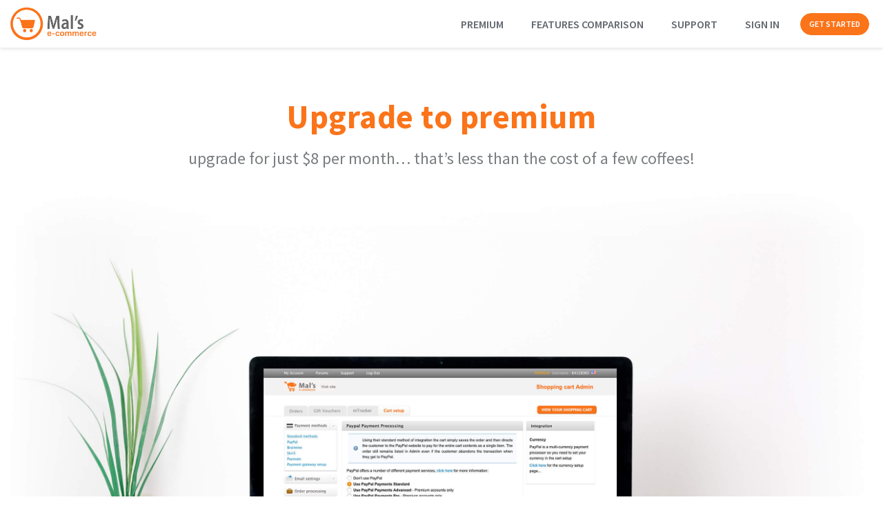

--- FILE ---
content_type: text/html; charset=UTF-8
request_url: https://mals-e.com/premium.php
body_size: 25719
content:
<!DOCTYPE html>
<html lang="en">

<head>
  <meta charset="UTF-8">
  <meta name="viewport" content="width=device-width, initial-scale=1, shrink-to-fit=no">
  <meta http-equiv="X-UA-Compatible" content="ie=edge">
  <link rel="icon" type="image/x-icon" href="favicon.png" />
  <link href="https://fonts.googleapis.com/css?family=Source+Sans+Pro:300,400,600,700" rel="stylesheet">
  <link rel="stylesheet" href="css/stylemin.css">
	<link rel="stylesheet" href="/css/styles.css">
  <title>Mal's Ecommerce - Premium features</title>
  
  <!-- scripts -->
	<script src="js/jquery-3.3.1.min.js"></script>
	<script src="js/jquery.validate.min.js"></script>
	<script src="js/bootstrap.min.js"></script>
	<script src="js/app.min.js"></script>  
</head>

<body>
<!-- content -->
<!-- NAVIGATION -->
<div class="container">
   <header>
    <nav class="navbar fixed-top navbar-expand-lg navbar-light justify-content-between bg-white">
      <a class="navbar-brand" href="/">
        <img src="imgs/mal-logo.png" height="55" alt="Mals Ecommerce">
      </a>
      <button class="navbar-toggler" type="button" data-toggle="collapse" data-target="#navbarNav" aria-controls="navbarNav" aria-expanded="false" aria-label="Toggle navigation">
        <span class="navbar-toggler-icon"></span>
      </button>
      <div class="collapse navbar-collapse  justify-content-end" id="navbarNav">
        <ul class="navbar-nav">
          <li class="nav-item">
            <a class="nav-link" href="/premium.php">Premium</a>
          </li>
          <li class="nav-item">
            <a class="nav-link" href="/comparison.php">Features comparison</a>
          </li>
          <li class="nav-item">
            <a class="nav-link" href="/support.php">Support</a>
          </li>
          <li class="nav-item">
            <a class="nav-link" href="/login.php">Sign in</a>
          </li>
          <li class="nav-item">
            <a href="#" class="btn btn-primary get-started" title="Get started" data-toggle="modal" data-target="#signUpModal">Get started</a>
          </li>
        </ul>
      </div><!-- ./div -->
    </nav><!-- ./nav -->
  </header><!-- /header --></div><!-- ./container -->
<!-- Banner -->
<div class="banner banner-features pt-5">
  <div class="container">
    <div class="row">
      <div class="col text-center">
        <div class="banner-features__content">
          <h1 class="banner-features__content-heading">Upgrade to premium</h1>
          <p class="banner-features__content-intro">upgrade for just $8 per month… that’s less than the cost of a few coffees!</p>
          <!--<a href="#" data-toggle="modal" data-target="#logInModal"  title="Upgrade to premium!" class="mt-5 btn btn-lg btn-outline-secondary">Upgrade to premium!</a>-->
        </div><!-- ./banner__content -->
      </div><!-- ./col -->
    </div><!-- ./row -->
  </div><!-- ./container -->
</div><!-- ./banner -->


<section class="section features-section">
  <div class="container">
    <div class="row mb-5 justify-content-md-center text-center">
      <div class="col-sm-8">
        <h2>All the features you need!</h2>
        <p class="section__intro">As your site gets busier you may want to upgrade your free store to a Premium account. </p>
      </div><!-- ./col -->
    </div>
    <!-- ./row -->

    <div class="row mb-5">
      <div class="col-sm-4">
        <div class="row no-gutters mb-5">
          <div class="col-4 text-center"><img class="img-fluid" src="imgs/icons/fp-shipping.svg" title="Advanced shipping calculations"></div><!-- ./col -->
          <div class="col-8">
            <h4>Advanced shipping calculations</h4>
            <p>Up to twenty shipping methods. Up to six shipping options to choose from.</p>
            <p>Directly integrates with the USPS, FEDEX, UPS and Australia Post.</p>
            <ul>
              <li><span>20 zones</span></li>
              <li><span>26 bands for each option</span></li>
              <li><span>Each zone can have up to 6 options for the customer to choose from</span></li>
              <li><span>Different shipping options can have a different basis; calculated by value, quantity, units or a Fedex, USPS, UPS or Australia Post quote (based on weight</span></li>
              <li><span>Customers can select their zones from a list of Countries or US states or Canadian provinces</span></li>
            </ul>
          </div><!-- ./col -->
        </div><!-- ./row -->
        <div class="row no-gutters">
            <div class="col-4 text-center"><img class="img-fluid" src="imgs/icons/fp-admin.svg" title="Restricted admin area for your clients">
            </div><!-- ./col -->
            <div class="col-8">
              <h4>Restricted admin area for your clients</h4>
              <p>UAccess to a restricted version of the Admin area allows direct access, via SSL, to manage orders but excludes any of the configuration and setup options. This is perfect for website designers who are using the service for their clients</p>
            </div><!-- ./col -->
          </div><!-- ./row -->
      </div><!-- ./ col-4 -->

      <div class="col-sm-4">
        <div class="row no-gutters mb-5">
          <div class="col-4 text-center"><img class="img-fluid" src="imgs/icons/fp-downloads.svg" title="Batch download of orders and payments"></div><!-- ./col -->
          <div class="col-8">
            <h4>Batch download of orders and payments</h4>
            <p>One of the best ways to increase sales is to recruit other websites to send you customers. mTracker is a free affiliate program built into the cart which provides the basic functionality required to log click-through from those websites and calculate their commission.</p>
            <p>Upgrade to Premium and you can hook up the cart directly to your merchant account via one of the payment gateways we support.</p>
          </div><!-- ./col -->
        </div><!-- ./row -->

        <div class="row no-gutters mb-5">
            <div class="col-4 text-center"><img class="img-fluid" src="imgs/icons/fp-extra-downloads.svg" title="3500 extra downloadable products"></div><!-- ./col -->
            <div class="col-8">
              <h4>3500 extra downloadable products</h4>
              <p>For goods delivered on the internet you can setup up to 3500 products.</p>
            </div><!-- ./col -->
          </div><!-- ./row -->

          <div class="row no-gutters">
              <div class="col-4 text-center"><img class="img-fluid" src="imgs/icons/fp-cart-pages.svg" title="Customise your secure cart pages"></div><!-- ./col -->
              <div class="col-8">
                <h4>Customise your secure cart pages</h4>
                <p>New! Upload your own template for the cart pages and make it match the look of the rest of your website exactly!</p>
              </div><!-- ./col -->
            </div><!-- ./row -->


      </div><!-- ./ col-4 -->

      <div class="col-sm-4">
        <div class="row no-gutters mb-5">
          <div class="col-4 text-center"><img class="img-fluid" src="imgs/icons/fp-payment.svg" title="Payment gateway integration"></div><!-- ./col -->
          <div class="col-8">
            <h4>Payment gateway integration</h4>
            <p>Directly integrate the cart into the credit card payment gateways of PayPal Pro, Authorizenet, Linkpoint, Worldpay, Trustcommerce, Secpay and many other supported Payment Solution Providers. See all our supported payment processors.</p>
          </div><!-- ./col -->
        </div><!-- ./row -->
        <div class="row no-gutters">
            <div class="col-4 text-center"><img class="img-fluid" src="imgs/icons/fp-switch.svg" title="Switch between Free and Premium"></div><!-- ./col -->
            <div class="col-8">
              <h4>Switch between Free and Premium</h4>
              <p>You can switch from Free to Premium and back again whenever you wish.  So you can upgrade when your site is busy and downgrade back to free if it is a quiet.  Your username never changes, that means you don't need change any of the Buy Now links on your website so the switch is painless!</p>

               <p><a href="comparison.php" title="Compare Free to Premium">Compare Free to Premium</a></p>
            </div><!-- ./col -->
          </div><!-- ./row -->
      </div><!-- ./ col-4 -->
    </div><!-- ./ row -->

    <!-- ./row -->
  </div>
  <!-- ./container -->
</section>

<!-- Cost-->
<section class="how-much">
  <div class="container">
    <div class="row">
      <div class="col-sm-6">
          <h3>How much does it cost</h3>
          <h4>Premium costs $8.00 US per month, payable quarterly in advance.
          </h4>
          <p>You can pay Premium fees by credit card or PayPal. We offer a 10% discount for those who wish to pay on an annual basis, $86.40.</p>
      </div><!-- ./col -->
    </div><!-- ./row -->
  </div><!-- ./container -->
</section>;

<!-- Countries-->
<section class="section-countries">
  <div class="container">
    <div class="row">
      <div class="col text-center">
        <h2>145,000 accounts online across 120 countries</h2>
        <p class="section-countries__text section__intro mx-auto">Trusted by customers across the globe, Mal’s ecommerce powers 1000’s of successful ecommerce stores</p>
        <a class="btn btn-lg btn-outline-secondary" href="#" data-toggle="modal" data-target="#signUpModal" title="Open a store">Open a store</a>
      </div><!-- ./col -->
    </div><!-- ./row -->
  </div><!-- ./container -->
</section>
<!-- footer -->
<!-- FOOTER -->
<footer class="footer">
<div class="container">
    <div class="row align-items-end">
      <div class="col-sm-6">
        <div class="row">
          <div class="col-sm-4">
            <ul class="footer-links">
              <li><a href="/about.php" title="About">About</a></li>
              <li><a href="/contact.php" title="Contact">Contact</a></li>
              <li><a href="/tos.php" title="Terms of service">Terms of service</a></li>
              <li><a href="/privacy.php" title="Privacy">Privacy</a></li>
            </ul>
          </div><!-- ./col -->
          <div class="col-sm-4">
            <ul class="footer-links">
              <li><a href="#" data-toggle="modal" data-target="#logInModal" title="Upgrade to premium">Upgrade to premium</a></li>
              <li><a href="/comparison.php" title="Feature comparison">Feature comparison</a></li>
              <li><a href="/processors.php" title="Payment processors">Payment processors</a></li>
              <li><a href="/faqs.php" title="Faqs">Faqs</a></li>
            </ul>
          </div><!-- ./col -->
          <div class="col-sm-4">
            <ul class="footer-links">
              <li><a href="/featuresDemo.php" title="Demo stores">Demo store</a></li>
              <li><a href="/support.php" title="Support">Support</a></li>
              <li><a href="/gettingStartedMal.pdf" title="Getting started guides">Getting started guides</a></li>
            </ul>
          </div><!-- ./col -->
        </div><!-- ./row -->
      </div><!-- ./col -->
      <div class="col-sm-6 text-md-right">
        <!-- <img class="my-3 m-md-3" src="imgs/geotrust.svg" alt="Geotrust"> -->
        <img class="my-3 m-md-3" src="imgs/PayPal_Partner.png" alt="Paypal partner">
      </div><!-- ./col -->
    </div><!-- ./row -->
  </div><!-- ./container -->
</footer><!-- ./footer-->
<script type="text/javascript">
	<!--
	function buttonmaker() {
	window.open( "/ButtonMaker.html", "myWindow", "height = 420, width = 540" )
	}
	//-->
</script>  

<div class="modal fade" id="signUpModal" tabindex="-1" role="dialog" aria-labelledby="signUpModal" aria-hidden="true">
  <div class="modal-dialog  modal-dialog-centered" role="document">
    <div class="modal-content">
      <div class="modal-header">
        <button type="button" class="close" data-dismiss="modal" aria-label="Close">
          <span aria-hidden="true">&times;</span>
        </button>
      </div><!-- ./modal-header-->
      <div class="modal-body">
        <div class="container-fluid">
          <div class="row">
            <div class="col-sm-10 offset-sm-1 text-center">
              <h3>Create a new free shopping cart account</h3>
              <form class="form mt-5 mb-5" action="joinup.php" id="signupform" method="post">
                <div class="form-group">
                  <input type="text" class="form-control form-control-lg"  name="company" id="company" placeholder="Your company/organisation name"  maxlength="30" required>
                </div><!-- ./form -->
                <div class="form-group">
                  <select class="form-control form-control-lg" id="country" name="country" placeholder="Country">
					<option value=""></option>
                    <option value="US">United States</option>
                    <option value="GB">United Kingdom</option>
                    <option value="CA">Canada</option>
                    <option value="AU">Australia</option>
                    <option value="NZ">New Zealand</option>
                    <option value=''></option>					
					
					
							<option value="AF">Afghanistan</option>
							<option value="AL">Albania</option>
							<option value="DZ">Algeria</option>
							<option value="AS">American Samoa</option>
							<option value="AD">Andorra</option>
							<option value="AO">Angola</option>
							<option value="AI">Anguilla</option>
							<option value="AQ">Antarctica</option>
							<option value="AG">Antigua and Barbuda</option>
							<option value="AR">Argentina</option>
							<option value="AM">Armenia</option>
							<option value="AW">Aruba</option>
							<option value="AU">Australia</option>
							<option value="AT">Austria</option>
							<option value="AZ">Azerbaijan</option>
							<option value="BS">Bahamas</option>
							<option value="BH">Bahrain</option>
							<option value="BD">Bangladesh</option>
							<option value="BB">Barbados</option>
							<option value="BY">Byelorussian</option>
							<option value="BE">Belgium</option>
							<option value="BZ">Belize</option>
							<option value="BJ">Benin</option>
							<option value="BM">Bermuda</option>
							<option value="BT">Bhutan</option>
							<option value="BO">Bolivia</option>
							<option value="BW">Botswana</option>
							<option value="BV">Bouvet Island</option>
							<option value="BA">Bosnia</option>
							<option value="BR">Brazil</option>
							<option value="IO">British Indian Ocean T</option>
							<option value="BN">Brunei Darussalam</option>
							<option value="BG">Bulgaria</option>
							<option value="BF">Burkina Faso</option>
							<option value="BU">Burma</option>
							<option value="BI">Burundi</option>
							<option value="KH">Cambodia</option>
							<option value="CM">Cameroon</option>
							<option value="CA">Canada</option>
							<option value="CV">Cape Verde</option>
							<option value="KY">Cayman Islands</option>
							<option value="CF">Central African Republic</option>
							<option value="TD">Chad</option>
							<option value="CL">Chile</option>
							<option value="CN">China</option>
							<option value="CX">Christmas Island</option>
							<option value="CC">Cocos (Keeling) Islands</option>
							<option value="CO">Colombia</option>
							<option value="KM">Comoros</option>
							<option value="CG">Congo</option>
							<option value="CK">Cook Islands</option>
							<option value="CR">Costa Rica</option>
							<option value="CI">Cote D'Ivoire</option>
							<option value="HR">Croatia</option>
							<option value="CU">Cuba</option>
							<option value="CY">Cyprus</option>
							<option value="CZ">Czech Republic</option>
							<option value="DK">Denmark</option>
							<option value="DJ">Djibouti</option>
							<option value="DM">Dominica</option>
							<option value="DO">Dominican Republic</option>
							<option value="TP">East Timor</option>
							<option value="EC">Ecuador</option>
							<option value="EG">Egypt</option>
							<option value="SV">El Salvador</option>
							<option value="GQ">Equatorial Guinea</option>
							<option value="ER">Eritrea</option>
							<option value="EE">Estonia</option>
							<option value="ET">Ethiopia</option>
							<option value="FK">Falkland Islands</option>
							<option value="FO">Faroe Islands</option>
							<option value="FJ">Fiji</option>
							<option value="FI">Finland</option>
							<option value="FR">France</option>
							<option value="GF">French Guiana</option>
							<option value="PF">French Polynesia</option>
							<option value="TF">French Southern Territories</option>
							<option value="GA">Gabon</option>
							<option value="GM">Gambia</option>
							<option value="GE">Georgia</option>
							<option value="DE">Germany</option>
							<option value="GH">Ghana</option>
							<option value="GI">Gibraltar</option>
							<option value="GR">Greece</option>
							<option value="GL">Greenland</option>
							<option value="GD">Grenada</option>
							<option value="GP">Gudeloupe</option>
							<option value="GU">Guam</option>
							<option value="GT">Guatemala</option>
							<option value="GN">Guinea</option>
							<option value="GW">Guinea-Bissau</option>
							<option value="GY">Guyana</option>
							<option value="HT">Haiti</option>
							<option value="HM">Heard and Mc Donald Isls</option>
							<option value="HN">Honduras</option>
							<option value="HK">Hong Kong</option>
							<option value="HU">Hungary</option>
							<option value="IS">Iceland</option>
							<option value="IN">India</option>
							<option value="ID">Indonesia</option>
							<option value="IR">Iran</option>
							<option value="IQ">Iraq</option>
							<option value="IE">Ireland</option>
							<option value="IL">Israel</option>
							<option value="IT">Italy</option>
							<option value="JM">Jamaica</option>
							<option value="JP">Japan</option>
							<option value="JO">Jordan</option>
							<option value="KZ">Kazakhstan</option>
							<option value="KE">Kenya</option>
							<option value="KI">Kiribati</option>
							<option value="KP">Korea Democratic Peoples R</option>
							<option value="KR">Korea Republic</option>
							<option value="KW">Kuwait</option>
							<option value="KG">Kyrgyzstan</option>
							<option value="LA">Lao People's Dem Repub</option>
							<option value="LV">Latvia</option>
							<option value="LB">Lebanon</option>
							<option value="LS">Lesotho</option>
							<option value="LR">Liberia</option>
							<option value="LY">Libyan Arab Jamahiriya</option>
							<option value="LI">Liechtenstein</option>
							<option value="LT">Lithuania</option>
							<option value="LU">Luxembourg</option>
							<option value="MO">Macau</option>
							<option value="MK">Macedonia</option>
							<option value="MG">Madagascar</option>
							<option value="MW">Malawi</option>
							<option value="MY">Malaysia</option>
							<option value="MV">Maldives</option>
							<option value="ML">Mali</option>
							<option value="MT">Malta</option>
							<option value="MH">Marshall Islands</option>
							<option value="MQ">Martinique</option>
							<option value="MR">Mauritania</option>
							<option value="MU">Mauritius</option>
							<option value="MX">Mexico</option>
							<option value="FM">Micronesia</option>
							<option value="MC">Monaco</option>
							<option value="MD">Moldova</option>
							<option value="MN">Mongolia</option>
							<option value="ME">Montenegro</option>
							<option value="MS">Montserrat</option>
							<option value="MA">Morocco</option>
							<option value="MZ">Mozambique</option>
							<option value="MM">Myanmar</option>
							<option value="NA">Namibia</option>
							<option value="NR">Nauru</option>
							<option value="NP">Nepal</option>
							<option value="NL">Netherlands</option>
							<option value="AN">Netherlands Antilles</option>
							<option value="NT">Neutral Zone</option>
							<option value="NC">New Caledonia</option>
							<option value="NZ">New Zealand</option>
							<option value="NI">Nicaragua</option>
							<option value="NE">Niger</option>
							<option value="NG">Nigeria</option>
							<option value="NU">Niue</option>
							<option value="NF">Norfolk Island</option>
							<option value="MP">Northern Mariana Islands</option>
							<option value="NO">Norway</option>
							<option value="OM">Oman</option>
							<option value="PK">Pakistan</option>
							<option value="PW">Palau</option>
							<option value="PA">Panama</option>
							<option value="PG">Papua New Guinea</option>
							<option value="PY">Paraguay</option>
							<option value="PE">Peru</option>
							<option value="PH">Philippines</option>
							<option value="PN">Pitcairn Island</option>
							<option value="PL">Poland</option>
							<option value="PT">Portugal</option>
							<option value="PR">Puerto Rico</option>
							<option value="QA">Qatar</option>
							<option value="RE">Reunion</option>
							<option value="RO">Romania</option>
							<option value="RU">Russian Fed</option>
							<option value="RW">Rwanda</option>
							<option value="SH">St. Helena</option>
							<option value="KN">Saint Kitts and Nevis</option>
							<option value="LC">Saint Lucia</option>
							<option value="PM">St. Pierre and Miquelon</option>
							<option value="VC">Saint Vincent and Grenadines</option>
							<option value="WS">Samoa</option>
							<option value="SM">San Marino</option>
							<option value="ST">Sao Tome and Principe</option>
							<option value="SA">Saudi Arabia</option>
							<option value="SN">Senegal</option>
							<option value="RS">Serbia</option>
							<option value="SC">Seychelles</option>
							<option value="SL">Sierra Leones</option>
							<option value="SG">Singapore</option>
							<option value="SI">Slovenia</option>
							<option value="SK">Slovakia</option>
							<option value="SB">Solomon Islands</option>
							<option value="SO">Somalia</option>
							<option value="ZA">South Africa</option>
							<option value="ES">Spain</option>
							<option value="LK">Sri Lanka</option>
							<option value="SD">Sudan</option>
							<option value="SR">Suriname</option>
							<option value="SJ">Svalbard and Jan Mayen Is</option>
							<option value="SZ">Swaziland</option>
							<option value="SE">Sweden</option>
							<option value="CH">Switzerland</option>
							<option value="SY">Syrian Arab Republic</option>
							<option value="TW">Taiwan</option>
							<option value="TJ">Tajkistan</option>
							<option value="TZ">Tanzania </option>
							<option value="TH">Thailand</option>
							<option value="TG">Togo</option>
							<option value="TK">Tokelau</option>
							<option value="TO">Tonga</option>
							<option value="TT">Trinidad and Tobago</option>
							<option value="TN">Tunisia</option>
							<option value="TR">Turkey</option>
							<option value="TC">Turks and Caicos Islands</option>
							<option value="TV">Tuvalu</option>
							<option value="UG">Uganda</option>
							<option value="UA">Ukraine</option>
							<option value="AE">United Arab Emirates</option>
							<option value="GB">United Kingdom</option>
							<option value="US">United States</option>
							<option value="UM">United States Outlying Islands</option>
							<option value="UY">Uruguay</option>
							<option value="UZ">Uzbekistan</option>
							<option value="SU">USSR</option>
							<option value="VU">Vanuatu</option>
							<option value="VA">Vatican City State (Holy See)</option>
							<option value="VE">Venezuela</option>
							<option value="VN">Viet Nam</option>
							<option value="VG">Virgin Islands (British)</option>
							<option value="VI">Virgin Islands (U.S.)</option>
							<option value="WF">Wallis and Futuna Islands</option>
							<option value="EH">Western Sahara</option>
							<option value="YE">Yemen</option>
							<option value="ZR">Zaire</option>
							<option value="ZM">Zambia</option>
							<option value="ZW">Zimbabwe</option>					  
                  </select>
                </div><!-- ./form -->
                <div class="form-group">
                <input type="email" class="form-control form-control-lg" id="email" placeholder="Email address" name="email" maxlength="50" required>
                </div><!-- ./form -->
                <div class="custom-control custom-checkbox">
                  <input type="checkbox" class="custom-control-input" id="termsAgree"  name="tos" value="1">
                  <label class="custom-control-label" for="termsAgree"> I have read and agree to be bound by the <a href="/tos.php" title="Agree to terms of service">Terms of service</a></label>
                </div><!-- ./custom-control -->
                <div class="form-group mt-3">
                  <button type="submit" class="btn btn-lg btn-primary">Create your account</button>
                </div><!-- ./form-group -->
              </form><!-- ./form -->
			  <div id="validationsignupbox"><ul id="validationsignuperror"></ul></div>
            </div><!-- ./col -->
          </div><!-- ./row -->
        </div><!-- ./container-fluid -->
      </div><!-- ./modal-body -->
    </div><!-- ./modal-content -->
  </div><!-- ./modal-dialog-->
</div><!-- ./new-account-modal -->
<script>
	$("#signupform").validate({
		errorClass: "is-invalid",
		rules: {
			company: {
				required: true,
				minlength: 6
			},
			email: {
				required: true,
				minlength: 6,
				email: true
			},
			tos: {
				required: true
			},
			country: {
				required: true
			}
		},
		errorLabelContainer: "#validationsignuperror",
		wrapper: "li"
	});
</script>

</body>
</html>

--- FILE ---
content_type: text/css
request_url: https://mals-e.com/css/stylemin.css
body_size: 173324
content:
.custom-select {
  -webkit-appearance: none;
  -moz-appearance: none;
  appearance: none
} /*!
 * Bootstrap v4.2.1 (https://getbootstrap.com/)
 * Copyright 2011-2018 The Bootstrap Authors
 * Copyright 2011-2018 Twitter, Inc.
 * Licensed under MIT (https://github.com/twbs/bootstrap/blob/master/LICENSE)
 */ :root {
  --blue: #007bff;
  --indigo: #6610f2;
  --purple: #6f42c1;
  --pink: #e83e8c;
  --red: #dc3545;
  --orange: #FB741A;
  --yellow: #ffc107;
  --green: #28a745;
  --teal: #6ABBC9;
  --cyan: #17a2b8;
  --white: #fff;
  --gray: #636970;
  --gray-dark: #7A7E80;
  --primary: #FB741A;
  --secondary: #6ABBC9;
  --success: #28a745;
  --info: #17a2b8;
  --warning: #ffc107;
  --danger: #dc3545;
  --light: #F2F4F5;
  --dark: #7A7E80;
  --breakpoint-xs: 0;
  --breakpoint-sm: 576px;
  --breakpoint-md: 768px;
  --breakpoint-lg: 992px;
  --breakpoint-xl: 1200px;
  --font-family-sans-serif: -apple-system, BlinkMacSystemFont, "Segoe UI", Roboto, "Helvetica Neue", Arial, "Noto Sans", sans-serif, "Apple Color Emoji", "Segoe UI Emoji", "Segoe UI Symbol", "Noto Color Emoji";
  --font-family-monospace: SFMono-Regular, Menlo, Monaco, Consolas, "Liberation Mono", "Courier New", monospace
}
*, *::before, *::after {
  box-sizing: border-box
}
html {
  font-family: sans-serif;
  line-height: 1.15;
  -webkit-text-size-adjust: 100%;
  -webkit-tap-highlight-color: rgba(0, 0, 0, 0)
}
article, aside, figcaption, figure, footer, header, hgroup, main, nav, section {
  display: block
}
body {
  margin: 0;
  font-family: "Source Sans Pro", sans-serif, Helvetica;
  font-size: 1.5rem;
  font-weight: 400;
  line-height: 1.5;
  color: #7A7E80;
  text-align: left;
  background-color: #fff
}
[tabindex="-1"]:focus {
  outline: 0 !important
}
hr {
  box-sizing: content-box;
  height: 0;
  overflow: visible
}
h1, h2, h3, h4, h5, h6 {
  margin-top: 0;
  margin-bottom: 1.5rem
}
p {
  margin-top: 0;
  margin-bottom: 1rem
}
abbr[title], abbr[data-original-title] {
  text-decoration: underline;
  text-decoration: underline dotted;
  cursor: help;
  border-bottom: 0;
  text-decoration-skip-ink: none
}
address {
  margin-bottom: 1rem;
  font-style: normal;
  line-height: inherit
}
ol, ul, dl {
  margin-top: 0;
  margin-bottom: 1rem
}
ol ol, ul ul, ol ul, ul ol {
  margin-bottom: 0
}
dt {
  font-weight: 600
}
dd {
  margin-bottom: .5rem;
  margin-left: 0
}
blockquote {
  margin: 0 0 1rem
}
b, strong {
  font-weight: 700
}
small {
  font-size: 80%
}
sub, sup {
  position: relative;
  font-size: 75%;
  line-height: 0;
  vertical-align: baseline
}
sub {
  bottom: -.25em
}
sup {
  top: -.5em
}
a {
  color: #6ABBC9;
  text-decoration: none;
  background-color: transparent
}
a:hover {
  color: #3d99a9;
  text-decoration: underline
}
a:not([href]):not([tabindex]) {
  color: inherit;
  text-decoration: none
}
a:not([href]):not([tabindex]):hover, a:not([href]):not([tabindex]):focus {
  color: inherit;
  text-decoration: none
}
a:not([href]):not([tabindex]):focus {
  outline: 0
}
pre, code, kbd, samp {
  font-family: SFMono-Regular, Menlo, Monaco, Consolas, "Liberation Mono", "Courier New", monospace;
  font-size: 1em
}
pre {
  margin-top: 0;
  margin-bottom: 1rem;
  overflow: auto
}
figure {
  margin: 0 0 1rem
}
img {
  vertical-align: middle;
  border-style: none
}
svg {
  overflow: hidden;
  vertical-align: middle
}
table {
  border-collapse: collapse
}
caption {
  padding-top: .75rem;
  padding-bottom: .75rem;
  color: #636970;
  text-align: left;
  caption-side: bottom
}
th {
  text-align: inherit
}
label {
  display: inline-block;
  margin-bottom: .5rem
}
button {
  border-radius: 0
}
button:focus {
  outline: 1px dotted;
  outline: 5px auto -webkit-focus-ring-color
}
input, button, select, optgroup, textarea {
  margin: 0;
  font-family: inherit;
  font-size: inherit;
  line-height: inherit
}
button, input {
  overflow: visible
}
button, select {
  text-transform: none
}
button, [type="button"], [type="reset"], [type="submit"] {
  -webkit-appearance: button
}
button::-moz-focus-inner, [type="button"]::-moz-focus-inner, [type="reset"]::-moz-focus-inner, [type="submit"]::-moz-focus-inner {
  padding: 0;
  border-style: none
}
input[type="radio"], input[type="checkbox"] {
  box-sizing: border-box;
  padding: 0
}
input[type="date"], input[type="time"], input[type="datetime-local"], input[type="month"] {
  -webkit-appearance: listbox
}
textarea {
  overflow: auto;
  resize: vertical
}
fieldset {
  min-width: 0;
  padding: 0;
  margin: 0;
  border: 0
}
legend {
  display: block;
  width: 100%;
  max-width: 100%;
  padding: 0;
  margin-bottom: .5rem;
  font-size: 1.5rem;
  line-height: inherit;
  color: inherit;
  white-space: normal
}
progress {
  vertical-align: baseline
}
[type="number"]::-webkit-inner-spin-button, [type="number"]::-webkit-outer-spin-button {
  height: auto
}
[type="search"] {
  outline-offset: -2px;
  -webkit-appearance: none
}
[type="search"]::-webkit-search-decoration {
  -webkit-appearance: none
}
::-webkit-file-upload-button {
  font: inherit;
  -webkit-appearance: button
}
output {
  display: inline-block
}
summary {
  display: list-item;
  cursor: pointer
}
template {
  display: none
}
[hidden] {
  display: none !important
}
h1, h2, h3, h4, h5, h6, .h1, .h2, .h3, .h4, .h5, .h6 {
  margin-bottom: 1.5rem;
  font-family: inherit;
  font-weight: 400;
  line-height: 1.2;
  color: #4A5860
}
h1, .h1 {
  font-size: 3.2rem
}
h2, .h2 {
  font-size: 2.8rem
}
h3, .h3 {
  font-size: 2.4rem
}
h4, .h4 {
  font-size: 1.8rem
}
h5, .h5 {
  font-size: 1.875rem
}
h6, .h6 {
  font-size: 1.5rem
}
.lead {
  font-size: 1.875rem;
  font-weight: 300
}
.display-1 {
  font-size: 6rem;
  font-weight: 300;
  line-height: 1.2
}
.display-2 {
  font-size: 5.5rem;
  font-weight: 300;
  line-height: 1.2
}
.display-3 {
  font-size: 4.5rem;
  font-weight: 300;
  line-height: 1.2
}
.display-4 {
  font-size: 3.5rem;
  font-weight: 300;
  line-height: 1.2
}
hr {
  margin-top: 1rem;
  margin-bottom: 1rem;
  border: 0;
  border-top: 1px solid rgba(0, 0, 0, 0.1)
}
small, .small {
  font-size: 80%;
  font-weight: 400
}
mark, .mark {
  padding: .2em;
  background-color: #fcf8e3
}
.list-unstyled {
  padding-left: 0;
  list-style: none
}
.list-inline {
  padding-left: 0;
  list-style: none
}
.list-inline-item {
  display: inline-block
}
.list-inline-item:not(:last-child) {
  margin-right: .5rem
}
.initialism {
  font-size: 90%;
  text-transform: uppercase
}
.blockquote {
  margin-bottom: 1rem;
  font-size: 1.875rem
}
.blockquote-footer {
  display: block;
  font-size: 80%;
  color: #636970
}
.blockquote-footer::before {
  content: "\2014\00A0"
}
.img-fluid {
  max-width: 100%;
  height: auto
}
.img-thumbnail {
  padding: .25rem;
  background-color: #fff;
  border: 1px solid #E1E2E3;
  border-radius: .25rem;
  max-width: 100%;
  height: auto
}
.figure {
  display: inline-block
}
.figure-img {
  margin-bottom: .5rem;
  line-height: 1
}
.figure-caption {
  font-size: 90%;
  color: #636970
}
code {
  font-size: 87.5%;
  color: #e83e8c;
  word-break: break-word
}
a > code {
  color: inherit
}
kbd {
  padding: .2rem .4rem;
  font-size: 87.5%;
  color: #fff;
  background-color: #212529;
  border-radius: .2rem
}
kbd kbd {
  padding: 0;
  font-size: 100%;
  font-weight: 600
}
pre {
  display: block;
  font-size: 87.5%;
  color: #212529
}
pre code {
  font-size: inherit;
  color: inherit;
  word-break: normal
}
.pre-scrollable {
  max-height: 340px;
  overflow-y: scroll
}
.container {
  width: 100%;
  padding-right: 15px;
  padding-left: 15px;
  margin-right: auto;
  margin-left: auto
}
@media (min-width: 576px) {
  .container {
    max-width: 540px
  }
}
@media (min-width: 768px) {
  .container {
    max-width: 720px
  }
}
@media (min-width: 992px) {
  .container {
    max-width: 960px
  }
}
@media (min-width: 1200px) {
  .container {
    max-width: 1140px
  }
}
.container-fluid {
  width: 100%;
  padding-right: 15px;
  padding-left: 15px;
  margin-right: auto;
  margin-left: auto
}
.row {
  display: flex;
  flex-wrap: wrap;
  margin-right: -15px;
  margin-left: -15px
}
.no-gutters {
  margin-right: 0;
  margin-left: 0
}
.no-gutters > .col, .no-gutters > [class*="col-"] {
  padding-right: 0;
  padding-left: 0
}
.col-1, .col-2, .col-3, .col-4, .col-5, .col-6, .col-7, .col-8, .col-9, .col-10, .col-11, .col-12, .col, .col-auto, .col-sm-1, .col-sm-2, .col-sm-3, .col-sm-4, .col-sm-5, .col-sm-6, .col-sm-7, .col-sm-8, .col-sm-9, .col-sm-10, .col-sm-11, .col-sm-12, .col-sm, .col-sm-auto, .col-md-1, .col-md-2, .col-md-3, .col-md-4, .col-md-5, .col-md-6, .col-md-7, .col-md-8, .col-md-9, .col-md-10, .col-md-11, .col-md-12, .col-md, .col-md-auto, .col-lg-1, .col-lg-2, .col-lg-3, .col-lg-4, .col-lg-5, .col-lg-6, .col-lg-7, .col-lg-8, .col-lg-9, .col-lg-10, .col-lg-11, .col-lg-12, .col-lg, .col-lg-auto, .col-xl-1, .col-xl-2, .col-xl-3, .col-xl-4, .col-xl-5, .col-xl-6, .col-xl-7, .col-xl-8, .col-xl-9, .col-xl-10, .col-xl-11, .col-xl-12, .col-xl, .col-xl-auto {
  position: relative;
  width: 100%;
  padding-right: 15px;
  padding-left: 15px
}
.col {
  flex-basis: 0;
  flex-grow: 1;
  max-width: 100%
}
.col-auto {
  flex: 0 0 auto;
  width: auto;
  max-width: 100%
}
.col-1 {
  flex: 0 0 8.33333%;
  max-width: 8.33333%
}
.col-2 {
  flex: 0 0 16.66667%;
  max-width: 16.66667%
}
.col-3 {
  flex: 0 0 25%;
  max-width: 25%
}
.col-4 {
  flex: 0 0 33.33333%;
  max-width: 33.33333%
}
.col-5 {
  flex: 0 0 41.66667%;
  max-width: 41.66667%
}
.col-6 {
  flex: 0 0 50%;
  max-width: 50%
}
.col-7 {
  flex: 0 0 58.33333%;
  max-width: 58.33333%
}
.col-8 {
  flex: 0 0 66.66667%;
  max-width: 66.66667%
}
.col-9 {
  flex: 0 0 75%;
  max-width: 75%
}
.col-10 {
  flex: 0 0 83.33333%;
  max-width: 83.33333%
}
.col-11 {
  flex: 0 0 91.66667%;
  max-width: 91.66667%
}
.col-12 {
  flex: 0 0 100%;
  max-width: 100%
}
.order-first {
  order: -1
}
.order-last {
  order: 13
}
.order-0 {
  order: 0
}
.order-1 {
  order: 1
}
.order-2 {
  order: 2
}
.order-3 {
  order: 3
}
.order-4 {
  order: 4
}
.order-5 {
  order: 5
}
.order-6 {
  order: 6
}
.order-7 {
  order: 7
}
.order-8 {
  order: 8
}
.order-9 {
  order: 9
}
.order-10 {
  order: 10
}
.order-11 {
  order: 11
}
.order-12 {
  order: 12
}
.offset-1 {
  margin-left: 8.33333%
}
.offset-2 {
  margin-left: 16.66667%
}
.offset-3 {
  margin-left: 25%
}
.offset-4 {
  margin-left: 33.33333%
}
.offset-5 {
  margin-left: 41.66667%
}
.offset-6 {
  margin-left: 50%
}
.offset-7 {
  margin-left: 58.33333%
}
.offset-8 {
  margin-left: 66.66667%
}
.offset-9 {
  margin-left: 75%
}
.offset-10 {
  margin-left: 83.33333%
}
.offset-11 {
  margin-left: 91.66667%
}
@media (min-width: 576px) {
  .col-sm {
    flex-basis: 0;
    flex-grow: 1;
    max-width: 100%
  }
  .col-sm-auto {
    flex: 0 0 auto;
    width: auto;
    max-width: 100%
  }
  .col-sm-1 {
    flex: 0 0 8.33333%;
    max-width: 8.33333%
  }
  .col-sm-2 {
    flex: 0 0 16.66667%;
    max-width: 16.66667%
  }
  .col-sm-3 {
    flex: 0 0 25%;
    max-width: 25%
  }
  .col-sm-4 {
    flex: 0 0 33.33333%;
    max-width: 33.33333%
  }
  .col-sm-5 {
    flex: 0 0 41.66667%;
    max-width: 41.66667%
  }
  .col-sm-6 {
    flex: 0 0 50%;
    max-width: 50%
  }
  .col-sm-7 {
    flex: 0 0 58.33333%;
    max-width: 58.33333%
  }
  .col-sm-8 {
    flex: 0 0 66.66667%;
    max-width: 66.66667%
  }
  .col-sm-9 {
    flex: 0 0 75%;
    max-width: 75%
  }
  .col-sm-10 {
    flex: 0 0 83.33333%;
    max-width: 83.33333%
  }
  .col-sm-11 {
    flex: 0 0 91.66667%;
    max-width: 91.66667%
  }
  .col-sm-12 {
    flex: 0 0 100%;
    max-width: 100%
  }
  .order-sm-first {
    order: -1
  }
  .order-sm-last {
    order: 13
  }
  .order-sm-0 {
    order: 0
  }
  .order-sm-1 {
    order: 1
  }
  .order-sm-2 {
    order: 2
  }
  .order-sm-3 {
    order: 3
  }
  .order-sm-4 {
    order: 4
  }
  .order-sm-5 {
    order: 5
  }
  .order-sm-6 {
    order: 6
  }
  .order-sm-7 {
    order: 7
  }
  .order-sm-8 {
    order: 8
  }
  .order-sm-9 {
    order: 9
  }
  .order-sm-10 {
    order: 10
  }
  .order-sm-11 {
    order: 11
  }
  .order-sm-12 {
    order: 12
  }
  .offset-sm-0 {
    margin-left: 0
  }
  .offset-sm-1 {
    margin-left: 8.33333%
  }
  .offset-sm-2 {
    margin-left: 16.66667%
  }
  .offset-sm-3 {
    margin-left: 25%
  }
  .offset-sm-4 {
    margin-left: 33.33333%
  }
  .offset-sm-5 {
    margin-left: 41.66667%
  }
  .offset-sm-6 {
    margin-left: 50%
  }
  .offset-sm-7 {
    margin-left: 58.33333%
  }
  .offset-sm-8 {
    margin-left: 66.66667%
  }
  .offset-sm-9 {
    margin-left: 75%
  }
  .offset-sm-10 {
    margin-left: 83.33333%
  }
  .offset-sm-11 {
    margin-left: 91.66667%
  }
}
@media (min-width: 768px) {
  .col-md {
    flex-basis: 0;
    flex-grow: 1;
    max-width: 100%
  }
  .col-md-auto {
    flex: 0 0 auto;
    width: auto;
    max-width: 100%
  }
  .col-md-1 {
    flex: 0 0 8.33333%;
    max-width: 8.33333%
  }
  .col-md-2 {
    flex: 0 0 16.66667%;
    max-width: 16.66667%
  }
  .col-md-3 {
    flex: 0 0 25%;
    max-width: 25%
  }
  .col-md-4 {
    flex: 0 0 33.33333%;
    max-width: 33.33333%
  }
  .col-md-5 {
    flex: 0 0 41.66667%;
    max-width: 41.66667%
  }
  .col-md-6 {
    flex: 0 0 50%;
    max-width: 50%
  }
  .col-md-7 {
    flex: 0 0 58.33333%;
    max-width: 58.33333%
  }
  .col-md-8 {
    flex: 0 0 66.66667%;
    max-width: 66.66667%
  }
  .col-md-9 {
    flex: 0 0 75%;
    max-width: 75%
  }
  .col-md-10 {
    flex: 0 0 83.33333%;
    max-width: 83.33333%
  }
  .col-md-11 {
    flex: 0 0 91.66667%;
    max-width: 91.66667%
  }
  .col-md-12 {
    flex: 0 0 100%;
    max-width: 100%
  }
  .order-md-first {
    order: -1
  }
  .order-md-last {
    order: 13
  }
  .order-md-0 {
    order: 0
  }
  .order-md-1 {
    order: 1
  }
  .order-md-2 {
    order: 2
  }
  .order-md-3 {
    order: 3
  }
  .order-md-4 {
    order: 4
  }
  .order-md-5 {
    order: 5
  }
  .order-md-6 {
    order: 6
  }
  .order-md-7 {
    order: 7
  }
  .order-md-8 {
    order: 8
  }
  .order-md-9 {
    order: 9
  }
  .order-md-10 {
    order: 10
  }
  .order-md-11 {
    order: 11
  }
  .order-md-12 {
    order: 12
  }
  .offset-md-0 {
    margin-left: 0
  }
  .offset-md-1 {
    margin-left: 8.33333%
  }
  .offset-md-2 {
    margin-left: 16.66667%
  }
  .offset-md-3 {
    margin-left: 25%
  }
  .offset-md-4 {
    margin-left: 33.33333%
  }
  .offset-md-5 {
    margin-left: 41.66667%
  }
  .offset-md-6 {
    margin-left: 50%
  }
  .offset-md-7 {
    margin-left: 58.33333%
  }
  .offset-md-8 {
    margin-left: 66.66667%
  }
  .offset-md-9 {
    margin-left: 75%
  }
  .offset-md-10 {
    margin-left: 83.33333%
  }
  .offset-md-11 {
    margin-left: 91.66667%
  }
}
@media (min-width: 992px) {
  .col-lg {
    flex-basis: 0;
    flex-grow: 1;
    max-width: 100%
  }
  .col-lg-auto {
    flex: 0 0 auto;
    width: auto;
    max-width: 100%
  }
  .col-lg-1 {
    flex: 0 0 8.33333%;
    max-width: 8.33333%
  }
  .col-lg-2 {
    flex: 0 0 16.66667%;
    max-width: 16.66667%
  }
  .col-lg-3 {
    flex: 0 0 25%;
    max-width: 25%
  }
  .col-lg-4 {
    flex: 0 0 33.33333%;
    max-width: 33.33333%
  }
  .col-lg-5 {
    flex: 0 0 41.66667%;
    max-width: 41.66667%
  }
  .col-lg-6 {
    flex: 0 0 50%;
    max-width: 50%
  }
  .col-lg-7 {
    flex: 0 0 58.33333%;
    max-width: 58.33333%
  }
  .col-lg-8 {
    flex: 0 0 66.66667%;
    max-width: 66.66667%
  }
  .col-lg-9 {
    flex: 0 0 75%;
    max-width: 75%
  }
  .col-lg-10 {
    flex: 0 0 83.33333%;
    max-width: 83.33333%
  }
  .col-lg-11 {
    flex: 0 0 91.66667%;
    max-width: 91.66667%
  }
  .col-lg-12 {
    flex: 0 0 100%;
    max-width: 100%
  }
  .order-lg-first {
    order: -1
  }
  .order-lg-last {
    order: 13
  }
  .order-lg-0 {
    order: 0
  }
  .order-lg-1 {
    order: 1
  }
  .order-lg-2 {
    order: 2
  }
  .order-lg-3 {
    order: 3
  }
  .order-lg-4 {
    order: 4
  }
  .order-lg-5 {
    order: 5
  }
  .order-lg-6 {
    order: 6
  }
  .order-lg-7 {
    order: 7
  }
  .order-lg-8 {
    order: 8
  }
  .order-lg-9 {
    order: 9
  }
  .order-lg-10 {
    order: 10
  }
  .order-lg-11 {
    order: 11
  }
  .order-lg-12 {
    order: 12
  }
  .offset-lg-0 {
    margin-left: 0
  }
  .offset-lg-1 {
    margin-left: 8.33333%
  }
  .offset-lg-2 {
    margin-left: 16.66667%
  }
  .offset-lg-3 {
    margin-left: 25%
  }
  .offset-lg-4 {
    margin-left: 33.33333%
  }
  .offset-lg-5 {
    margin-left: 41.66667%
  }
  .offset-lg-6 {
    margin-left: 50%
  }
  .offset-lg-7 {
    margin-left: 58.33333%
  }
  .offset-lg-8 {
    margin-left: 66.66667%
  }
  .offset-lg-9 {
    margin-left: 75%
  }
  .offset-lg-10 {
    margin-left: 83.33333%
  }
  .offset-lg-11 {
    margin-left: 91.66667%
  }
}
@media (min-width: 1200px) {
  .col-xl {
    flex-basis: 0;
    flex-grow: 1;
    max-width: 100%
  }
  .col-xl-auto {
    flex: 0 0 auto;
    width: auto;
    max-width: 100%
  }
  .col-xl-1 {
    flex: 0 0 8.33333%;
    max-width: 8.33333%
  }
  .col-xl-2 {
    flex: 0 0 16.66667%;
    max-width: 16.66667%
  }
  .col-xl-3 {
    flex: 0 0 25%;
    max-width: 25%
  }
  .col-xl-4 {
    flex: 0 0 33.33333%;
    max-width: 33.33333%
  }
  .col-xl-5 {
    flex: 0 0 41.66667%;
    max-width: 41.66667%
  }
  .col-xl-6 {
    flex: 0 0 50%;
    max-width: 50%
  }
  .col-xl-7 {
    flex: 0 0 58.33333%;
    max-width: 58.33333%
  }
  .col-xl-8 {
    flex: 0 0 66.66667%;
    max-width: 66.66667%
  }
  .col-xl-9 {
    flex: 0 0 75%;
    max-width: 75%
  }
  .col-xl-10 {
    flex: 0 0 83.33333%;
    max-width: 83.33333%
  }
  .col-xl-11 {
    flex: 0 0 91.66667%;
    max-width: 91.66667%
  }
  .col-xl-12 {
    flex: 0 0 100%;
    max-width: 100%
  }
  .order-xl-first {
    order: -1
  }
  .order-xl-last {
    order: 13
  }
  .order-xl-0 {
    order: 0
  }
  .order-xl-1 {
    order: 1
  }
  .order-xl-2 {
    order: 2
  }
  .order-xl-3 {
    order: 3
  }
  .order-xl-4 {
    order: 4
  }
  .order-xl-5 {
    order: 5
  }
  .order-xl-6 {
    order: 6
  }
  .order-xl-7 {
    order: 7
  }
  .order-xl-8 {
    order: 8
  }
  .order-xl-9 {
    order: 9
  }
  .order-xl-10 {
    order: 10
  }
  .order-xl-11 {
    order: 11
  }
  .order-xl-12 {
    order: 12
  }
  .offset-xl-0 {
    margin-left: 0
  }
  .offset-xl-1 {
    margin-left: 8.33333%
  }
  .offset-xl-2 {
    margin-left: 16.66667%
  }
  .offset-xl-3 {
    margin-left: 25%
  }
  .offset-xl-4 {
    margin-left: 33.33333%
  }
  .offset-xl-5 {
    margin-left: 41.66667%
  }
  .offset-xl-6 {
    margin-left: 50%
  }
  .offset-xl-7 {
    margin-left: 58.33333%
  }
  .offset-xl-8 {
    margin-left: 66.66667%
  }
  .offset-xl-9 {
    margin-left: 75%
  }
  .offset-xl-10 {
    margin-left: 83.33333%
  }
  .offset-xl-11 {
    margin-left: 91.66667%
  }
}
.table {
  width: 100%;
  margin-bottom: 1rem;
  background-color: rgba(0, 0, 0, 0)
}
.table th, .table td {
  padding: .75rem;
  vertical-align: top;
  border-top: 1px solid #E1E2E3
}
.table thead th {
  vertical-align: bottom;
  border-bottom: 2px solid #E1E2E3
}
.table tbody + tbody {
  border-top: 2px solid #E1E2E3
}
.table .table {
  background-color: #fff
}
.table-sm th, .table-sm td {
  padding: .3rem
}
.table-bordered {
  border: 1px solid #E1E2E3
}
.table-bordered th, .table-bordered td {
  border: 1px solid #E1E2E3
}
.table-bordered thead th, .table-bordered thead td {
  border-bottom-width: 2px
}
.table-borderless th, .table-borderless td, .table-borderless thead th, .table-borderless tbody + tbody {
  border: 0
}
.table-striped tbody tr:nth-of-type(odd) {
  background-color: rgba(0, 0, 0, 0.05)
}
.table-hover tbody tr:hover {
  background-color: rgba(0, 0, 0, 0.075)
}
.table-primary, .table-primary > th, .table-primary > td {
  background-color: #fed8bf
}
.table-primary th, .table-primary td, .table-primary thead th, .table-primary tbody + tbody {
  border-color: #fdb788
}
.table-hover .table-primary:hover {
  background-color: #fec9a6
}
.table-hover .table-primary:hover > td, .table-hover .table-primary:hover > th {
  background-color: #fec9a6
}
.table-secondary, .table-secondary > th, .table-secondary > td {
  background-color: #d5ecf0
}
.table-secondary th, .table-secondary td, .table-secondary thead th, .table-secondary tbody + tbody {
  border-color: #b2dce3
}
.table-hover .table-secondary:hover {
  background-color: #c2e4e9
}
.table-hover .table-secondary:hover > td, .table-hover .table-secondary:hover > th {
  background-color: #c2e4e9
}
.table-success, .table-success > th, .table-success > td {
  background-color: #c3e6cb
}
.table-success th, .table-success td, .table-success thead th, .table-success tbody + tbody {
  border-color: #8fd19e
}
.table-hover .table-success:hover {
  background-color: #b1dfbb
}
.table-hover .table-success:hover > td, .table-hover .table-success:hover > th {
  background-color: #b1dfbb
}
.table-info, .table-info > th, .table-info > td {
  background-color: #bee5eb
}
.table-info th, .table-info td, .table-info thead th, .table-info tbody + tbody {
  border-color: #86cfda
}
.table-hover .table-info:hover {
  background-color: #abdde5
}
.table-hover .table-info:hover > td, .table-hover .table-info:hover > th {
  background-color: #abdde5
}
.table-warning, .table-warning > th, .table-warning > td {
  background-color: #ffeeba
}
.table-warning th, .table-warning td, .table-warning thead th, .table-warning tbody + tbody {
  border-color: #ffdf7e
}
.table-hover .table-warning:hover {
  background-color: #ffe8a1
}
.table-hover .table-warning:hover > td, .table-hover .table-warning:hover > th {
  background-color: #ffe8a1
}
.table-danger, .table-danger > th, .table-danger > td {
  background-color: #f5c6cb
}
.table-danger th, .table-danger td, .table-danger thead th, .table-danger tbody + tbody {
  border-color: #ed969e
}
.table-hover .table-danger:hover {
  background-color: #f1b0b7
}
.table-hover .table-danger:hover > td, .table-hover .table-danger:hover > th {
  background-color: #f1b0b7
}
.table-light, .table-light > th, .table-light > td {
  background-color: #fbfcfc
}
.table-light th, .table-light td, .table-light thead th, .table-light tbody + tbody {
  border-color: #f8f9fa
}
.table-hover .table-light:hover {
  background-color: #ecf1f1
}
.table-hover .table-light:hover > td, .table-hover .table-light:hover > th {
  background-color: #ecf1f1
}
.table-dark, .table-dark > th, .table-dark > td {
  background-color: #dadbdb
}
.table-dark th, .table-dark td, .table-dark thead th, .table-dark tbody + tbody {
  border-color: #babcbd
}
.table-hover .table-dark:hover {
  background-color: #cdcece
}
.table-hover .table-dark:hover > td, .table-hover .table-dark:hover > th {
  background-color: #cdcece
}
.table-active, .table-active > th, .table-active > td {
  background-color: rgba(0, 0, 0, 0.075)
}
.table-hover .table-active:hover {
  background-color: rgba(0, 0, 0, 0.075)
}
.table-hover .table-active:hover > td, .table-hover .table-active:hover > th {
  background-color: rgba(0, 0, 0, 0.075)
}
.table .thead-dark th {
  color: #fff;
  background-color: #212529;
  border-color: #32383e
}
.table .thead-light th {
  color: #4A5860;
  background-color: #F8F9FB;
  border-color: #E1E2E3
}
.table-dark {
  color: #fff;
  background-color: #212529
}
.table-dark th, .table-dark td, .table-dark thead th {
  border-color: #32383e
}
.table-dark.table-bordered {
  border: 0
}
.table-dark.table-striped tbody tr:nth-of-type(odd) {
  background-color: rgba(255, 255, 255, 0.05)
}
.table-dark.table-hover tbody tr:hover {
  background-color: rgba(255, 255, 255, 0.075)
}
@media (max-width: 575.98px) {
  .table-responsive-sm {
    display: block;
    width: 100%;
    overflow-x: auto;
    -webkit-overflow-scrolling: touch;
    -ms-overflow-style: -ms-autohiding-scrollbar
  }
  .table-responsive-sm > .table-bordered {
    border: 0
  }
}
@media (max-width: 767.98px) {
  .table-responsive-md {
    display: block;
    width: 100%;
    overflow-x: auto;
    -webkit-overflow-scrolling: touch;
    -ms-overflow-style: -ms-autohiding-scrollbar
  }
  .table-responsive-md > .table-bordered {
    border: 0
  }
}
@media (max-width: 991.98px) {
  .table-responsive-lg {
    display: block;
    width: 100%;
    overflow-x: auto;
    -webkit-overflow-scrolling: touch;
    -ms-overflow-style: -ms-autohiding-scrollbar
  }
  .table-responsive-lg > .table-bordered {
    border: 0
  }
}
@media (max-width: 1199.98px) {
  .table-responsive-xl {
    display: block;
    width: 100%;
    overflow-x: auto;
    -webkit-overflow-scrolling: touch;
    -ms-overflow-style: -ms-autohiding-scrollbar
  }
  .table-responsive-xl > .table-bordered {
    border: 0
  }
}
.table-responsive {
  display: block;
  width: 100%;
  overflow-x: auto;
  -webkit-overflow-scrolling: touch;
  -ms-overflow-style: -ms-autohiding-scrollbar
}
.table-responsive > .table-bordered {
  border: 0
}
.form-control {
  display: block;
  width: 100%;
  height: calc(3rem + 2px);
  padding: .375rem .75rem;
  font-size: 1.5rem;
  font-weight: 400;
  line-height: 1.5;
  color: #4A5860;
  background-color: #fff;
  background-clip: padding-box;
  border: 1px solid #ced4da;
  border-radius: .25rem;
  transition: border-color 0.15s ease-in-out, box-shadow 0.15s ease-in-out
}
@media screen and (prefers-reduced-motion: reduce) {
  .form-control {
    transition: none
  }
}
.form-control::-ms-expand {
  background-color: transparent;
  border: 0
}
.form-control:focus {
  color: #4A5860;
  background-color: #fff;
  border-color: #fdc097;
  outline: 0;
  box-shadow: 0 0 0 .2rem rgba(251, 116, 26, 0.25)
}
.form-control::placeholder {
  color: #636970;
  opacity: 1
}
.form-control:disabled, .form-control[readonly] {
  background-color: #F8F9FB;
  opacity: 1
}
select.form-control:focus::-ms-value {
  color: #4A5860;
  background-color: #fff
}
.form-control-file, .form-control-range {
  display: block;
  width: 100%
}
.col-form-label {
  padding-top: calc(.375rem + 1px);
  padding-bottom: calc(.375rem + 1px);
  margin-bottom: 0;
  font-size: inherit;
  line-height: 1.5
}
.col-form-label-lg {
  padding-top: calc(.5rem + 1px);
  padding-bottom: calc(.5rem + 1px);
  font-size: 1.875rem;
  line-height: 1.5
}
.col-form-label-sm {
  padding-top: calc(.25rem + 1px);
  padding-bottom: calc(.25rem + 1px);
  font-size: 1.3125rem;
  line-height: 1.5
}
.form-control-plaintext {
  display: block;
  width: 100%;
  padding-top: .375rem;
  padding-bottom: .375rem;
  margin-bottom: 0;
  line-height: 1.5;
  color: #7A7E80;
  background-color: transparent;
  border: solid transparent;
  border-width: 1px 0
}
.form-control-plaintext.form-control-sm, .form-control-plaintext.form-control-lg {
  padding-right: 0;
  padding-left: 0
}
.form-control-sm {
  height: calc(2.46875rem + 2px);
  padding: .25rem .5rem;
  font-size: 1.3125rem;
  line-height: 1.5;
  border-radius: .2rem
}
.form-control-lg {
  height: calc(3.8125rem + 2px);
  padding: .5rem 1rem;
  font-size: 1.875rem;
  line-height: 1.5;
  border-radius: .3rem
}
select.form-control[size], select.form-control[multiple] {
  height: auto
}
textarea.form-control {
  height: auto
}
.form-group {
  margin-bottom: 1rem
}
.form-text {
  display: block;
  margin-top: .25rem
}
.form-row {
  display: flex;
  flex-wrap: wrap;
  margin-right: -5px;
  margin-left: -5px
}
.form-row > .col, .form-row > [class*="col-"] {
  padding-right: 5px;
  padding-left: 5px
}
.form-check {
  position: relative;
  display: block;
  padding-left: 1.25rem
}
.form-check-input {
  position: absolute;
  margin-top: .3rem;
  margin-left: -1.25rem
}
.form-check-input:disabled ~ .form-check-label {
  color: #636970
}
.form-check-label {
  margin-bottom: 0
}
.form-check-inline {
  display: inline-flex;
  align-items: center;
  padding-left: 0;
  margin-right: .75rem
}
.form-check-inline .form-check-input {
  position: static;
  margin-top: 0;
  margin-right: .3125rem;
  margin-left: 0
}
.valid-feedback {
  display: none;
  width: 100%;
  margin-top: .25rem;
  font-size: 80%;
  color: #28a745
}
.valid-tooltip {
  position: absolute;
  top: 100%;
  z-index: 5;
  display: none;
  max-width: 100%;
  padding: .25rem .5rem;
  margin-top: .1rem;
  font-size: 1.3125rem;
  line-height: 1.5;
  color: #fff;
  background-color: rgba(40, 167, 69, 0.9);
  border-radius: .25rem
}
.was-validated .form-control:valid, .form-control.is-valid {
  border-color: #28a745;
  padding-right: 3rem;
  background-repeat: no-repeat;
  background-position: center right calc(3rem / 4);
  background-size: calc(3rem / 2) calc(3rem / 2);
  background-image: url("data:image/svg+xml,%3csvg xmlns='http://www.w3.org/2000/svg' viewBox='0 0 8 8'%3e%3cpath fill='%2328a745' d='M2.3 6.73L.6 4.53c-.4-1.04.46-1.4 1.1-.8l1.1 1.4 3.4-3.8c.6-.63 1.6-.27 1.2.7l-4 4.6c-.43.5-.8.4-1.1.1z'/%3e%3c/svg%3e")
}
.was-validated .form-control:valid:focus, .form-control.is-valid:focus {
  border-color: #28a745;
  box-shadow: 0 0 0 .2rem rgba(40, 167, 69, 0.25)
}
.was-validated .form-control:valid ~ .valid-feedback, .was-validated .form-control:valid ~ .valid-tooltip, .form-control.is-valid ~ .valid-feedback, .form-control.is-valid ~ .valid-tooltip {
  display: block
}
.was-validated textarea.form-control:valid, textarea.form-control.is-valid {
  padding-right: 3rem;
  background-position: top calc(3rem / 4) right calc(3rem / 4)
}
.was-validated .custom-select:valid, .custom-select.is-valid {
  border-color: #28a745;
  padding-right: 4rem;
  background: url("data:image/svg+xml,%3csvg xmlns='http://www.w3.org/2000/svg' viewBox='0 0 4 5'%3e%3cpath fill='%237A7E80' d='M2 0L0 2h4zm0 5L0 3h4z'/%3e%3c/svg%3e") no-repeat right .75rem center/8px 10px, url("data:image/svg+xml,%3csvg xmlns='http://www.w3.org/2000/svg' viewBox='0 0 8 8'%3e%3cpath fill='%2328a745' d='M2.3 6.73L.6 4.53c-.4-1.04.46-1.4 1.1-.8l1.1 1.4 3.4-3.8c.6-.63 1.6-.27 1.2.7l-4 4.6c-.43.5-.8.4-1.1.1z'/%3e%3c/svg%3e") no-repeat center right 1.75rem/1.5rem 1.5rem
}
.was-validated .custom-select:valid:focus, .custom-select.is-valid:focus {
  border-color: #28a745;
  box-shadow: 0 0 0 .2rem rgba(40, 167, 69, 0.25)
}
.was-validated .custom-select:valid ~ .valid-feedback, .was-validated .custom-select:valid ~ .valid-tooltip, .custom-select.is-valid ~ .valid-feedback, .custom-select.is-valid ~ .valid-tooltip {
  display: block
}
.was-validated .form-control-file:valid ~ .valid-feedback, .was-validated .form-control-file:valid ~ .valid-tooltip, .form-control-file.is-valid ~ .valid-feedback, .form-control-file.is-valid ~ .valid-tooltip {
  display: block
}
.was-validated .form-check-input:valid ~ .form-check-label, .form-check-input.is-valid ~ .form-check-label {
  color: #28a745
}
.was-validated .form-check-input:valid ~ .valid-feedback, .was-validated .form-check-input:valid ~ .valid-tooltip, .form-check-input.is-valid ~ .valid-feedback, .form-check-input.is-valid ~ .valid-tooltip {
  display: block
}
.was-validated .custom-control-input:valid ~ .custom-control-label, .custom-control-input.is-valid ~ .custom-control-label {
  color: #28a745
}
.was-validated .custom-control-input:valid ~ .custom-control-label::before, .custom-control-input.is-valid ~ .custom-control-label::before {
  border-color: #28a745
}
.was-validated .custom-control-input:valid ~ .valid-feedback, .was-validated .custom-control-input:valid ~ .valid-tooltip, .custom-control-input.is-valid ~ .valid-feedback, .custom-control-input.is-valid ~ .valid-tooltip {
  display: block
}
.was-validated .custom-control-input:valid:checked ~ .custom-control-label::before, .custom-control-input.is-valid:checked ~ .custom-control-label::before {
  border-color: #34ce57;
  background-color: #34ce57
}
.was-validated .custom-control-input:valid:focus ~ .custom-control-label::before, .custom-control-input.is-valid:focus ~ .custom-control-label::before {
  box-shadow: 0 0 0 .2rem rgba(40, 167, 69, 0.25)
}
.was-validated .custom-control-input:valid:focus:not(:checked) ~ .custom-control-label::before, .custom-control-input.is-valid:focus:not(:checked) ~ .custom-control-label::before {
  border-color: #28a745
}
.was-validated .custom-file-input:valid ~ .custom-file-label, .custom-file-input.is-valid ~ .custom-file-label {
  border-color: #28a745
}
.was-validated .custom-file-input:valid ~ .valid-feedback, .was-validated .custom-file-input:valid ~ .valid-tooltip, .custom-file-input.is-valid ~ .valid-feedback, .custom-file-input.is-valid ~ .valid-tooltip {
  display: block
}
.was-validated .custom-file-input:valid:focus ~ .custom-file-label, .custom-file-input.is-valid:focus ~ .custom-file-label {
  border-color: #28a745;
  box-shadow: 0 0 0 .2rem rgba(40, 167, 69, 0.25)
}
.invalid-feedback {
  display: none;
  width: 100%;
  margin-top: .25rem;
  font-size: 80%;
  color: #dc3545
}
.invalid-tooltip {
  position: absolute;
  top: 100%;
  z-index: 5;
  display: none;
  max-width: 100%;
  padding: .25rem .5rem;
  margin-top: .1rem;
  font-size: 1.3125rem;
  line-height: 1.5;
  color: #fff;
  background-color: rgba(220, 53, 69, 0.9);
  border-radius: .25rem
}
.was-validated .form-control:invalid, .form-control.is-invalid {
  border-color: #dc3545;
  padding-right: 3rem;
  background-repeat: no-repeat;
  background-position: center right calc(3rem / 4);
  background-size: calc(3rem / 2) calc(3rem / 2);
  background-image: url("data:image/svg+xml,%3csvg xmlns='http://www.w3.org/2000/svg' fill='%23dc3545' viewBox='-2 -2 7 7'%3e%3cpath stroke='%23d9534f' d='M0 0l3 3m0-3L0 3'/%3e%3ccircle r='.5'/%3e%3ccircle cx='3' r='.5'/%3e%3ccircle cy='3' r='.5'/%3e%3ccircle cx='3' cy='3' r='.5'/%3e%3c/svg%3E")
}
.was-validated .form-control:invalid:focus, .form-control.is-invalid:focus {
  border-color: #dc3545;
  box-shadow: 0 0 0 .2rem rgba(220, 53, 69, 0.25)
}
.was-validated .form-control:invalid ~ .invalid-feedback, .was-validated .form-control:invalid ~ .invalid-tooltip, .form-control.is-invalid ~ .invalid-feedback, .form-control.is-invalid ~ .invalid-tooltip {
  display: block
}
.was-validated textarea.form-control:invalid, textarea.form-control.is-invalid {
  padding-right: 3rem;
  background-position: top calc(3rem / 4) right calc(3rem / 4)
}
.was-validated .custom-select:invalid, .custom-select.is-invalid {
  border-color: #dc3545;
  padding-right: 4rem;
  background: url("data:image/svg+xml,%3csvg xmlns='http://www.w3.org/2000/svg' viewBox='0 0 4 5'%3e%3cpath fill='%237A7E80' d='M2 0L0 2h4zm0 5L0 3h4z'/%3e%3c/svg%3e") no-repeat right .75rem center/8px 10px, url("data:image/svg+xml,%3csvg xmlns='http://www.w3.org/2000/svg' fill='%23dc3545' viewBox='-2 -2 7 7'%3e%3cpath stroke='%23d9534f' d='M0 0l3 3m0-3L0 3'/%3e%3ccircle r='.5'/%3e%3ccircle cx='3' r='.5'/%3e%3ccircle cy='3' r='.5'/%3e%3ccircle cx='3' cy='3' r='.5'/%3e%3c/svg%3E") no-repeat center right 1.75rem/1.5rem 1.5rem
}
.was-validated .custom-select:invalid:focus, .custom-select.is-invalid:focus {
  border-color: #dc3545;
  box-shadow: 0 0 0 .2rem rgba(220, 53, 69, 0.25)
}
.was-validated .custom-select:invalid ~ .invalid-feedback, .was-validated .custom-select:invalid ~ .invalid-tooltip, .custom-select.is-invalid ~ .invalid-feedback, .custom-select.is-invalid ~ .invalid-tooltip {
  display: block
}
.was-validated .form-control-file:invalid ~ .invalid-feedback, .was-validated .form-control-file:invalid ~ .invalid-tooltip, .form-control-file.is-invalid ~ .invalid-feedback, .form-control-file.is-invalid ~ .invalid-tooltip {
  display: block
}
.was-validated .form-check-input:invalid ~ .form-check-label, .form-check-input.is-invalid ~ .form-check-label {
  color: #dc3545
}
.was-validated .form-check-input:invalid ~ .invalid-feedback, .was-validated .form-check-input:invalid ~ .invalid-tooltip, .form-check-input.is-invalid ~ .invalid-feedback, .form-check-input.is-invalid ~ .invalid-tooltip {
  display: block
}
.was-validated .custom-control-input:invalid ~ .custom-control-label, .custom-control-input.is-invalid ~ .custom-control-label {
  color: #dc3545
}
.was-validated .custom-control-input:invalid ~ .custom-control-label::before, .custom-control-input.is-invalid ~ .custom-control-label::before {
  border-color: #dc3545
}
.was-validated .custom-control-input:invalid ~ .invalid-feedback, .was-validated .custom-control-input:invalid ~ .invalid-tooltip, .custom-control-input.is-invalid ~ .invalid-feedback, .custom-control-input.is-invalid ~ .invalid-tooltip {
  display: block
}
.was-validated .custom-control-input:invalid:checked ~ .custom-control-label::before, .custom-control-input.is-invalid:checked ~ .custom-control-label::before {
  border-color: #e4606d;
  background-color: #e4606d
}
.was-validated .custom-control-input:invalid:focus ~ .custom-control-label::before, .custom-control-input.is-invalid:focus ~ .custom-control-label::before {
  box-shadow: 0 0 0 .2rem rgba(220, 53, 69, 0.25)
}
.was-validated .custom-control-input:invalid:focus:not(:checked) ~ .custom-control-label::before, .custom-control-input.is-invalid:focus:not(:checked) ~ .custom-control-label::before {
  border-color: #dc3545
}
.was-validated .custom-file-input:invalid ~ .custom-file-label, .custom-file-input.is-invalid ~ .custom-file-label {
  border-color: #dc3545
}
.was-validated .custom-file-input:invalid ~ .invalid-feedback, .was-validated .custom-file-input:invalid ~ .invalid-tooltip, .custom-file-input.is-invalid ~ .invalid-feedback, .custom-file-input.is-invalid ~ .invalid-tooltip {
  display: block
}
.was-validated .custom-file-input:invalid:focus ~ .custom-file-label, .custom-file-input.is-invalid:focus ~ .custom-file-label {
  border-color: #dc3545;
  box-shadow: 0 0 0 .2rem rgba(220, 53, 69, 0.25)
}
.form-inline {
  display: flex;
  flex-flow: row wrap;
  align-items: center
}
.form-inline .form-check {
  width: 100%
}
@media (min-width: 576px) {
  .form-inline label {
    display: flex;
    align-items: center;
    justify-content: center;
    margin-bottom: 0
  }
  .form-inline .form-group {
    display: flex;
    flex: 0 0 auto;
    flex-flow: row wrap;
    align-items: center;
    margin-bottom: 0
  }
  .form-inline .form-control {
    display: inline-block;
    width: auto;
    vertical-align: middle
  }
  .form-inline .form-control-plaintext {
    display: inline-block
  }
  .form-inline .input-group, .form-inline .custom-select {
    width: auto
  }
  .form-inline .form-check {
    display: flex;
    align-items: center;
    justify-content: center;
    width: auto;
    padding-left: 0
  }
  .form-inline .form-check-input {
    position: relative;
    margin-top: 0;
    margin-right: .25rem;
    margin-left: 0
  }
  .form-inline .custom-control {
    align-items: center;
    justify-content: center
  }
  .form-inline .custom-control-label {
    margin-bottom: 0
  }
}
.btn {
  display: inline-block;
  font-weight: 400;
  color: #7A7E80;
  text-align: center;
  vertical-align: middle;
  user-select: none;
  background-color: transparent;
  border: 1px solid transparent;
  padding: 1rem 1.2rem;
  font-size: 1.5rem;
  line-height: 1rem;
  border-radius: 30rem;
  transition: color 0.15s ease-in-out, background-color 0.15s ease-in-out, border-color 0.15s ease-in-out, box-shadow 0.15s ease-in-out
}

@media screen and (prefers-reduced-motion: reduce) {
  .btn {
    transition: none
  }
}
.btn:hover {
  color: #7A7E80;
  text-decoration: none
}
.btn:focus, .btn.focus {
  outline: 0;
  box-shadow: 0 0 0 .2rem rgba(251, 116, 26, 0.25)
}
.btn.disabled, .btn:disabled {
  opacity: .65
}
.btn:not(:disabled):not(.disabled) {
  cursor: pointer
}
a.btn.disabled, fieldset:disabled a.btn {
  pointer-events: none
}
.btn-primary {
  color: #fff;
  background-color: #FB741A;
  border-color: #FB741A
}
.btn-primary:hover {
  color: #fff;
  background-color: #eb6004;
  border-color: #de5b04
}
.btn-primary:focus, .btn-primary.focus {
  box-shadow: 0 0 0 .2rem rgba(252, 137, 60, 0.5)
}
.btn-primary.disabled, .btn-primary:disabled {
  color: #fff;
  background-color: #FB741A;
  border-color: #FB741A
}
.btn-primary:not(:disabled):not(.disabled):active, .btn-primary:not(:disabled):not(.disabled).active, .show > .btn-primary.dropdown-toggle {
  color: #fff;
  background-color: #de5b04;
  border-color: #d25604
}
.btn-primary:not(:disabled):not(.disabled):active:focus, .btn-primary:not(:disabled):not(.disabled).active:focus, .show > .btn-primary.dropdown-toggle:focus {
  box-shadow: 0 0 0 .2rem rgba(252, 137, 60, 0.5)
}
.btn-secondary {
  color: #212529;
  background-color: #6ABBC9;
  border-color: #6ABBC9
}
.btn-secondary:hover {
  color: #fff;
  background-color: #4eaebf;
  border-color: #45aabb
}
.btn-secondary:focus, .btn-secondary.focus {
  box-shadow: 0 0 0 .2rem rgba(95, 165, 177, 0.5)
}
.btn-secondary.disabled, .btn-secondary:disabled {
  color: #212529;
  background-color: #6ABBC9;
  border-color: #6ABBC9
}
.btn-secondary:not(:disabled):not(.disabled):active, .btn-secondary:not(:disabled):not(.disabled).active, .show > .btn-secondary.dropdown-toggle {
  color: #fff;
  background-color: #45aabb;
  border-color: #41a2b3
}
.btn-secondary:not(:disabled):not(.disabled):active:focus, .btn-secondary:not(:disabled):not(.disabled).active:focus, .show > .btn-secondary.dropdown-toggle:focus {
  box-shadow: 0 0 0 .2rem rgba(95, 165, 177, 0.5)
}
.btn-success {
  color: #fff;
  background-color: #28a745;
  border-color: #28a745
}
.btn-success:hover {
  color: #fff;
  background-color: #218838;
  border-color: #1e7e34
}
.btn-success:focus, .btn-success.focus {
  box-shadow: 0 0 0 .2rem rgba(72, 180, 97, 0.5)
}
.btn-success.disabled, .btn-success:disabled {
  color: #fff;
  background-color: #28a745;
  border-color: #28a745
}
.btn-success:not(:disabled):not(.disabled):active, .btn-success:not(:disabled):not(.disabled).active, .show > .btn-success.dropdown-toggle {
  color: #fff;
  background-color: #1e7e34;
  border-color: #1c7430
}
.btn-success:not(:disabled):not(.disabled):active:focus, .btn-success:not(:disabled):not(.disabled).active:focus, .show > .btn-success.dropdown-toggle:focus {
  box-shadow: 0 0 0 .2rem rgba(72, 180, 97, 0.5)
}
.btn-info {
  color: #fff;
  background-color: #17a2b8;
  border-color: #17a2b8
}
.btn-info:hover {
  color: #fff;
  background-color: #138496;
  border-color: #117a8b
}
.btn-info:focus, .btn-info.focus {
  box-shadow: 0 0 0 .2rem rgba(58, 176, 195, 0.5)
}
.btn-info.disabled, .btn-info:disabled {
  color: #fff;
  background-color: #17a2b8;
  border-color: #17a2b8
}
.btn-info:not(:disabled):not(.disabled):active, .btn-info:not(:disabled):not(.disabled).active, .show > .btn-info.dropdown-toggle {
  color: #fff;
  background-color: #117a8b;
  border-color: #10707f
}
.btn-info:not(:disabled):not(.disabled):active:focus, .btn-info:not(:disabled):not(.disabled).active:focus, .show > .btn-info.dropdown-toggle:focus {
  box-shadow: 0 0 0 .2rem rgba(58, 176, 195, 0.5)
}
.btn-warning {
  color: #212529;
  background-color: #ffc107;
  border-color: #ffc107
}
.btn-warning:hover {
  color: #212529;
  background-color: #e0a800;
  border-color: #d39e00
}
.btn-warning:focus, .btn-warning.focus {
  box-shadow: 0 0 0 .2rem rgba(222, 170, 12, 0.5)
}
.btn-warning.disabled, .btn-warning:disabled {
  color: #212529;
  background-color: #ffc107;
  border-color: #ffc107
}
.btn-warning:not(:disabled):not(.disabled):active, .btn-warning:not(:disabled):not(.disabled).active, .show > .btn-warning.dropdown-toggle {
  color: #212529;
  background-color: #d39e00;
  border-color: #c69500
}
.btn-warning:not(:disabled):not(.disabled):active:focus, .btn-warning:not(:disabled):not(.disabled).active:focus, .show > .btn-warning.dropdown-toggle:focus {
  box-shadow: 0 0 0 .2rem rgba(222, 170, 12, 0.5)
}
.btn-danger {
  color: #fff;
  background-color: #dc3545;
  border-color: #dc3545
}
.btn-danger:hover {
  color: #fff;
  background-color: #c82333;
  border-color: #bd2130
}
.btn-danger:focus, .btn-danger.focus {
  box-shadow: 0 0 0 .2rem rgba(225, 83, 97, 0.5)
}
.btn-danger.disabled, .btn-danger:disabled {
  color: #fff;
  background-color: #dc3545;
  border-color: #dc3545
}
.btn-danger:not(:disabled):not(.disabled):active, .btn-danger:not(:disabled):not(.disabled).active, .show > .btn-danger.dropdown-toggle {
  color: #fff;
  background-color: #bd2130;
  border-color: #b21f2d
}
.btn-danger:not(:disabled):not(.disabled):active:focus, .btn-danger:not(:disabled):not(.disabled).active:focus, .show > .btn-danger.dropdown-toggle:focus {
  box-shadow: 0 0 0 .2rem rgba(225, 83, 97, 0.5)
}
.btn-light {
  color: #212529;
  background-color: #F2F4F5;
  border-color: #F2F4F5
}
.btn-light:hover {
  color: #212529;
  background-color: #dce2e4;
  border-color: #d5dcdf
}
.btn-light:focus, .btn-light.focus {
  box-shadow: 0 0 0 .2rem rgba(211, 213, 214, 0.5)
}
.btn-light.disabled, .btn-light:disabled {
  color: #212529;
  background-color: #F2F4F5;
  border-color: #F2F4F5
}
.btn-light:not(:disabled):not(.disabled):active, .btn-light:not(:disabled):not(.disabled).active, .show > .btn-light.dropdown-toggle {
  color: #212529;
  background-color: #d5dcdf;
  border-color: #ced6d9
}
.btn-light:not(:disabled):not(.disabled):active:focus, .btn-light:not(:disabled):not(.disabled).active:focus, .show > .btn-light.dropdown-toggle:focus {
  box-shadow: 0 0 0 .2rem rgba(211, 213, 214, 0.5)
}
.btn-dark {
  color: #fff;
  background-color: #7A7E80;
  border-color: #7A7E80
}
.btn-dark:hover {
  color: #fff;
  background-color: #676b6c;
  border-color: #616466
}
.btn-dark:focus, .btn-dark.focus {
  box-shadow: 0 0 0 .2rem rgba(142, 145, 147, 0.5)
}
.btn-dark.disabled, .btn-dark:disabled {
  color: #fff;
  background-color: #7A7E80;
  border-color: #7A7E80
}
.btn-dark:not(:disabled):not(.disabled):active, .btn-dark:not(:disabled):not(.disabled).active, .show > .btn-dark.dropdown-toggle {
  color: #fff;
  background-color: #616466;
  border-color: #5b5e5f
}
.btn-dark:not(:disabled):not(.disabled):active:focus, .btn-dark:not(:disabled):not(.disabled).active:focus, .show > .btn-dark.dropdown-toggle:focus {
  box-shadow: 0 0 0 .2rem rgba(142, 145, 147, 0.5)
}
.btn-outline-primary {
  color: #FB741A;
  border-color: #FB741A
}
.btn-outline-primary:hover {
  color: #fff;
  background-color: #FB741A;
  border-color: #FB741A
}
.btn-outline-primary:focus, .btn-outline-primary.focus {
  box-shadow: 0 0 0 .2rem rgba(251, 116, 26, 0.5)
}
.btn-outline-primary.disabled, .btn-outline-primary:disabled {
  color: #FB741A;
  background-color: transparent
}
.btn-outline-primary:not(:disabled):not(.disabled):active, .btn-outline-primary:not(:disabled):not(.disabled).active, .show > .btn-outline-primary.dropdown-toggle {
  color: #fff;
  background-color: #FB741A;
  border-color: #FB741A
}
.btn-outline-primary:not(:disabled):not(.disabled):active:focus, .btn-outline-primary:not(:disabled):not(.disabled).active:focus, .show > .btn-outline-primary.dropdown-toggle:focus {
  box-shadow: 0 0 0 .2rem rgba(251, 116, 26, 0.5)
}
.btn-outline-secondary {
  color: #6ABBC9;
  border-color: #6ABBC9
}
.btn-outline-secondary:hover {
  color: #212529;
  background-color: #6ABBC9;
  border-color: #6ABBC9
}
.btn-outline-secondary:focus, .btn-outline-secondary.focus {
  box-shadow: 0 0 0 .2rem rgba(106, 187, 201, 0.5)
}
.btn-outline-secondary.disabled, .btn-outline-secondary:disabled {
  color: #6ABBC9;
  background-color: transparent
}
.btn-outline-secondary:not(:disabled):not(.disabled):active, .btn-outline-secondary:not(:disabled):not(.disabled).active, .show > .btn-outline-secondary.dropdown-toggle {
  color: #212529;
  background-color: #6ABBC9;
  border-color: #6ABBC9
}
.btn-outline-secondary:not(:disabled):not(.disabled):active:focus, .btn-outline-secondary:not(:disabled):not(.disabled).active:focus, .show > .btn-outline-secondary.dropdown-toggle:focus {
  box-shadow: 0 0 0 .2rem rgba(106, 187, 201, 0.5)
}
.btn-outline-success {
  color: #28a745;
  border-color: #28a745
}
.btn-outline-success:hover {
  color: #fff;
  background-color: #28a745;
  border-color: #28a745
}
.btn-outline-success:focus, .btn-outline-success.focus {
  box-shadow: 0 0 0 .2rem rgba(40, 167, 69, 0.5)
}
.btn-outline-success.disabled, .btn-outline-success:disabled {
  color: #28a745;
  background-color: transparent
}
.btn-outline-success:not(:disabled):not(.disabled):active, .btn-outline-success:not(:disabled):not(.disabled).active, .show > .btn-outline-success.dropdown-toggle {
  color: #fff;
  background-color: #28a745;
  border-color: #28a745
}
.btn-outline-success:not(:disabled):not(.disabled):active:focus, .btn-outline-success:not(:disabled):not(.disabled).active:focus, .show > .btn-outline-success.dropdown-toggle:focus {
  box-shadow: 0 0 0 .2rem rgba(40, 167, 69, 0.5)
}
.btn-outline-info {
  color: #17a2b8;
  border-color: #17a2b8
}
.btn-outline-info:hover {
  color: #fff;
  background-color: #17a2b8;
  border-color: #17a2b8
}
.btn-outline-info:focus, .btn-outline-info.focus {
  box-shadow: 0 0 0 .2rem rgba(23, 162, 184, 0.5)
}
.btn-outline-info.disabled, .btn-outline-info:disabled {
  color: #17a2b8;
  background-color: transparent
}
.btn-outline-info:not(:disabled):not(.disabled):active, .btn-outline-info:not(:disabled):not(.disabled).active, .show > .btn-outline-info.dropdown-toggle {
  color: #fff;
  background-color: #17a2b8;
  border-color: #17a2b8
}
.btn-outline-info:not(:disabled):not(.disabled):active:focus, .btn-outline-info:not(:disabled):not(.disabled).active:focus, .show > .btn-outline-info.dropdown-toggle:focus {
  box-shadow: 0 0 0 .2rem rgba(23, 162, 184, 0.5)
}
.btn-outline-warning {
  color: #ffc107;
  border-color: #ffc107
}
.btn-outline-warning:hover {
  color: #212529;
  background-color: #ffc107;
  border-color: #ffc107
}
.btn-outline-warning:focus, .btn-outline-warning.focus {
  box-shadow: 0 0 0 .2rem rgba(255, 193, 7, 0.5)
}
.btn-outline-warning.disabled, .btn-outline-warning:disabled {
  color: #ffc107;
  background-color: transparent
}
.btn-outline-warning:not(:disabled):not(.disabled):active, .btn-outline-warning:not(:disabled):not(.disabled).active, .show > .btn-outline-warning.dropdown-toggle {
  color: #212529;
  background-color: #ffc107;
  border-color: #ffc107
}
.btn-outline-warning:not(:disabled):not(.disabled):active:focus, .btn-outline-warning:not(:disabled):not(.disabled).active:focus, .show > .btn-outline-warning.dropdown-toggle:focus {
  box-shadow: 0 0 0 .2rem rgba(255, 193, 7, 0.5)
}
.btn-outline-danger {
  color: #dc3545;
  border-color: #dc3545
}
.btn-outline-danger:hover {
  color: #fff;
  background-color: #dc3545;
  border-color: #dc3545
}
.btn-outline-danger:focus, .btn-outline-danger.focus {
  box-shadow: 0 0 0 .2rem rgba(220, 53, 69, 0.5)
}
.btn-outline-danger.disabled, .btn-outline-danger:disabled {
  color: #dc3545;
  background-color: transparent
}
.btn-outline-danger:not(:disabled):not(.disabled):active, .btn-outline-danger:not(:disabled):not(.disabled).active, .show > .btn-outline-danger.dropdown-toggle {
  color: #fff;
  background-color: #dc3545;
  border-color: #dc3545
}
.btn-outline-danger:not(:disabled):not(.disabled):active:focus, .btn-outline-danger:not(:disabled):not(.disabled).active:focus, .show > .btn-outline-danger.dropdown-toggle:focus {
  box-shadow: 0 0 0 .2rem rgba(220, 53, 69, 0.5)
}
.btn-outline-light {
  color: #F2F4F5;
  border-color: #F2F4F5
}
.btn-outline-light:hover {
  color: #212529;
  background-color: #F2F4F5;
  border-color: #F2F4F5
}
.btn-outline-light:focus, .btn-outline-light.focus {
  box-shadow: 0 0 0 .2rem rgba(242, 244, 245, 0.5)
}
.btn-outline-light.disabled, .btn-outline-light:disabled {
  color: #F2F4F5;
  background-color: transparent
}
.btn-outline-light:not(:disabled):not(.disabled):active, .btn-outline-light:not(:disabled):not(.disabled).active, .show > .btn-outline-light.dropdown-toggle {
  color: #212529;
  background-color: #F2F4F5;
  border-color: #F2F4F5
}
.btn-outline-light:not(:disabled):not(.disabled):active:focus, .btn-outline-light:not(:disabled):not(.disabled).active:focus, .show > .btn-outline-light.dropdown-toggle:focus {
  box-shadow: 0 0 0 .2rem rgba(242, 244, 245, 0.5)
}
.btn-outline-dark {
  color: #7A7E80;
  border-color: #7A7E80
}
.btn-outline-dark:hover {
  color: #fff;
  background-color: #7A7E80;
  border-color: #7A7E80
}
.btn-outline-dark:focus, .btn-outline-dark.focus {
  box-shadow: 0 0 0 .2rem rgba(122, 126, 128, 0.5)
}
.btn-outline-dark.disabled, .btn-outline-dark:disabled {
  color: #7A7E80;
  background-color: transparent
}
.btn-outline-dark:not(:disabled):not(.disabled):active, .btn-outline-dark:not(:disabled):not(.disabled).active, .show > .btn-outline-dark.dropdown-toggle {
  color: #fff;
  background-color: #7A7E80;
  border-color: #7A7E80
}
.btn-outline-dark:not(:disabled):not(.disabled):active:focus, .btn-outline-dark:not(:disabled):not(.disabled).active:focus, .show > .btn-outline-dark.dropdown-toggle:focus {
  box-shadow: 0 0 0 .2rem rgba(122, 126, 128, 0.5)
}
.btn-link {
  font-weight: 400;
  color: #6ABBC9
}
.btn-link:hover {
  color: #3d99a9;
  text-decoration: underline
}
.btn-link:focus, .btn-link.focus {
  text-decoration: underline;
  box-shadow: none
}
.btn-link:disabled, .btn-link.disabled {
  color: #636970;
  pointer-events: none
}
.btn-lg, .btn-group-lg > .btn {
  padding: .5rem 1rem;
  font-size: 1.875rem;
  line-height: 1.5;
  border-radius: .3rem
}
.btn-sm, .btn-group-sm > .btn {
  padding: .25rem .5rem;
  font-size: 1.3125rem;
  line-height: 1.5;
  border-radius: .2rem
}
.btn-block {
  display: block;
  width: 100%
}
.btn-block + .btn-block {
  margin-top: .5rem
}
input[type="submit"].btn-block, input[type="reset"].btn-block, input[type="button"].btn-block {
  width: 100%
}
.fade {
  transition: opacity 0.15s linear
}
@media screen and (prefers-reduced-motion: reduce) {
  .fade {
    transition: none
  }
}
.fade:not(.show) {
  opacity: 0
}
.collapse:not(.show) {
  display: none
}
.collapsing {
  position: relative;
  height: 0;
  overflow: hidden;
  transition: height 0.35s ease
}
@media screen and (prefers-reduced-motion: reduce) {
  .collapsing {
    transition: none
  }
}
.dropup, .dropright, .dropdown, .dropleft {
  position: relative
}
.dropdown-toggle::after {
  display: inline-block;
  margin-left: .255em;
  vertical-align: .255em;
  content: "";
  border-top: .3em solid;
  border-right: .3em solid transparent;
  border-bottom: 0;
  border-left: .3em solid transparent
}
.dropdown-toggle:empty::after {
  margin-left: 0
}
.dropdown-menu {
  position: absolute;
  top: 100%;
  left: 0;
  z-index: 1000;
  display: none;
  float: left;
  min-width: 10rem;
  padding: .5rem 0;
  margin: .125rem 0 0;
  font-size: 1.5rem;
  color: #7A7E80;
  text-align: left;
  list-style: none;
  background-color: #fff;
  background-clip: padding-box;
  border: 1px solid rgba(0, 0, 0, 0.15);
  border-radius: .25rem
}
.dropdown-menu-right {
  right: 0;
  left: auto
}
@media (min-width: 576px) {
  .dropdown-menu-sm-right {
    right: 0;
    left: auto
  }
}
@media (min-width: 768px) {
  .dropdown-menu-md-right {
    right: 0;
    left: auto
  }
}
@media (min-width: 992px) {
  .dropdown-menu-lg-right {
    right: 0;
    left: auto
  }
}
@media (min-width: 1200px) {
  .dropdown-menu-xl-right {
    right: 0;
    left: auto
  }
}
.dropdown-menu-left {
  right: auto;
  left: 0
}
@media (min-width: 576px) {
  .dropdown-menu-sm-left {
    right: auto;
    left: 0
  }
}
@media (min-width: 768px) {
  .dropdown-menu-md-left {
    right: auto;
    left: 0
  }
}
@media (min-width: 992px) {
  .dropdown-menu-lg-left {
    right: auto;
    left: 0
  }
}
@media (min-width: 1200px) {
  .dropdown-menu-xl-left {
    right: auto;
    left: 0
  }
}
.dropup .dropdown-menu {
  top: auto;
  bottom: 100%;
  margin-top: 0;
  margin-bottom: .125rem
}
.dropup .dropdown-toggle::after {
  display: inline-block;
  margin-left: .255em;
  vertical-align: .255em;
  content: "";
  border-top: 0;
  border-right: .3em solid transparent;
  border-bottom: .3em solid;
  border-left: .3em solid transparent
}
.dropup .dropdown-toggle:empty::after {
  margin-left: 0
}
.dropright .dropdown-menu {
  top: 0;
  right: auto;
  left: 100%;
  margin-top: 0;
  margin-left: .125rem
}
.dropright .dropdown-toggle::after {
  display: inline-block;
  margin-left: .255em;
  vertical-align: .255em;
  content: "";
  border-top: .3em solid transparent;
  border-right: 0;
  border-bottom: .3em solid transparent;
  border-left: .3em solid
}
.dropright .dropdown-toggle:empty::after {
  margin-left: 0
}
.dropright .dropdown-toggle::after {
  vertical-align: 0
}
.dropleft .dropdown-menu {
  top: 0;
  right: 100%;
  left: auto;
  margin-top: 0;
  margin-right: .125rem
}
.dropleft .dropdown-toggle::after {
  display: inline-block;
  margin-left: .255em;
  vertical-align: .255em;
  content: ""
}
.dropleft .dropdown-toggle::after {
  display: none
}
.dropleft .dropdown-toggle::before {
  display: inline-block;
  margin-right: .255em;
  vertical-align: .255em;
  content: "";
  border-top: .3em solid transparent;
  border-right: .3em solid;
  border-bottom: .3em solid transparent
}
.dropleft .dropdown-toggle:empty::after {
  margin-left: 0
}
.dropleft .dropdown-toggle::before {
  vertical-align: 0
}
.dropdown-menu[x-placement^="top"], .dropdown-menu[x-placement^="right"], .dropdown-menu[x-placement^="bottom"], .dropdown-menu[x-placement^="left"] {
  right: auto;
  bottom: auto
}
.dropdown-divider {
  height: 0;
  margin: .5rem 0;
  overflow: hidden;
  border-top: 1px solid #F8F9FB
}
.dropdown-item {
  display: block;
  width: 100%;
  padding: .25rem 1.5rem;
  clear: both;
  font-weight: 400;
  color: #212529;
  text-align: inherit;
  white-space: nowrap;
  background-color: transparent;
  border: 0
}
.dropdown-item:first-child {
  border-top-left-radius: calc(.25rem - 1px);
  border-top-right-radius: calc(.25rem - 1px)
}
.dropdown-item:last-child {
  border-bottom-right-radius: calc(.25rem - 1px);
  border-bottom-left-radius: calc(.25rem - 1px)
}
.dropdown-item:hover, .dropdown-item:focus {
  color: #16181b;
  text-decoration: none;
  background-color: #F2F4F5
}
.dropdown-item.active, .dropdown-item:active {
  color: #fff;
  text-decoration: none;
  background-color: #FB741A
}
.dropdown-item.disabled, .dropdown-item:disabled {
  color: #636970;
  pointer-events: none;
  background-color: transparent
}
.dropdown-menu.show {
  display: block
}
.dropdown-header {
  display: block;
  padding: .5rem 1.5rem;
  margin-bottom: 0;
  font-size: 1.3125rem;
  color: #636970;
  white-space: nowrap
}
.dropdown-item-text {
  display: block;
  padding: .25rem 1.5rem;
  color: #212529
}
.btn-group, .btn-group-vertical {
  position: relative;
  display: inline-flex;
  vertical-align: middle
}
.btn-group > .btn, .btn-group-vertical > .btn {
  position: relative;
  flex: 1 1 auto
}
.btn-group > .btn:hover, .btn-group-vertical > .btn:hover {
  z-index: 1
}
.btn-group > .btn:focus, .btn-group > .btn:active, .btn-group > .btn.active, .btn-group-vertical > .btn:focus, .btn-group-vertical > .btn:active, .btn-group-vertical > .btn.active {
  z-index: 1
}
.btn-toolbar {
  display: flex;
  flex-wrap: wrap;
  justify-content: flex-start
}
.btn-toolbar .input-group {
  width: auto
}
.btn-group > .btn:not(:first-child), .btn-group > .btn-group:not(:first-child) {
  margin-left: -1px
}
.btn-group > .btn:not(:last-child):not(.dropdown-toggle), .btn-group > .btn-group:not(:last-child) > .btn {
  border-top-right-radius: 0;
  border-bottom-right-radius: 0
}
.btn-group > .btn:not(:first-child), .btn-group > .btn-group:not(:first-child) > .btn {
  border-top-left-radius: 0;
  border-bottom-left-radius: 0
}
.dropdown-toggle-split {
  padding-right: .9rem;
  padding-left: .9rem
}
.dropdown-toggle-split::after, .dropup .dropdown-toggle-split::after, .dropright .dropdown-toggle-split::after {
  margin-left: 0
}
.dropleft .dropdown-toggle-split::before {
  margin-right: 0
}
.btn-sm + .dropdown-toggle-split, .btn-group-sm > .btn + .dropdown-toggle-split {
  padding-right: .375rem;
  padding-left: .375rem
}
.btn-lg + .dropdown-toggle-split, .btn-group-lg > .btn + .dropdown-toggle-split {
  padding-right: .75rem;
  padding-left: .75rem
}
.btn-group-vertical {
  flex-direction: column;
  align-items: flex-start;
  justify-content: center
}
.btn-group-vertical > .btn, .btn-group-vertical > .btn-group {
  width: 100%
}
.btn-group-vertical > .btn:not(:first-child), .btn-group-vertical > .btn-group:not(:first-child) {
  margin-top: -1px
}
.btn-group-vertical > .btn:not(:last-child):not(.dropdown-toggle), .btn-group-vertical > .btn-group:not(:last-child) > .btn {
  border-bottom-right-radius: 0;
  border-bottom-left-radius: 0
}
.btn-group-vertical > .btn:not(:first-child), .btn-group-vertical > .btn-group:not(:first-child) > .btn {
  border-top-left-radius: 0;
  border-top-right-radius: 0
}
.btn-group-toggle > .btn, .btn-group-toggle > .btn-group > .btn {
  margin-bottom: 0
}
.btn-group-toggle > .btn input[type="radio"], .btn-group-toggle > .btn input[type="checkbox"], .btn-group-toggle > .btn-group > .btn input[type="radio"], .btn-group-toggle > .btn-group > .btn input[type="checkbox"] {
  position: absolute;
  clip: rect(0, 0, 0, 0);
  pointer-events: none
}
.input-group {
  position: relative;
  display: flex;
  flex-wrap: wrap;
  align-items: stretch;
  width: 100%
}
.input-group > .form-control, .input-group > .form-control-plaintext, .input-group > .custom-select, .input-group > .custom-file {
  position: relative;
  flex: 1 1 auto;
  width: 1%;
  margin-bottom: 0
}
.input-group > .form-control + .form-control, .input-group > .form-control + .custom-select, .input-group > .form-control + .custom-file, .input-group > .form-control-plaintext + .form-control, .input-group > .form-control-plaintext + .custom-select, .input-group > .form-control-plaintext + .custom-file, .input-group > .custom-select + .form-control, .input-group > .custom-select + .custom-select, .input-group > .custom-select + .custom-file, .input-group > .custom-file + .form-control, .input-group > .custom-file + .custom-select, .input-group > .custom-file + .custom-file {
  margin-left: -1px
}
.input-group > .form-control:focus, .input-group > .custom-select:focus, .input-group > .custom-file .custom-file-input:focus ~ .custom-file-label {
  z-index: 3
}
.input-group > .custom-file .custom-file-input:focus {
  z-index: 4
}
.input-group > .form-control:not(:last-child), .input-group > .custom-select:not(:last-child) {
  border-top-right-radius: 0;
  border-bottom-right-radius: 0
}
.input-group > .form-control:not(:first-child), .input-group > .custom-select:not(:first-child) {
  border-top-left-radius: 0;
  border-bottom-left-radius: 0
}
.input-group > .custom-file {
  display: flex;
  align-items: center
}
.input-group > .custom-file:not(:last-child) .custom-file-label, .input-group > .custom-file:not(:last-child) .custom-file-label::after {
  border-top-right-radius: 0;
  border-bottom-right-radius: 0
}
.input-group > .custom-file:not(:first-child) .custom-file-label {
  border-top-left-radius: 0;
  border-bottom-left-radius: 0
}
.input-group-prepend, .input-group-append {
  display: flex
}
.input-group-prepend .btn, .input-group-append .btn {
  position: relative;
  z-index: 2
}
.input-group-prepend .btn:focus, .input-group-append .btn:focus {
  z-index: 3
}
.input-group-prepend .btn + .btn, .input-group-prepend .btn + .input-group-text, .input-group-prepend .input-group-text + .input-group-text, .input-group-prepend .input-group-text + .btn, .input-group-append .btn + .btn, .input-group-append .btn + .input-group-text, .input-group-append .input-group-text + .input-group-text, .input-group-append .input-group-text + .btn {
  margin-left: -1px
}
.input-group-prepend {
  margin-right: -1px
}
.input-group-append {
  margin-left: -1px
}
.input-group-text {
  display: flex;
  align-items: center;
  padding: .375rem .75rem;
  margin-bottom: 0;
  font-size: 1.5rem;
  font-weight: 400;
  line-height: 1.5;
  color: #4A5860;
  text-align: center;
  white-space: nowrap;
  background-color: #F8F9FB;
  border: 1px solid #ced4da;
  border-radius: .25rem
}
.input-group-text input[type="radio"], .input-group-text input[type="checkbox"] {
  margin-top: 0
}
.input-group-lg > .form-control:not(textarea), .input-group-lg > .custom-select {
  height: calc(3.8125rem + 2px)
}
.input-group-lg > .form-control, .input-group-lg > .custom-select, .input-group-lg > .input-group-prepend > .input-group-text, .input-group-lg > .input-group-append > .input-group-text, .input-group-lg > .input-group-prepend > .btn, .input-group-lg > .input-group-append > .btn {
  padding: .5rem 1rem;
  font-size: 1.875rem;
  line-height: 1.5;
  border-radius: .3rem
}
.input-group-sm > .form-control:not(textarea), .input-group-sm > .custom-select {
  height: calc(2.46875rem + 2px)
}
.input-group-sm > .form-control, .input-group-sm > .custom-select, .input-group-sm > .input-group-prepend > .input-group-text, .input-group-sm > .input-group-append > .input-group-text, .input-group-sm > .input-group-prepend > .btn, .input-group-sm > .input-group-append > .btn {
  padding: .25rem .5rem;
  font-size: 1.3125rem;
  line-height: 1.5;
  border-radius: .2rem
}
.input-group-lg > .custom-select, .input-group-sm > .custom-select {
  padding-right: 1.75rem
}
.input-group > .input-group-prepend > .btn, .input-group > .input-group-prepend > .input-group-text, .input-group > .input-group-append:not(:last-child) > .btn, .input-group > .input-group-append:not(:last-child) > .input-group-text, .input-group > .input-group-append:last-child > .btn:not(:last-child):not(.dropdown-toggle), .input-group > .input-group-append:last-child > .input-group-text:not(:last-child) {
  border-top-right-radius: 0;
  border-bottom-right-radius: 0
}
.input-group > .input-group-append > .btn, .input-group > .input-group-append > .input-group-text, .input-group > .input-group-prepend:not(:first-child) > .btn, .input-group > .input-group-prepend:not(:first-child) > .input-group-text, .input-group > .input-group-prepend:first-child > .btn:not(:first-child), .input-group > .input-group-prepend:first-child > .input-group-text:not(:first-child) {
  border-top-left-radius: 0;
  border-bottom-left-radius: 0
}
.custom-control {
  position: relative;
  display: block;
  min-height: 2.25rem;
  padding-left: 1.5rem
}
.custom-control-inline {
  display: inline-flex;
  margin-right: 1rem
}
.custom-control-input {
  position: absolute;
  z-index: -1;
  opacity: 0
}
.custom-control-input:checked ~ .custom-control-label::before {
  color: #fff;
  border-color: #FB741A;
  background-color: #FB741A
}
.custom-control-input:focus ~ .custom-control-label::before {
  box-shadow: 0 0 0 .2rem rgba(251, 116, 26, 0.25)
}
.custom-control-input:focus:not(:checked) ~ .custom-control-label::before {
  border-color: #fdc097
}
.custom-control-input:not(:disabled):active ~ .custom-control-label::before {
  color: #fff;
  background-color: #fedec9;
  border-color: #fedec9
}
.custom-control-input:disabled ~ .custom-control-label {
  color: #636970
}
.custom-control-input:disabled ~ .custom-control-label::before {
  background-color: #F8F9FB
}
.custom-control-label {
  position: relative;
  margin-bottom: 0;
  vertical-align: top
}
.custom-control-label::before {
  position: absolute;
  top: .625rem;
  left: -1.5rem;
  display: block;
  width: 1rem;
  height: 1rem;
  pointer-events: none;
  content: "";
  background-color: #fff;
  border: #D1D1D1 solid 1px
}
.custom-control-label::after {
  position: absolute;
  top: .625rem;
  left: -1.5rem;
  display: block;
  width: 1rem;
  height: 1rem;
  content: "";
  background-repeat: no-repeat;
  background-position: center center;
  background-size: 50% 50%
}
.custom-checkbox .custom-control-label::before {
  border-radius: .25rem
}
.custom-checkbox .custom-control-input:checked ~ .custom-control-label::after {
  background-image: url("data:image/svg+xml,%3csvg xmlns='http://www.w3.org/2000/svg' viewBox='0 0 8 8'%3e%3cpath fill='%23fff' d='M6.564.75l-3.59 3.612-1.538-1.55L0 4.26 2.974 7.25 8 2.193z'/%3e%3c/svg%3e")
}
.custom-checkbox .custom-control-input:indeterminate ~ .custom-control-label::before {
  border-color: #FB741A;
  background-color: #FB741A
}
.custom-checkbox .custom-control-input:indeterminate ~ .custom-control-label::after {
  background-image: url("data:image/svg+xml,%3csvg xmlns='http://www.w3.org/2000/svg' viewBox='0 0 4 4'%3e%3cpath stroke='%23fff' d='M0 2h4'/%3e%3c/svg%3e")
}
.custom-checkbox .custom-control-input:disabled:checked ~ .custom-control-label::before {
  background-color: rgba(251, 116, 26, 0.5)
}
.custom-checkbox .custom-control-input:disabled:indeterminate ~ .custom-control-label::before {
  background-color: rgba(251, 116, 26, 0.5)
}
.custom-radio .custom-control-label::before {
  border-radius: 50%
}
.custom-radio .custom-control-input:checked ~ .custom-control-label::after {
  background-image: url("data:image/svg+xml,%3csvg xmlns='http://www.w3.org/2000/svg' viewBox='-4 -4 8 8'%3e%3ccircle r='3' fill='%23fff'/%3e%3c/svg%3e")
}
.custom-radio .custom-control-input:disabled:checked ~ .custom-control-label::before {
  background-color: rgba(251, 116, 26, 0.5)
}
.custom-switch {
  padding-left: 2.25rem
}
.custom-switch .custom-control-label::before {
  left: -2.25rem;
  width: 1.75rem;
  pointer-events: all;
  border-radius: .5rem
}
.custom-switch .custom-control-label::after {
  top: calc(.625rem + 2px);
  left: calc(-2.25rem + 2px);
  width: calc(1rem - 4px);
  height: calc(1rem - 4px);
  background-color: #D1D1D1;
  border-radius: .5rem;
  transition: transform 0.15s ease-in-out, background-color 0.15s ease-in-out, border-color 0.15s ease-in-out, box-shadow 0.15s ease-in-out
}
@media screen and (prefers-reduced-motion: reduce) {
  .custom-switch .custom-control-label::after {
    transition: none
  }
}
.custom-switch .custom-control-input:checked ~ .custom-control-label::after {
  background-color: #fff;
  transform: translateX(.75rem)
}
.custom-switch .custom-control-input:disabled:checked ~ .custom-control-label::before {
  background-color: rgba(251, 116, 26, 0.5)
}
.custom-select {
  display: inline-block;
  width: 100%;
  height: calc(3rem + 2px);
  padding: .375rem 1.75rem .375rem .75rem;
  font-weight: 400;
  line-height: 1.5;
  color: #4A5860;
  vertical-align: middle;
  background: url("data:image/svg+xml,%3csvg xmlns='http://www.w3.org/2000/svg' viewBox='0 0 4 5'%3e%3cpath fill='%237A7E80' d='M2 0L0 2h4zm0 5L0 3h4z'/%3e%3c/svg%3e") no-repeat right .75rem center/8px 10px;
  background-color: #fff;
  border: 1px solid #ced4da;
  border-radius: .25rem;
  appearance: none
}
.custom-select:focus {
  border-color: #fdc097;
  outline: 0;
  box-shadow: 0 0 0 .2rem rgba(253, 192, 151, 0.5)
}
.custom-select:focus::-ms-value {
  color: #4A5860;
  background-color: #fff
}
.custom-select[multiple], .custom-select[size]:not([size="1"]) {
  height: auto;
  padding-right: .75rem;
  background-image: none
}
.custom-select:disabled {
  color: #636970;
  background-color: #F8F9FB
}
.custom-select::-ms-expand {
  opacity: 0
}
.custom-select-sm {
  height: calc(2.46875rem + 2px);
  padding-top: .25rem;
  padding-bottom: .25rem;
  padding-left: .5rem;
  font-size: 1.3125rem
}
.custom-select-lg {
  height: calc(3.8125rem + 2px);
  padding-top: .5rem;
  padding-bottom: .5rem;
  padding-left: 1rem;
  font-size: 1.875rem
}
.custom-file {
  position: relative;
  display: inline-block;
  width: 100%;
  height: calc(3rem + 2px);
  margin-bottom: 0
}
.custom-file-input {
  position: relative;
  z-index: 2;
  width: 100%;
  height: calc(3rem + 2px);
  margin: 0;
  opacity: 0
}
.custom-file-input:focus ~ .custom-file-label {
  border-color: #fdc097;
  box-shadow: 0 0 0 .2rem rgba(251, 116, 26, 0.25)
}
.custom-file-input:disabled ~ .custom-file-label {
  background-color: #F8F9FB
}
.custom-file-input:lang(en) ~ .custom-file-label::after {
  content: "Browse"
}
.custom-file-input ~ .custom-file-label[data-browse]::after {
  content: attr(data-browse)
}
.custom-file-label {
  position: absolute;
  top: 0;
  right: 0;
  left: 0;
  z-index: 1;
  height: calc(3rem + 2px);
  padding: .375rem .75rem;
  font-weight: 400;
  line-height: 1.5;
  color: #4A5860;
  background-color: #fff;
  border: 1px solid #ced4da;
  border-radius: .25rem
}
.custom-file-label::after {
  position: absolute;
  top: 0;
  right: 0;
  bottom: 0;
  z-index: 3;
  display: block;
  height: 3rem;
  padding: .375rem .75rem;
  line-height: 1.5;
  color: #4A5860;
  content: "Browse";
  background-color: #F8F9FB;
  border-left: inherit;
  border-radius: 0 .25rem .25rem 0
}
.custom-range {
  width: 100%;
  height: calc(1rem + .4rem);
  padding: 0;
  background-color: transparent;
  appearance: none
}
.custom-range:focus {
  outline: none
}
.custom-range:focus::-webkit-slider-thumb {
  box-shadow: 0 0 0 1px #fff, 0 0 0 .2rem rgba(251, 116, 26, 0.25)
}
.custom-range:focus::-moz-range-thumb {
  box-shadow: 0 0 0 1px #fff, 0 0 0 .2rem rgba(251, 116, 26, 0.25)
}
.custom-range:focus::-ms-thumb {
  box-shadow: 0 0 0 1px #fff, 0 0 0 .2rem rgba(251, 116, 26, 0.25)
}
.custom-range::-moz-focus-outer {
  border: 0
}
.custom-range::-webkit-slider-thumb {
  width: 1rem;
  height: 1rem;
  margin-top: -.25rem;
  background-color: #FB741A;
  border: 0;
  border-radius: 1rem;
  transition: background-color 0.15s ease-in-out, border-color 0.15s ease-in-out, box-shadow 0.15s ease-in-out;
  appearance: none
}
@media screen and (prefers-reduced-motion: reduce) {
  .custom-range::-webkit-slider-thumb {
    transition: none
  }
}
.custom-range::-webkit-slider-thumb:active {
  background-color: #fedec9
}
.custom-range::-webkit-slider-runnable-track {
  width: 100%;
  height: .5rem;
  color: transparent;
  cursor: pointer;
  background-color: #E1E2E3;
  border-color: transparent;
  border-radius: 1rem
}
.custom-range::-moz-range-thumb {
  width: 1rem;
  height: 1rem;
  background-color: #FB741A;
  border: 0;
  border-radius: 1rem;
  transition: background-color 0.15s ease-in-out, border-color 0.15s ease-in-out, box-shadow 0.15s ease-in-out;
  appearance: none
}
@media screen and (prefers-reduced-motion: reduce) {
  .custom-range::-moz-range-thumb {
    transition: none
  }
}
.custom-range::-moz-range-thumb:active {
  background-color: #fedec9
}
.custom-range::-moz-range-track {
  width: 100%;
  height: .5rem;
  color: transparent;
  cursor: pointer;
  background-color: #E1E2E3;
  border-color: transparent;
  border-radius: 1rem
}
.custom-range::-ms-thumb {
  width: 1rem;
  height: 1rem;
  margin-top: 0;
  margin-right: .2rem;
  margin-left: .2rem;
  background-color: #FB741A;
  border: 0;
  border-radius: 1rem;
  transition: background-color 0.15s ease-in-out, border-color 0.15s ease-in-out, box-shadow 0.15s ease-in-out;
  appearance: none
}
@media screen and (prefers-reduced-motion: reduce) {
  .custom-range::-ms-thumb {
    transition: none
  }
}
.custom-range::-ms-thumb:active {
  background-color: #fedec9
}
.custom-range::-ms-track {
  width: 100%;
  height: .5rem;
  color: transparent;
  cursor: pointer;
  background-color: transparent;
  border-color: transparent;
  border-width: .5rem
}
.custom-range::-ms-fill-lower {
  background-color: #E1E2E3;
  border-radius: 1rem
}
.custom-range::-ms-fill-upper {
  margin-right: 15px;
  background-color: #E1E2E3;
  border-radius: 1rem
}
.custom-range:disabled::-webkit-slider-thumb {
  background-color: #D1D1D1
}
.custom-range:disabled::-webkit-slider-runnable-track {
  cursor: default
}
.custom-range:disabled::-moz-range-thumb {
  background-color: #D1D1D1
}
.custom-range:disabled::-moz-range-track {
  cursor: default
}
.custom-range:disabled::-ms-thumb {
  background-color: #D1D1D1
}
.custom-control-label::before, .custom-file-label, .custom-select {
  transition: background-color 0.15s ease-in-out, border-color 0.15s ease-in-out, box-shadow 0.15s ease-in-out
}
@media screen and (prefers-reduced-motion: reduce) {
  .custom-control-label::before, .custom-file-label, .custom-select {
    transition: none
  }
}
.nav {
  display: flex;
  flex-wrap: wrap;
  padding-left: 0;
  margin-bottom: 0;
  list-style: none
}
.nav-link {
  display: block;
  padding: .5rem 1.7rem
}
.nav-link:hover, .nav-link:focus {
  text-decoration: none
}
.nav-link.disabled {
  color: #636970;
  pointer-events: none;
  cursor: default
}
.nav-tabs {
  border-bottom: 1px solid #E1E2E3
}
.nav-tabs .nav-item {
  margin-bottom: -1px
}
.nav-tabs .nav-link {
  border: 1px solid transparent;
  border-top-left-radius: .25rem;
  border-top-right-radius: .25rem
}
.nav-tabs .nav-link:hover, .nav-tabs .nav-link:focus {
  border-color: #F8F9FB #F8F9FB #E1E2E3
}
.nav-tabs .nav-link.disabled {
  color: #636970;
  background-color: transparent;
  border-color: transparent
}
.nav-tabs .nav-link.active, .nav-tabs .nav-item.show .nav-link {
  color: #4A5860;
  background-color: #fff;
  border-color: #E1E2E3 #E1E2E3 #fff
}
.nav-tabs .dropdown-menu {
  margin-top: -1px;
  border-top-left-radius: 0;
  border-top-right-radius: 0
}
.nav-pills .nav-link {
  border-radius: .25rem
}
.nav-pills .nav-link.active, .nav-pills .show > .nav-link {
  color: #fff;
  background-color: #FB741A
}
.nav-fill .nav-item {
  flex: 1 1 auto;
  text-align: center
}
.nav-justified .nav-item {
  flex-basis: 0;
  flex-grow: 1;
  text-align: center
}
.tab-content > .tab-pane {
  display: none
}
.tab-content > .active {
  display: block
}
.navbar {
  position: relative;
  display: flex;
  flex-wrap: wrap;
  align-items: center;
  justify-content: space-between;
  padding: .5rem 1rem
}
.navbar > .container, .navbar > .container-fluid {
  display: flex;
  flex-wrap: wrap;
  align-items: center;
  justify-content: space-between
}
.navbar-brand {
  display: inline-block;
  padding-top: .21875rem;
  padding-bottom: .21875rem;
  margin-right: 1rem;
  font-size: 1.875rem;
  line-height: inherit;
  white-space: nowrap
}
.navbar-brand:hover, .navbar-brand:focus {
  text-decoration: none
}
.navbar-nav {
  display: flex;
  flex-direction: column;
  padding-left: 0;
  margin-bottom: 0;
  list-style: none
}
.navbar-nav .nav-link {
  padding-right: 0;
  padding-left: 0
}
.navbar-nav .dropdown-menu {
  position: static;
  float: none
}
.navbar-text {
  display: inline-block;
  padding-top: .5rem;
  padding-bottom: .5rem
}
.navbar-collapse {
  flex-basis: 100%;
  flex-grow: 1;
  align-items: center
}
.navbar-toggler {
  padding: .25rem .75rem;
  font-size: 1.875rem;
  line-height: 1;
  background-color: transparent;
  border: 1px solid transparent;
  border-radius: 30rem
}
.navbar-toggler:hover, .navbar-toggler:focus {
  text-decoration: none
}
.navbar-toggler:not(:disabled):not(.disabled) {
  cursor: pointer
}
.navbar-toggler-icon {
  display: inline-block;
  width: 1.5em;
  height: 1.5em;
  vertical-align: middle;
  content: "";
  background: no-repeat center center;
  background-size: 100% 100%
}
@media (max-width: 575.98px) {
  .navbar-expand-sm > .container, .navbar-expand-sm > .container-fluid {
    padding-right: 0;
    padding-left: 0
  }
}
@media (min-width: 576px) {
  .navbar-expand-sm {
    flex-flow: row nowrap;
    justify-content: flex-start
  }
  .navbar-expand-sm .navbar-nav {
    flex-direction: row
  }
  .navbar-expand-sm .navbar-nav .dropdown-menu {
    position: absolute
  }
  .navbar-expand-sm .navbar-nav .nav-link {
    padding-right: 2rem;
    padding-left: 2rem
  }
  .navbar-expand-sm > .container, .navbar-expand-sm > .container-fluid {
    flex-wrap: nowrap
  }
  .navbar-expand-sm .navbar-collapse {
    display: flex !important;
    flex-basis: auto
  }
  .navbar-expand-sm .navbar-toggler {
    display: none
  }
}
@media (max-width: 767.98px) {
  .navbar-expand-md > .container, .navbar-expand-md > .container-fluid {
    padding-right: 0;
    padding-left: 0
  }
}
@media (min-width: 768px) {
  .navbar-expand-md {
    flex-flow: row nowrap;
    justify-content: flex-start
  }
  .navbar-expand-md .navbar-nav {
    flex-direction: row
  }
  .navbar-expand-md .navbar-nav .dropdown-menu {
    position: absolute
  }
  .navbar-expand-md .navbar-nav .nav-link {
    padding-right: 2rem;
    padding-left: 2rem
  }
  .navbar-expand-md > .container, .navbar-expand-md > .container-fluid {
    flex-wrap: nowrap
  }
  .navbar-expand-md .navbar-collapse {
    display: flex !important;
    flex-basis: auto
  }
  .navbar-expand-md .navbar-toggler {
    display: none
  }
}
@media (max-width: 991.98px) {
  .navbar-expand-lg > .container, .navbar-expand-lg > .container-fluid {
    padding-right: 0;
    padding-left: 0
  }
}
@media (min-width: 992px) {
  .navbar-expand-lg {
    flex-flow: row nowrap;
    justify-content: flex-start
  }
  .navbar-expand-lg .navbar-nav {
    flex-direction: row
  }
  .navbar-expand-lg .navbar-nav .dropdown-menu {
    position: absolute
  }
  .navbar-expand-lg .navbar-nav .nav-link {
    padding-right: 2rem;
    padding-left: 2rem
  }
  .navbar-expand-lg > .container, .navbar-expand-lg > .container-fluid {
    flex-wrap: nowrap
  }
  .navbar-expand-lg .navbar-collapse {
    display: flex !important;
    flex-basis: auto
  }
  .navbar-expand-lg .navbar-toggler {
    display: none
  }
}
@media (max-width: 1199.98px) {
  .navbar-expand-xl > .container, .navbar-expand-xl > .container-fluid {
    padding-right: 0;
    padding-left: 0
  }
}
@media (min-width: 1200px) {
  .navbar-expand-xl {
    flex-flow: row nowrap;
    justify-content: flex-start
  }
  .navbar-expand-xl .navbar-nav {
    flex-direction: row
  }
  .navbar-expand-xl .navbar-nav .dropdown-menu {
    position: absolute
  }
  .navbar-expand-xl .navbar-nav .nav-link {
    padding-right: 2rem;
    padding-left: 2rem
  }
  .navbar-expand-xl > .container, .navbar-expand-xl > .container-fluid {
    flex-wrap: nowrap
  }
  .navbar-expand-xl .navbar-collapse {
    display: flex !important;
    flex-basis: auto
  }
  .navbar-expand-xl .navbar-toggler {
    display: none
  }
}
.navbar-expand {
  flex-flow: row nowrap;
  justify-content: flex-start
}
.navbar-expand > .container, .navbar-expand > .container-fluid {
  padding-right: 0;
  padding-left: 0
}
.navbar-expand .navbar-nav {
  flex-direction: row
}
.navbar-expand .navbar-nav .dropdown-menu {
  position: absolute
}
.navbar-expand .navbar-nav .nav-link {
  padding-right: 2rem;
  padding-left: 2rem
}
.navbar-expand > .container, .navbar-expand > .container-fluid {
  flex-wrap: nowrap
}
.navbar-expand .navbar-collapse {
  display: flex !important;
  flex-basis: auto
}
.navbar-expand .navbar-toggler {
  display: none
}
.navbar-light .navbar-brand {
  color: #FB741A
}
.navbar-light .navbar-brand:hover, .navbar-light .navbar-brand:focus {
  color: #FB741A
}
.navbar-light .navbar-nav .nav-link {
  color: #636970
}
.navbar-light .navbar-nav .nav-link:hover, .navbar-light .navbar-nav .nav-link:focus {
  color: #160900
}
.navbar-light .navbar-nav .nav-link.disabled {
  color: rgba(0, 0, 0, 0.3)
}
.navbar-light .navbar-nav .show > .nav-link, .navbar-light .navbar-nav .active > .nav-link, .navbar-light .navbar-nav .nav-link.show, .navbar-light .navbar-nav .nav-link.active {
  color: #FB741A
}
.navbar-light .navbar-toggler {
  color: #636970;
  border-color: rgba(0, 0, 0, 0.1)
}
.navbar-light .navbar-toggler-icon {
  background-image: url("data:image/svg+xml,%3csvg viewBox='0 0 30 30' xmlns='http://www.w3.org/2000/svg'%3e%3cpath stroke='%23636970' stroke-width='2' stroke-linecap='round' stroke-miterlimit='10' d='M4 7h22M4 15h22M4 23h22'/%3e%3c/svg%3e")
}
.navbar-light .navbar-text {
  color: #636970
}
.navbar-light .navbar-text a {
  color: #FB741A
}
.navbar-light .navbar-text a:hover, .navbar-light .navbar-text a:focus {
  color: #FB741A
}
.navbar-dark .navbar-brand {
  color: #fff
}
.navbar-dark .navbar-brand:hover, .navbar-dark .navbar-brand:focus {
  color: #fff
}
.navbar-dark .navbar-nav .nav-link {
  color: rgba(255, 255, 255, 0.5)
}
.navbar-dark .navbar-nav .nav-link:hover, .navbar-dark .navbar-nav .nav-link:focus {
  color: rgba(255, 255, 255, 0.75)
}
.navbar-dark .navbar-nav .nav-link.disabled {
  color: rgba(255, 255, 255, 0.25)
}
.navbar-dark .navbar-nav .show > .nav-link, .navbar-dark .navbar-nav .active > .nav-link, .navbar-dark .navbar-nav .nav-link.show, .navbar-dark .navbar-nav .nav-link.active {
  color: #fff
}
.navbar-dark .navbar-toggler {
  color: rgba(255, 255, 255, 0.5);
  border-color: rgba(255, 255, 255, 0.1)
}
.navbar-dark .navbar-toggler-icon {
  background-image: url("data:image/svg+xml,%3csvg viewBox='0 0 30 30' xmlns='http://www.w3.org/2000/svg'%3e%3cpath stroke='rgba(255,255,255,0.5)' stroke-width='2' stroke-linecap='round' stroke-miterlimit='10' d='M4 7h22M4 15h22M4 23h22'/%3e%3c/svg%3e")
}
.navbar-dark .navbar-text {
  color: rgba(255, 255, 255, 0.5)
}
.navbar-dark .navbar-text a {
  color: #fff
}
.navbar-dark .navbar-text a:hover, .navbar-dark .navbar-text a:focus {
  color: #fff
}
.card {
  position: relative;
  display: flex;
  flex-direction: column;
  min-width: 0;
  word-wrap: break-word;
  background-color: #fff;
  background-clip: border-box;
  border: 1px solid rgba(0, 0, 0, 0.125);
  border-radius: .25rem
}
.card > hr {
  margin-right: 0;
  margin-left: 0
}
.card > .list-group:first-child .list-group-item:first-child {
  border-top-left-radius: .25rem;
  border-top-right-radius: .25rem
}
.card > .list-group:last-child .list-group-item:last-child {
  border-bottom-right-radius: .25rem;
  border-bottom-left-radius: .25rem
}
.card-body {
  flex: 1 1 auto;
  padding: 1.25rem
}
.card-title {
  margin-bottom: .75rem
}
.card-subtitle {
  margin-top: -.375rem;
  margin-bottom: 0
}
.card-text:last-child {
  margin-bottom: 0
}
.card-link:hover {
  text-decoration: none
}
.card-link + .card-link {
  margin-left: 1.25rem
}
.card-header {
  padding: .75rem 1.25rem;
  margin-bottom: 0;
  color: inherit;
  background-color: rgba(0, 0, 0, 0.03);
  border-bottom: 1px solid rgba(0, 0, 0, 0.125)
}
.card-header:first-child {
  border-radius: calc(.25rem - 1px) calc(.25rem - 1px) 0 0
}
.card-header + .list-group .list-group-item:first-child {
  border-top: 0
}
.card-footer {
  padding: .75rem 1.25rem;
  background-color: rgba(0, 0, 0, 0.03);
  border-top: 1px solid rgba(0, 0, 0, 0.125)
}
.card-footer:last-child {
  border-radius: 0 0 calc(.25rem - 1px) calc(.25rem - 1px)
}
.card-header-tabs {
  margin-right: -.625rem;
  margin-bottom: -.75rem;
  margin-left: -.625rem;
  border-bottom: 0
}
.card-header-pills {
  margin-right: -.625rem;
  margin-left: -.625rem
}
.card-img-overlay {
  position: absolute;
  top: 0;
  right: 0;
  bottom: 0;
  left: 0;
  padding: 1.25rem
}
.card-img {
  width: 100%;
  border-radius: calc(.25rem - 1px)
}
.card-img-top {
  width: 100%;
  border-top-left-radius: calc(.25rem - 1px);
  border-top-right-radius: calc(.25rem - 1px)
}
.card-img-bottom {
  width: 100%;
  border-bottom-right-radius: calc(.25rem - 1px);
  border-bottom-left-radius: calc(.25rem - 1px)
}
.card-deck {
  display: flex;
  flex-direction: column
}
.card-deck .card {
  margin-bottom: 15px
}
@media (min-width: 576px) {
  .card-deck {
    flex-flow: row wrap;
    margin-right: -15px;
    margin-left: -15px
  }
  .card-deck .card {
    display: flex;
    flex: 1 0 0%;
    flex-direction: column;
    margin-right: 15px;
    margin-bottom: 0;
    margin-left: 15px
  }
}
.card-group {
  display: flex;
  flex-direction: column
}
.card-group > .card {
  margin-bottom: 15px
}
@media (min-width: 576px) {
  .card-group {
    flex-flow: row wrap
  }
  .card-group > .card {
    flex: 1 0 0%;
    margin-bottom: 0
  }
  .card-group > .card + .card {
    margin-left: 0;
    border-left: 0
  }
  .card-group > .card:first-child {
    border-top-right-radius: 0;
    border-bottom-right-radius: 0
  }
  .card-group > .card:first-child .card-img-top, .card-group > .card:first-child .card-header {
    border-top-right-radius: 0
  }
  .card-group > .card:first-child .card-img-bottom, .card-group > .card:first-child .card-footer {
    border-bottom-right-radius: 0
  }
  .card-group > .card:last-child {
    border-top-left-radius: 0;
    border-bottom-left-radius: 0
  }
  .card-group > .card:last-child .card-img-top, .card-group > .card:last-child .card-header {
    border-top-left-radius: 0
  }
  .card-group > .card:last-child .card-img-bottom, .card-group > .card:last-child .card-footer {
    border-bottom-left-radius: 0
  }
  .card-group > .card:only-child {
    border-radius: .25rem
  }
  .card-group > .card:only-child .card-img-top, .card-group > .card:only-child .card-header {
    border-top-left-radius: .25rem;
    border-top-right-radius: .25rem
  }
  .card-group > .card:only-child .card-img-bottom, .card-group > .card:only-child .card-footer {
    border-bottom-right-radius: .25rem;
    border-bottom-left-radius: .25rem
  }
  .card-group > .card:not(:first-child):not(:last-child):not(:only-child) {
    border-radius: 0
  }
  .card-group > .card:not(:first-child):not(:last-child):not(:only-child) .card-img-top, .card-group > .card:not(:first-child):not(:last-child):not(:only-child) .card-img-bottom, .card-group > .card:not(:first-child):not(:last-child):not(:only-child) .card-header, .card-group > .card:not(:first-child):not(:last-child):not(:only-child) .card-footer {
    border-radius: 0
  }
}
.card-columns .card {
  margin-bottom: .75rem
}
@media (min-width: 576px) {
  .card-columns {
    column-count: 3;
    column-gap: 1.25rem;
    orphans: 1;
    widows: 1
  }
  .card-columns .card {
    display: inline-block;
    width: 100%
  }
}
.accordion .card {
  overflow: hidden
}
.accordion .card:not(:first-of-type) .card-header:first-child {
  border-radius: 0
}
.accordion .card:not(:first-of-type):not(:last-of-type) {
  border-bottom: 0;
  border-radius: 0
}
.accordion .card:first-of-type {
  border-bottom: 0;
  border-bottom-right-radius: 0;
  border-bottom-left-radius: 0
}
.accordion .card:last-of-type {
  border-top-left-radius: 0;
  border-top-right-radius: 0
}
.accordion .card .card-header {
  margin-bottom: -1px
}
.breadcrumb {
  display: flex;
  flex-wrap: wrap;
  padding: .75rem 1rem;
  margin-bottom: 1rem;
  list-style: none;
  background-color: #F8F9FB;
  border-radius: .25rem
}
.breadcrumb-item + .breadcrumb-item {
  padding-left: .5rem
}
.breadcrumb-item + .breadcrumb-item::before {
  display: inline-block;
  padding-right: .5rem;
  color: #636970;
  content: "/"
}
.breadcrumb-item + .breadcrumb-item:hover::before {
  text-decoration: underline
}
.breadcrumb-item + .breadcrumb-item:hover::before {
  text-decoration: none
}
.breadcrumb-item.active {
  color: #636970
}
.pagination {
  display: flex;
  padding-left: 0;
  list-style: none;
  border-radius: .25rem
}
.page-link {
  position: relative;
  display: block;
  padding: .5rem .75rem;
  margin-left: -1px;
  line-height: 1.25;
  color: #6ABBC9;
  background-color: #fff;
  border: 1px solid #E1E2E3
}
.page-link:hover {
  z-index: 2;
  color: #3d99a9;
  text-decoration: none;
  background-color: #F8F9FB;
  border-color: #E1E2E3
}
.page-link:focus {
  z-index: 2;
  outline: 0;
  box-shadow: 0 0 0 .2rem rgba(251, 116, 26, 0.25)
}
.page-link:not(:disabled):not(.disabled) {
  cursor: pointer
}
.page-item:first-child .page-link {
  margin-left: 0;
  border-top-left-radius: .25rem;
  border-bottom-left-radius: .25rem
}
.page-item:last-child .page-link {
  border-top-right-radius: .25rem;
  border-bottom-right-radius: .25rem
}
.page-item.active .page-link {
  z-index: 1;
  color: #fff;
  background-color: #FB741A;
  border-color: #FB741A
}
.page-item.disabled .page-link {
  color: #636970;
  pointer-events: none;
  cursor: auto;
  background-color: #fff;
  border-color: #E1E2E3
}
.pagination-lg .page-link {
  padding: .75rem 1.5rem;
  font-size: 1.875rem;
  line-height: 1.5
}
.pagination-lg .page-item:first-child .page-link {
  border-top-left-radius: .3rem;
  border-bottom-left-radius: .3rem
}
.pagination-lg .page-item:last-child .page-link {
  border-top-right-radius: .3rem;
  border-bottom-right-radius: .3rem
}
.pagination-sm .page-link {
  padding: .25rem .5rem;
  font-size: 1.3125rem;
  line-height: 1.5
}
.pagination-sm .page-item:first-child .page-link {
  border-top-left-radius: .2rem;
  border-bottom-left-radius: .2rem
}
.pagination-sm .page-item:last-child .page-link {
  border-top-right-radius: .2rem;
  border-bottom-right-radius: .2rem
}
.badge {
  display: inline-block;
  padding: .25em .4em;
  font-size: 75%;
  font-weight: 600;
  line-height: 1;
  text-align: center;
  white-space: nowrap;
  vertical-align: baseline;
  border-radius: .25rem
}
a.badge:hover, a.badge:focus {
  text-decoration: none
}
.badge:empty {
  display: none
}
.btn .badge {
  position: relative;
  top: -1px
}
.badge-pill {
  padding-right: .6em;
  padding-left: .6em;
  border-radius: 10rem
}
.badge-primary {
  color: #fff;
  background-color: #FB741A
}
a.badge-primary:hover, a.badge-primary:focus {
  color: #fff;
  background-color: #de5b04
}
.badge-secondary {
  color: #212529;
  background-color: #6ABBC9
}
a.badge-secondary:hover, a.badge-secondary:focus {
  color: #212529;
  background-color: #45aabb
}
.badge-success {
  color: #fff;
  background-color: #28a745
}
a.badge-success:hover, a.badge-success:focus {
  color: #fff;
  background-color: #1e7e34
}
.badge-info {
  color: #fff;
  background-color: #17a2b8
}
a.badge-info:hover, a.badge-info:focus {
  color: #fff;
  background-color: #117a8b
}
.badge-warning {
  color: #212529;
  background-color: #ffc107
}
a.badge-warning:hover, a.badge-warning:focus {
  color: #212529;
  background-color: #d39e00
}
.badge-danger {
  color: #fff;
  background-color: #dc3545
}
a.badge-danger:hover, a.badge-danger:focus {
  color: #fff;
  background-color: #bd2130
}
.badge-light {
  color: #212529;
  background-color: #F2F4F5
}
a.badge-light:hover, a.badge-light:focus {
  color: #212529;
  background-color: #d5dcdf
}
.badge-dark {
  color: #fff;
  background-color: #7A7E80
}
a.badge-dark:hover, a.badge-dark:focus {
  color: #fff;
  background-color: #616466
}
.jumbotron {
  padding: 2rem 1rem;
  margin-bottom: 2rem;
  background-color: #F8F9FB;
  border-radius: .3rem
}
@media (min-width: 576px) {
  .jumbotron {
    padding: 4rem 2rem
  }
}
.jumbotron-fluid {
  padding-right: 0;
  padding-left: 0;
  border-radius: 0
}
.alert {
  position: relative;
  padding: .75rem 1.25rem;
  margin-bottom: 1rem;
  border: 1px solid transparent;
  border-radius: .25rem
}
.alert-heading {
  color: inherit
}
.alert-link {
  font-weight: 600
}
.alert-dismissible {
  padding-right: 4.75rem
}
.alert-dismissible .close {
  position: absolute;
  top: 0;
  right: 0;
  padding: .75rem 1.25rem;
  color: inherit
}
.alert-primary {
  color: #833c0e;
  background-color: #fee3d1;
  border-color: #fed8bf
}
.alert-primary hr {
  border-top-color: #fec9a6
}
.alert-primary .alert-link {
  color: #552709
}
.alert-secondary {
  color: #376169;
  background-color: #e1f1f4;
  border-color: #d5ecf0
}
.alert-secondary hr {
  border-top-color: #c2e4e9
}
.alert-secondary .alert-link {
  color: #254248
}
.alert-success {
  color: #155724;
  background-color: #d4edda;
  border-color: #c3e6cb
}
.alert-success hr {
  border-top-color: #b1dfbb
}
.alert-success .alert-link {
  color: #0b2e13
}
.alert-info {
  color: #0c5460;
  background-color: #d1ecf1;
  border-color: #bee5eb
}
.alert-info hr {
  border-top-color: #abdde5
}
.alert-info .alert-link {
  color: #062c33
}
.alert-warning {
  color: #856404;
  background-color: #fff3cd;
  border-color: #ffeeba
}
.alert-warning hr {
  border-top-color: #ffe8a1
}
.alert-warning .alert-link {
  color: #533f03
}
.alert-danger {
  color: #721c24;
  background-color: #f8d7da;
  border-color: #f5c6cb
}
.alert-danger hr {
  border-top-color: #f1b0b7
}
.alert-danger .alert-link {
  color: #491217
}
.alert-light {
  color: #7e7f7f;
  background-color: #fcfdfd;
  border-color: #fbfcfc
}
.alert-light hr {
  border-top-color: #ecf1f1
}
.alert-light .alert-link {
  color: #656565
}
.alert-dark {
  color: #3f4243;
  background-color: #e4e5e6;
  border-color: #dadbdb
}
.alert-dark hr {
  border-top-color: #cdcece
}
.alert-dark .alert-link {
  color: #262829
}
@keyframes progress-bar-stripes {
  from {
    background-position: 1rem 0
  }
  to {
    background-position: 0 0
  }
}
.progress {
  display: flex;
  height: 1rem;
  overflow: hidden;
  font-size: 1.125rem;
  background-color: #F8F9FB;
  border-radius: .25rem
}
.progress-bar {
  display: flex;
  flex-direction: column;
  justify-content: center;
  color: #fff;
  text-align: center;
  white-space: nowrap;
  background-color: #FB741A;
  transition: width 0.6s ease
}
@media screen and (prefers-reduced-motion: reduce) {
  .progress-bar {
    transition: none
  }
}
.progress-bar-striped {
  background-image: linear-gradient(45deg, rgba(255, 255, 255, 0.15) 25%, transparent 25%, transparent 50%, rgba(255, 255, 255, 0.15) 50%, rgba(255, 255, 255, 0.15) 75%, transparent 75%, transparent);
  background-size: 1rem 1rem
}
.progress-bar-animated {
  animation: progress-bar-stripes 1s linear infinite
}
.media {
  display: flex;
  align-items: flex-start
}
.media-body {
  flex: 1
}
.list-group {
  display: flex;
  flex-direction: column;
  padding-left: 0;
  margin-bottom: 0
}
.list-group-item-action {
  width: 100%;
  color: #4A5860;
  text-align: inherit
}
.list-group-item-action:hover, .list-group-item-action:focus {
  color: #4A5860;
  text-decoration: none;
  background-color: #F2F4F5
}
.list-group-item-action:active {
  color: #7A7E80;
  background-color: #F8F9FB
}
.list-group-item {
  position: relative;
  display: block;
  padding: .75rem 1.25rem;
  margin-bottom: -1px;
  background-color: #fff;
  border: 1px solid rgba(0, 0, 0, 0.125)
}
.list-group-item:first-child {
  border-top-left-radius: .25rem;
  border-top-right-radius: .25rem
}
.list-group-item:last-child {
  margin-bottom: 0;
  border-bottom-right-radius: .25rem;
  border-bottom-left-radius: .25rem
}
.list-group-item:hover, .list-group-item:focus {
  z-index: 1;
  text-decoration: none
}
.list-group-item.disabled, .list-group-item:disabled {
  color: #636970;
  pointer-events: none;
  background-color: #fff
}
.list-group-item.active {
  z-index: 2;
  color: #fff;
  background-color: #FB741A;
  border-color: #FB741A
}
.list-group-flush .list-group-item {
  border-right: 0;
  border-left: 0;
  border-radius: 0
}
.list-group-flush .list-group-item:last-child {
  margin-bottom: -1px
}
.list-group-flush:first-child .list-group-item:first-child {
  border-top: 0
}
.list-group-flush:last-child .list-group-item:last-child {
  margin-bottom: 0;
  border-bottom: 0
}
.list-group-item-primary {
  color: #833c0e;
  background-color: #fed8bf
}
.list-group-item-primary.list-group-item-action:hover, .list-group-item-primary.list-group-item-action:focus {
  color: #833c0e;
  background-color: #fec9a6
}
.list-group-item-primary.list-group-item-action.active {
  color: #fff;
  background-color: #833c0e;
  border-color: #833c0e
}
.list-group-item-secondary {
  color: #376169;
  background-color: #d5ecf0
}
.list-group-item-secondary.list-group-item-action:hover, .list-group-item-secondary.list-group-item-action:focus {
  color: #376169;
  background-color: #c2e4e9
}
.list-group-item-secondary.list-group-item-action.active {
  color: #fff;
  background-color: #376169;
  border-color: #376169
}
.list-group-item-success {
  color: #155724;
  background-color: #c3e6cb
}
.list-group-item-success.list-group-item-action:hover, .list-group-item-success.list-group-item-action:focus {
  color: #155724;
  background-color: #b1dfbb
}
.list-group-item-success.list-group-item-action.active {
  color: #fff;
  background-color: #155724;
  border-color: #155724
}
.list-group-item-info {
  color: #0c5460;
  background-color: #bee5eb
}
.list-group-item-info.list-group-item-action:hover, .list-group-item-info.list-group-item-action:focus {
  color: #0c5460;
  background-color: #abdde5
}
.list-group-item-info.list-group-item-action.active {
  color: #fff;
  background-color: #0c5460;
  border-color: #0c5460
}
.list-group-item-warning {
  color: #856404;
  background-color: #ffeeba
}
.list-group-item-warning.list-group-item-action:hover, .list-group-item-warning.list-group-item-action:focus {
  color: #856404;
  background-color: #ffe8a1
}
.list-group-item-warning.list-group-item-action.active {
  color: #fff;
  background-color: #856404;
  border-color: #856404
}
.list-group-item-danger {
  color: #721c24;
  background-color: #f5c6cb
}
.list-group-item-danger.list-group-item-action:hover, .list-group-item-danger.list-group-item-action:focus {
  color: #721c24;
  background-color: #f1b0b7
}
.list-group-item-danger.list-group-item-action.active {
  color: #fff;
  background-color: #721c24;
  border-color: #721c24
}
.list-group-item-light {
  color: #7e7f7f;
  background-color: #fbfcfc
}
.list-group-item-light.list-group-item-action:hover, .list-group-item-light.list-group-item-action:focus {
  color: #7e7f7f;
  background-color: #ecf1f1
}
.list-group-item-light.list-group-item-action.active {
  color: #fff;
  background-color: #7e7f7f;
  border-color: #7e7f7f
}
.list-group-item-dark {
  color: #3f4243;
  background-color: #dadbdb
}
.list-group-item-dark.list-group-item-action:hover, .list-group-item-dark.list-group-item-action:focus {
  color: #3f4243;
  background-color: #cdcece
}
.list-group-item-dark.list-group-item-action.active {
  color: #fff;
  background-color: #3f4243;
  border-color: #3f4243
}
.close {
  float: right;
  font-size: 2.25rem;
  font-weight: 600;
  line-height: 1;
  color: #000;
  text-shadow: 0 1px 0 #fff;
  opacity: .5
}
.close:hover {
  color: #000;
  text-decoration: none
}
.close:not(:disabled):not(.disabled) {
  cursor: pointer
}
.close:not(:disabled):not(.disabled):hover, .close:not(:disabled):not(.disabled):focus {
  opacity: .75
}
button.close {
  padding: 0;
  background-color: transparent;
  border: 0;
  appearance: none
}
a.close.disabled {
  pointer-events: none
}
.toast {
  max-width: 350px;
  overflow: hidden;
  font-size: .875rem;
  background-color: rgba(255, 255, 255, 0.85);
  background-clip: padding-box;
  border: 1px solid rgba(0, 0, 0, 0.1);
  border-radius: .25rem;
  box-shadow: 0 0.25rem 0.75rem rgba(0, 0, 0, 0.1);
  backdrop-filter: blur(10px);
  opacity: 0
}
.toast:not(:last-child) {
  margin-bottom: .75rem
}
.toast.showing {
  opacity: 1
}
.toast.show {
  display: block;
  opacity: 1
}
.toast.hide {
  display: none
}
.toast-header {
  display: flex;
  align-items: center;
  padding: .25rem .75rem;
  color: #636970;
  background-color: rgba(255, 255, 255, 0.85);
  background-clip: padding-box;
  border-bottom: 1px solid rgba(0, 0, 0, 0.05)
}
.toast-body {
  padding: .75rem
}
.modal-open {
  overflow: hidden
}
.modal-open .modal {
  overflow-x: hidden;
  overflow-y: auto
}
.modal {
  position: fixed;
  top: 0;
  left: 0;
  z-index: 1050;
  display: none;
  width: 100%;
  height: 100%;
  overflow: hidden;
  outline: 0
}
.modal-dialog {
  position: relative;
  width: auto;
  margin: .5rem;
  pointer-events: none
}
.modal.fade .modal-dialog {
  transition: transform 0.3s ease-out;
  transform: translate(0, -50px)
}
@media screen and (prefers-reduced-motion: reduce) {
  .modal.fade .modal-dialog {
    transition: none
  }
}
.modal.show .modal-dialog {
  transform: none
}
.modal-dialog-centered {
  display: flex;
  align-items: center;
  min-height: calc(100% - (.5rem * 2))
}
.modal-dialog-centered::before {
  display: block;
  height: calc(100vh - (.5rem * 2));
  content: ""
}
.modal-content {
  position: relative;
  display: flex;
  flex-direction: column;
  width: 100%;
  pointer-events: auto;
  background-color: #fff;
  background-clip: padding-box;
  border: 1px solid rgba(0, 0, 0, 0.2);
  border-radius: .9rem;
  outline: 0
}
.modal-backdrop {
  position: fixed;
  top: 0;
  left: 0;
  z-index: 1040;
  width: 100vw;
  height: 100vh;
  background-color: #000
}
.modal-backdrop.fade {
  opacity: 0
}
.modal-backdrop.show {
  opacity: .5
}
.modal-header {
  display: flex;
  align-items: flex-start;
  justify-content: space-between;
  padding: 1rem 1rem;
  border-bottom: 1px solid #F8F9FB;
  border-top-left-radius: .3rem;
  border-top-right-radius: .3rem
}
.modal-header .close {
  padding: 1rem 1rem;
  margin: -1rem -1rem -1rem auto
}
.modal-title {
  margin-bottom: 0;
  line-height: 1.5
}
.modal-body {
  position: relative;
  flex: 1 1 auto;
  padding: 1rem
}
.modal-footer {
  display: flex;
  align-items: center;
  justify-content: flex-end;
  padding: 1rem;
  border-top: 1px solid #F8F9FB;
  border-bottom-right-radius: .3rem;
  border-bottom-left-radius: .3rem
}
.modal-footer > :not(:first-child) {
  margin-left: .25rem
}
.modal-footer > :not(:last-child) {
  margin-right: .25rem
}
.modal-scrollbar-measure {
  position: absolute;
  top: -9999px;
  width: 50px;
  height: 50px;
  overflow: scroll
}
@media (min-width: 576px) {
  .modal-dialog {
    max-width: 500px;
    margin: 1.75rem auto
  }
  .modal-dialog-centered {
    min-height: calc(100% - (1.75rem * 2))
  }
  .modal-dialog-centered::before {
    height: calc(100vh - (1.75rem * 2))
  }
  .modal-sm {
    max-width: 300px
  }
}
@media (min-width: 992px) {
  .modal-lg, .modal-xl {
    max-width: 800px
  }
}
@media (min-width: 1200px) {
  .modal-xl {
    max-width: 1140px
  }
}
.tooltip {
  position: absolute;
  z-index: 1070;
  display: block;
  margin: 0;
  font-family: "Source Sans Pro", sans-serif, Helvetica;
  font-style: normal;
  font-weight: 400;
  line-height: 1.5;
  text-align: left;
  text-align: start;
  text-decoration: none;
  text-shadow: none;
  text-transform: none;
  letter-spacing: normal;
  word-break: normal;
  word-spacing: normal;
  white-space: normal;
  line-break: auto;
  font-size: 1.3125rem;
  word-wrap: break-word;
  opacity: 0
}
.tooltip.show {
  opacity: .9
}
.tooltip .arrow {
  position: absolute;
  display: block;
  width: .8rem;
  height: .4rem
}
.tooltip .arrow::before {
  position: absolute;
  content: "";
  border-color: transparent;
  border-style: solid
}
.bs-tooltip-top, .bs-tooltip-auto[x-placement^="top"] {
  padding: .4rem 0
}
.bs-tooltip-top .arrow, .bs-tooltip-auto[x-placement^="top"] .arrow {
  bottom: 0
}
.bs-tooltip-top .arrow::before, .bs-tooltip-auto[x-placement^="top"] .arrow::before {
  top: 0;
  border-width: .4rem .4rem 0;
  border-top-color: #000
}
.bs-tooltip-right, .bs-tooltip-auto[x-placement^="right"] {
  padding: 0 .4rem
}
.bs-tooltip-right .arrow, .bs-tooltip-auto[x-placement^="right"] .arrow {
  left: 0;
  width: .4rem;
  height: .8rem
}
.bs-tooltip-right .arrow::before, .bs-tooltip-auto[x-placement^="right"] .arrow::before {
  right: 0;
  border-width: .4rem .4rem .4rem 0;
  border-right-color: #000
}
.bs-tooltip-bottom, .bs-tooltip-auto[x-placement^="bottom"] {
  padding: .4rem 0
}
.bs-tooltip-bottom .arrow, .bs-tooltip-auto[x-placement^="bottom"] .arrow {
  top: 0
}
.bs-tooltip-bottom .arrow::before, .bs-tooltip-auto[x-placement^="bottom"] .arrow::before {
  bottom: 0;
  border-width: 0 .4rem .4rem;
  border-bottom-color: #000
}
.bs-tooltip-left, .bs-tooltip-auto[x-placement^="left"] {
  padding: 0 .4rem
}
.bs-tooltip-left .arrow, .bs-tooltip-auto[x-placement^="left"] .arrow {
  right: 0;
  width: .4rem;
  height: .8rem
}
.bs-tooltip-left .arrow::before, .bs-tooltip-auto[x-placement^="left"] .arrow::before {
  left: 0;
  border-width: .4rem 0 .4rem .4rem;
  border-left-color: #000
}
.tooltip-inner {
  max-width: 200px;
  padding: .25rem .5rem;
  color: #fff;
  text-align: center;
  background-color: #000;
  border-radius: .25rem
}
.popover {
  position: absolute;
  top: 0;
  left: 0;
  z-index: 1060;
  display: block;
  max-width: 276px;
  font-family: "Source Sans Pro", sans-serif, Helvetica;
  font-style: normal;
  font-weight: 400;
  line-height: 1.5;
  text-align: left;
  text-align: start;
  text-decoration: none;
  text-shadow: none;
  text-transform: none;
  letter-spacing: normal;
  word-break: normal;
  word-spacing: normal;
  white-space: normal;
  line-break: auto;
  font-size: 1.3125rem;
  word-wrap: break-word;
  background-color: #fff;
  background-clip: padding-box;
  border: 1px solid rgba(0, 0, 0, 0.2);
  border-radius: .3rem
}
.popover .arrow {
  position: absolute;
  display: block;
  width: 1rem;
  height: .5rem;
  margin: 0 .3rem
}
.popover .arrow::before, .popover .arrow::after {
  position: absolute;
  display: block;
  content: "";
  border-color: transparent;
  border-style: solid
}
.bs-popover-top, .bs-popover-auto[x-placement^="top"] {
  margin-bottom: .5rem
}
.bs-popover-top .arrow, .bs-popover-auto[x-placement^="top"] .arrow {
  bottom: calc((.5rem + 1px) * -1)
}
.bs-popover-top .arrow::before, .bs-popover-auto[x-placement^="top"] .arrow::before, .bs-popover-top .arrow::after, .bs-popover-auto[x-placement^="top"] .arrow::after {
  border-width: .5rem .5rem 0
}
.bs-popover-top .arrow::before, .bs-popover-auto[x-placement^="top"] .arrow::before {
  bottom: 0;
  border-top-color: rgba(0, 0, 0, 0.25)
}
.bs-popover-top .arrow::after, .bs-popover-auto[x-placement^="top"] .arrow::after {
  bottom: 1px;
  border-top-color: #fff
}
.bs-popover-right, .bs-popover-auto[x-placement^="right"] {
  margin-left: .5rem
}
.bs-popover-right .arrow, .bs-popover-auto[x-placement^="right"] .arrow {
  left: calc((.5rem + 1px) * -1);
  width: .5rem;
  height: 1rem;
  margin: .3rem 0
}
.bs-popover-right .arrow::before, .bs-popover-auto[x-placement^="right"] .arrow::before, .bs-popover-right .arrow::after, .bs-popover-auto[x-placement^="right"] .arrow::after {
  border-width: .5rem .5rem .5rem 0
}
.bs-popover-right .arrow::before, .bs-popover-auto[x-placement^="right"] .arrow::before {
  left: 0;
  border-right-color: rgba(0, 0, 0, 0.25)
}
.bs-popover-right .arrow::after, .bs-popover-auto[x-placement^="right"] .arrow::after {
  left: 1px;
  border-right-color: #fff
}
.bs-popover-bottom, .bs-popover-auto[x-placement^="bottom"] {
  margin-top: .5rem
}
.bs-popover-bottom .arrow, .bs-popover-auto[x-placement^="bottom"] .arrow {
  top: calc((.5rem + 1px) * -1)
}
.bs-popover-bottom .arrow::before, .bs-popover-auto[x-placement^="bottom"] .arrow::before, .bs-popover-bottom .arrow::after, .bs-popover-auto[x-placement^="bottom"] .arrow::after {
  border-width: 0 .5rem .5rem .5rem
}
.bs-popover-bottom .arrow::before, .bs-popover-auto[x-placement^="bottom"] .arrow::before {
  top: 0;
  border-bottom-color: rgba(0, 0, 0, 0.25)
}
.bs-popover-bottom .arrow::after, .bs-popover-auto[x-placement^="bottom"] .arrow::after {
  top: 1px;
  border-bottom-color: #fff
}
.bs-popover-bottom .popover-header::before, .bs-popover-auto[x-placement^="bottom"] .popover-header::before {
  position: absolute;
  top: 0;
  left: 50%;
  display: block;
  width: 1rem;
  margin-left: -.5rem;
  content: "";
  border-bottom: 1px solid #f7f7f7
}
.bs-popover-left, .bs-popover-auto[x-placement^="left"] {
  margin-right: .5rem
}
.bs-popover-left .arrow, .bs-popover-auto[x-placement^="left"] .arrow {
  right: calc((.5rem + 1px) * -1);
  width: .5rem;
  height: 1rem;
  margin: .3rem 0
}
.bs-popover-left .arrow::before, .bs-popover-auto[x-placement^="left"] .arrow::before, .bs-popover-left .arrow::after, .bs-popover-auto[x-placement^="left"] .arrow::after {
  border-width: .5rem 0 .5rem .5rem
}
.bs-popover-left .arrow::before, .bs-popover-auto[x-placement^="left"] .arrow::before {
  right: 0;
  border-left-color: rgba(0, 0, 0, 0.25)
}
.bs-popover-left .arrow::after, .bs-popover-auto[x-placement^="left"] .arrow::after {
  right: 1px;
  border-left-color: #fff
}
.popover-header {
  padding: .5rem .75rem;
  margin-bottom: 0;
  font-size: 1.5rem;
  color: #4A5860;
  background-color: #f7f7f7;
  border-bottom: 1px solid #ebebeb;
  border-top-left-radius: calc(.3rem - 1px);
  border-top-right-radius: calc(.3rem - 1px)
}
.popover-header:empty {
  display: none
}
.popover-body {
  padding: .5rem .75rem;
  color: #7A7E80
}
.carousel {
  position: relative
}
.carousel.pointer-event {
  touch-action: pan-y
}
.carousel-inner {
  position: relative;
  width: 100%;
  overflow: hidden
}
.carousel-inner::after {
  display: block;
  clear: both;
  content: ""
}
.carousel-item {
  position: relative;
  display: none;
  float: left;
  width: 100%;
  margin-right: -100%;
  backface-visibility: hidden;
  transition: transform .6s ease-in-out
}
@media screen and (prefers-reduced-motion: reduce) {
  .carousel-item {
    transition: none
  }
}
.carousel-item.active, .carousel-item-next, .carousel-item-prev {
  display: block
}
.carousel-item-next:not(.carousel-item-left), .active.carousel-item-right {
  transform: translateX(100%)
}
.carousel-item-prev:not(.carousel-item-right), .active.carousel-item-left {
  transform: translateX(-100%)
}
.carousel-fade .carousel-item {
  opacity: 0;
  transition-property: opacity;
  transform: none
}
.carousel-fade .carousel-item.active, .carousel-fade .carousel-item-next.carousel-item-left, .carousel-fade .carousel-item-prev.carousel-item-right {
  z-index: 1;
  opacity: 1
}
.carousel-fade .active.carousel-item-left, .carousel-fade .active.carousel-item-right {
  z-index: 0;
  opacity: 0;
  transition: 0s .6s opacity
}
@media screen and (prefers-reduced-motion: reduce) {
  .carousel-fade .active.carousel-item-left, .carousel-fade .active.carousel-item-right {
    transition: none
  }
}
.carousel-control-prev, .carousel-control-next {
  position: absolute;
  top: 0;
  bottom: 0;
  z-index: 1;
  display: flex;
  align-items: center;
  justify-content: center;
  width: 15%;
  color: #fff;
  text-align: center;
  opacity: .5;
  transition: opacity 0.15s ease
}
@media screen and (prefers-reduced-motion: reduce) {
  .carousel-control-prev, .carousel-control-next {
    transition: none
  }
}
.carousel-control-prev:hover, .carousel-control-prev:focus, .carousel-control-next:hover, .carousel-control-next:focus {
  color: #fff;
  text-decoration: none;
  outline: 0;
  opacity: .9
}
.carousel-control-prev {
  left: 0
}
.carousel-control-next {
  right: 0
}
.carousel-control-prev-icon, .carousel-control-next-icon {
  display: inline-block;
  width: 20px;
  height: 20px;
  background: transparent no-repeat center center;
  background-size: 100% 100%
}
.carousel-control-prev-icon {
  background-image: url("data:image/svg+xml,%3csvg xmlns='http://www.w3.org/2000/svg' fill='%23fff' viewBox='0 0 8 8'%3e%3cpath d='M5.25 0l-4 4 4 4 1.5-1.5-2.5-2.5 2.5-2.5-1.5-1.5z'/%3e%3c/svg%3e")
}
.carousel-control-next-icon {
  background-image: url("data:image/svg+xml,%3csvg xmlns='http://www.w3.org/2000/svg' fill='%23fff' viewBox='0 0 8 8'%3e%3cpath d='M2.75 0l-1.5 1.5 2.5 2.5-2.5 2.5 1.5 1.5 4-4-4-4z'/%3e%3c/svg%3e")
}
.carousel-indicators {
  position: absolute;
  right: 0;
  bottom: 0;
  left: 0;
  z-index: 15;
  display: flex;
  justify-content: center;
  padding-left: 0;
  margin-right: 15%;
  margin-left: 15%;
  list-style: none
}
.carousel-indicators li {
  box-sizing: content-box;
  flex: 0 1 auto;
  width: 30px;
  height: 3px;
  margin-right: 3px;
  margin-left: 3px;
  text-indent: -999px;
  cursor: pointer;
  background-color: #fff;
  background-clip: padding-box;
  border-top: 10px solid transparent;
  border-bottom: 10px solid transparent;
  opacity: .5;
  transition: opacity 0.6s ease
}
@media screen and (prefers-reduced-motion: reduce) {
  .carousel-indicators li {
    transition: none
  }
}
.carousel-indicators .active {
  opacity: 1
}
.carousel-caption {
  position: absolute;
  right: 15%;
  bottom: 20px;
  left: 15%;
  z-index: 10;
  padding-top: 20px;
  padding-bottom: 20px;
  color: #fff;
  text-align: center
}
@keyframes spinner-border {
  to {
    transform: rotate(360deg)
  }
}
.spinner-border {
  display: inline-block;
  width: 2rem;
  height: 2rem;
  vertical-align: text-bottom;
  border: .25em solid currentColor;
  border-right-color: transparent;
  border-radius: 50%;
  animation: spinner-border .75s linear infinite
}
.spinner-border-sm {
  width: 1rem;
  height: 1rem;
  border-width: .2em
}
@keyframes spinner-grow {
  0% {
    transform: scale(0)
  }
  50% {
    opacity: 1
  }
}
.spinner-grow {
  display: inline-block;
  width: 2rem;
  height: 2rem;
  vertical-align: text-bottom;
  background-color: currentColor;
  border-radius: 50%;
  opacity: 0;
  animation: spinner-grow .75s linear infinite
}
.spinner-grow-sm {
  width: 1rem;
  height: 1rem
}
.align-baseline {
  vertical-align: baseline !important
}
.align-top {
  vertical-align: top !important
}
.align-middle {
  vertical-align: middle !important
}
.align-bottom {
  vertical-align: bottom !important
}
.align-text-bottom {
  vertical-align: text-bottom !important
}
.align-text-top {
  vertical-align: text-top !important
}
.bg-primary {
  background-color: #FB741A !important
}
a.bg-primary:hover, a.bg-primary:focus, button.bg-primary:hover, button.bg-primary:focus {
  background-color: #de5b04 !important
}
.bg-secondary {
  background-color: #6ABBC9 !important
}
a.bg-secondary:hover, a.bg-secondary:focus, button.bg-secondary:hover, button.bg-secondary:focus {
  background-color: #45aabb !important
}
.bg-success {
  background-color: #28a745 !important
}
a.bg-success:hover, a.bg-success:focus, button.bg-success:hover, button.bg-success:focus {
  background-color: #1e7e34 !important
}
.bg-info {
  background-color: #17a2b8 !important
}
a.bg-info:hover, a.bg-info:focus, button.bg-info:hover, button.bg-info:focus {
  background-color: #117a8b !important
}
.bg-warning {
  background-color: #ffc107 !important
}
a.bg-warning:hover, a.bg-warning:focus, button.bg-warning:hover, button.bg-warning:focus {
  background-color: #d39e00 !important
}
.bg-danger {
  background-color: #dc3545 !important
}
a.bg-danger:hover, a.bg-danger:focus, button.bg-danger:hover, button.bg-danger:focus {
  background-color: #bd2130 !important
}
.bg-light {
  background-color: #F2F4F5 !important
}
a.bg-light:hover, a.bg-light:focus, button.bg-light:hover, button.bg-light:focus {
  background-color: #d5dcdf !important
}
.bg-dark {
  background-color: #7A7E80 !important
}
a.bg-dark:hover, a.bg-dark:focus, button.bg-dark:hover, button.bg-dark:focus {
  background-color: #616466 !important
}
.bg-white {
  background-color: #fff !important
}
.bg-transparent {
  background-color: transparent !important
}
.border {
  border: 1px solid #E1E2E3 !important
}
.border-top {
  border-top: 1px solid #E1E2E3 !important
}
.border-right {
  border-right: 1px solid #E1E2E3 !important
}
.border-bottom {
  border-bottom: 1px solid #E1E2E3 !important
}
.border-left {
  border-left: 1px solid #E1E2E3 !important
}
.border-0 {
  border: 0 !important
}
.border-top-0 {
  border-top: 0 !important
}
.border-right-0 {
  border-right: 0 !important
}
.border-bottom-0 {
  border-bottom: 0 !important
}
.border-left-0 {
  border-left: 0 !important
}
.border-primary {
  border-color: #FB741A !important
}
.border-secondary {
  border-color: #6ABBC9 !important
}
.border-success {
  border-color: #28a745 !important
}
.border-info {
  border-color: #17a2b8 !important
}
.border-warning {
  border-color: #ffc107 !important
}
.border-danger {
  border-color: #dc3545 !important
}
.border-light {
  border-color: #F2F4F5 !important
}
.border-dark {
  border-color: #7A7E80 !important
}
.border-white {
  border-color: #fff !important
}
.rounded {
  border-radius: .25rem !important
}
.rounded-top {
  border-top-left-radius: .25rem !important;
  border-top-right-radius: .25rem !important
}
.rounded-right {
  border-top-right-radius: .25rem !important;
  border-bottom-right-radius: .25rem !important
}
.rounded-bottom {
  border-bottom-right-radius: .25rem !important;
  border-bottom-left-radius: .25rem !important
}
.rounded-left {
  border-top-left-radius: .25rem !important;
  border-bottom-left-radius: .25rem !important
}
.rounded-circle {
  border-radius: 50% !important
}
.rounded-pill {
  border-radius: 50rem !important
}
.rounded-0 {
  border-radius: 0 !important
}
.clearfix::after {
  display: block;
  clear: both;
  content: ""
}
.d-none {
  display: none !important
}
.d-inline {
  display: inline !important
}
.d-inline-block {
  display: inline-block !important
}
.d-block {
  display: block !important
}
.d-table {
  display: table !important
}
.d-table-row {
  display: table-row !important
}
.d-table-cell {
  display: table-cell !important
}
.d-flex {
  display: flex !important
}
.d-inline-flex {
  display: inline-flex !important
}
@media (min-width: 576px) {
  .d-sm-none {
    display: none !important
  }
  .d-sm-inline {
    display: inline !important
  }
  .d-sm-inline-block {
    display: inline-block !important
  }
  .d-sm-block {
    display: block !important
  }
  .d-sm-table {
    display: table !important
  }
  .d-sm-table-row {
    display: table-row !important
  }
  .d-sm-table-cell {
    display: table-cell !important
  }
  .d-sm-flex {
    display: flex !important
  }
  .d-sm-inline-flex {
    display: inline-flex !important
  }
}
@media (min-width: 768px) {
  .d-md-none {
    display: none !important
  }
  .d-md-inline {
    display: inline !important
  }
  .d-md-inline-block {
    display: inline-block !important
  }
  .d-md-block {
    display: block !important
  }
  .d-md-table {
    display: table !important
  }
  .d-md-table-row {
    display: table-row !important
  }
  .d-md-table-cell {
    display: table-cell !important
  }
  .d-md-flex {
    display: flex !important
  }
  .d-md-inline-flex {
    display: inline-flex !important
  }
}
@media (min-width: 992px) {
  .d-lg-none {
    display: none !important
  }
  .d-lg-inline {
    display: inline !important
  }
  .d-lg-inline-block {
    display: inline-block !important
  }
  .d-lg-block {
    display: block !important
  }
  .d-lg-table {
    display: table !important
  }
  .d-lg-table-row {
    display: table-row !important
  }
  .d-lg-table-cell {
    display: table-cell !important
  }
  .d-lg-flex {
    display: flex !important
  }
  .d-lg-inline-flex {
    display: inline-flex !important
  }
}
@media (min-width: 1200px) {
  .d-xl-none {
    display: none !important
  }
  .d-xl-inline {
    display: inline !important
  }
  .d-xl-inline-block {
    display: inline-block !important
  }
  .d-xl-block {
    display: block !important
  }
  .d-xl-table {
    display: table !important
  }
  .d-xl-table-row {
    display: table-row !important
  }
  .d-xl-table-cell {
    display: table-cell !important
  }
  .d-xl-flex {
    display: flex !important
  }
  .d-xl-inline-flex {
    display: inline-flex !important
  }
}
@media print {
  .d-print-none {
    display: none !important
  }
  .d-print-inline {
    display: inline !important
  }
  .d-print-inline-block {
    display: inline-block !important
  }
  .d-print-block {
    display: block !important
  }
  .d-print-table {
    display: table !important
  }
  .d-print-table-row {
    display: table-row !important
  }
  .d-print-table-cell {
    display: table-cell !important
  }
  .d-print-flex {
    display: flex !important
  }
  .d-print-inline-flex {
    display: inline-flex !important
  }
}
.embed-responsive {
  position: relative;
  display: block;
  width: 100%;
  padding: 0;
  overflow: hidden
}
.embed-responsive::before {
  display: block;
  content: ""
}
.embed-responsive .embed-responsive-item, .embed-responsive iframe, .embed-responsive embed, .embed-responsive object, .embed-responsive video {
  position: absolute;
  top: 0;
  bottom: 0;
  left: 0;
  width: 100%;
  height: 100%;
  border: 0
}
.embed-responsive-21by9::before {
  padding-top: 42.85714%
}
.embed-responsive-16by9::before {
  padding-top: 56.25%
}
.embed-responsive-3by4::before {
  padding-top: 133.33333%
}
.embed-responsive-1by1::before {
  padding-top: 100%
}
.flex-row {
  flex-direction: row !important
}
.flex-column {
  flex-direction: column !important
}
.flex-row-reverse {
  flex-direction: row-reverse !important
}
.flex-column-reverse {
  flex-direction: column-reverse !important
}
.flex-wrap {
  flex-wrap: wrap !important
}
.flex-nowrap {
  flex-wrap: nowrap !important
}
.flex-wrap-reverse {
  flex-wrap: wrap-reverse !important
}
.flex-fill {
  flex: 1 1 auto !important
}
.flex-grow-0 {
  flex-grow: 0 !important
}
.flex-grow-1 {
  flex-grow: 1 !important
}
.flex-shrink-0 {
  flex-shrink: 0 !important
}
.flex-shrink-1 {
  flex-shrink: 1 !important
}
.justify-content-start {
  justify-content: flex-start !important
}
.justify-content-end {
  justify-content: flex-end !important
}
.justify-content-center {
  justify-content: center !important
}
.justify-content-between {
  justify-content: space-between !important
}
.justify-content-around {
  justify-content: space-around !important
}
.align-items-start {
  align-items: flex-start !important
}
.align-items-end {
  align-items: flex-end !important
}
.align-items-center {
  align-items: center !important
}
.align-items-baseline {
  align-items: baseline !important
}
.align-items-stretch {
  align-items: stretch !important
}
.align-content-start {
  align-content: flex-start !important
}
.align-content-end {
  align-content: flex-end !important
}
.align-content-center {
  align-content: center !important
}
.align-content-between {
  align-content: space-between !important
}
.align-content-around {
  align-content: space-around !important
}
.align-content-stretch {
  align-content: stretch !important
}
.align-self-auto {
  align-self: auto !important
}
.align-self-start {
  align-self: flex-start !important
}
.align-self-end {
  align-self: flex-end !important
}
.align-self-center {
  align-self: center !important
}
.align-self-baseline {
  align-self: baseline !important
}
.align-self-stretch {
  align-self: stretch !important
}
@media (min-width: 576px) {
  .flex-sm-row {
    flex-direction: row !important
  }
  .flex-sm-column {
    flex-direction: column !important
  }
  .flex-sm-row-reverse {
    flex-direction: row-reverse !important
  }
  .flex-sm-column-reverse {
    flex-direction: column-reverse !important
  }
  .flex-sm-wrap {
    flex-wrap: wrap !important
  }
  .flex-sm-nowrap {
    flex-wrap: nowrap !important
  }
  .flex-sm-wrap-reverse {
    flex-wrap: wrap-reverse !important
  }
  .flex-sm-fill {
    flex: 1 1 auto !important
  }
  .flex-sm-grow-0 {
    flex-grow: 0 !important
  }
  .flex-sm-grow-1 {
    flex-grow: 1 !important
  }
  .flex-sm-shrink-0 {
    flex-shrink: 0 !important
  }
  .flex-sm-shrink-1 {
    flex-shrink: 1 !important
  }
  .justify-content-sm-start {
    justify-content: flex-start !important
  }
  .justify-content-sm-end {
    justify-content: flex-end !important
  }
  .justify-content-sm-center {
    justify-content: center !important
  }
  .justify-content-sm-between {
    justify-content: space-between !important
  }
  .justify-content-sm-around {
    justify-content: space-around !important
  }
  .align-items-sm-start {
    align-items: flex-start !important
  }
  .align-items-sm-end {
    align-items: flex-end !important
  }
  .align-items-sm-center {
    align-items: center !important
  }
  .align-items-sm-baseline {
    align-items: baseline !important
  }
  .align-items-sm-stretch {
    align-items: stretch !important
  }
  .align-content-sm-start {
    align-content: flex-start !important
  }
  .align-content-sm-end {
    align-content: flex-end !important
  }
  .align-content-sm-center {
    align-content: center !important
  }
  .align-content-sm-between {
    align-content: space-between !important
  }
  .align-content-sm-around {
    align-content: space-around !important
  }
  .align-content-sm-stretch {
    align-content: stretch !important
  }
  .align-self-sm-auto {
    align-self: auto !important
  }
  .align-self-sm-start {
    align-self: flex-start !important
  }
  .align-self-sm-end {
    align-self: flex-end !important
  }
  .align-self-sm-center {
    align-self: center !important
  }
  .align-self-sm-baseline {
    align-self: baseline !important
  }
  .align-self-sm-stretch {
    align-self: stretch !important
  }
}
@media (min-width: 768px) {
  .flex-md-row {
    flex-direction: row !important
  }
  .flex-md-column {
    flex-direction: column !important
  }
  .flex-md-row-reverse {
    flex-direction: row-reverse !important
  }
  .flex-md-column-reverse {
    flex-direction: column-reverse !important
  }
  .flex-md-wrap {
    flex-wrap: wrap !important
  }
  .flex-md-nowrap {
    flex-wrap: nowrap !important
  }
  .flex-md-wrap-reverse {
    flex-wrap: wrap-reverse !important
  }
  .flex-md-fill {
    flex: 1 1 auto !important
  }
  .flex-md-grow-0 {
    flex-grow: 0 !important
  }
  .flex-md-grow-1 {
    flex-grow: 1 !important
  }
  .flex-md-shrink-0 {
    flex-shrink: 0 !important
  }
  .flex-md-shrink-1 {
    flex-shrink: 1 !important
  }
  .justify-content-md-start {
    justify-content: flex-start !important
  }
  .justify-content-md-end {
    justify-content: flex-end !important
  }
  .justify-content-md-center {
    justify-content: center !important
  }
  .justify-content-md-between {
    justify-content: space-between !important
  }
  .justify-content-md-around {
    justify-content: space-around !important
  }
  .align-items-md-start {
    align-items: flex-start !important
  }
  .align-items-md-end {
    align-items: flex-end !important
  }
  .align-items-md-center {
    align-items: center !important
  }
  .align-items-md-baseline {
    align-items: baseline !important
  }
  .align-items-md-stretch {
    align-items: stretch !important
  }
  .align-content-md-start {
    align-content: flex-start !important
  }
  .align-content-md-end {
    align-content: flex-end !important
  }
  .align-content-md-center {
    align-content: center !important
  }
  .align-content-md-between {
    align-content: space-between !important
  }
  .align-content-md-around {
    align-content: space-around !important
  }
  .align-content-md-stretch {
    align-content: stretch !important
  }
  .align-self-md-auto {
    align-self: auto !important
  }
  .align-self-md-start {
    align-self: flex-start !important
  }
  .align-self-md-end {
    align-self: flex-end !important
  }
  .align-self-md-center {
    align-self: center !important
  }
  .align-self-md-baseline {
    align-self: baseline !important
  }
  .align-self-md-stretch {
    align-self: stretch !important
  }
}
@media (min-width: 992px) {
  .flex-lg-row {
    flex-direction: row !important
  }
  .flex-lg-column {
    flex-direction: column !important
  }
  .flex-lg-row-reverse {
    flex-direction: row-reverse !important
  }
  .flex-lg-column-reverse {
    flex-direction: column-reverse !important
  }
  .flex-lg-wrap {
    flex-wrap: wrap !important
  }
  .flex-lg-nowrap {
    flex-wrap: nowrap !important
  }
  .flex-lg-wrap-reverse {
    flex-wrap: wrap-reverse !important
  }
  .flex-lg-fill {
    flex: 1 1 auto !important
  }
  .flex-lg-grow-0 {
    flex-grow: 0 !important
  }
  .flex-lg-grow-1 {
    flex-grow: 1 !important
  }
  .flex-lg-shrink-0 {
    flex-shrink: 0 !important
  }
  .flex-lg-shrink-1 {
    flex-shrink: 1 !important
  }
  .justify-content-lg-start {
    justify-content: flex-start !important
  }
  .justify-content-lg-end {
    justify-content: flex-end !important
  }
  .justify-content-lg-center {
    justify-content: center !important
  }
  .justify-content-lg-between {
    justify-content: space-between !important
  }
  .justify-content-lg-around {
    justify-content: space-around !important
  }
  .align-items-lg-start {
    align-items: flex-start !important
  }
  .align-items-lg-end {
    align-items: flex-end !important
  }
  .align-items-lg-center {
    align-items: center !important
  }
  .align-items-lg-baseline {
    align-items: baseline !important
  }
  .align-items-lg-stretch {
    align-items: stretch !important
  }
  .align-content-lg-start {
    align-content: flex-start !important
  }
  .align-content-lg-end {
    align-content: flex-end !important
  }
  .align-content-lg-center {
    align-content: center !important
  }
  .align-content-lg-between {
    align-content: space-between !important
  }
  .align-content-lg-around {
    align-content: space-around !important
  }
  .align-content-lg-stretch {
    align-content: stretch !important
  }
  .align-self-lg-auto {
    align-self: auto !important
  }
  .align-self-lg-start {
    align-self: flex-start !important
  }
  .align-self-lg-end {
    align-self: flex-end !important
  }
  .align-self-lg-center {
    align-self: center !important
  }
  .align-self-lg-baseline {
    align-self: baseline !important
  }
  .align-self-lg-stretch {
    align-self: stretch !important
  }
}
@media (min-width: 1200px) {
  .flex-xl-row {
    flex-direction: row !important
  }
  .flex-xl-column {
    flex-direction: column !important
  }
  .flex-xl-row-reverse {
    flex-direction: row-reverse !important
  }
  .flex-xl-column-reverse {
    flex-direction: column-reverse !important
  }
  .flex-xl-wrap {
    flex-wrap: wrap !important
  }
  .flex-xl-nowrap {
    flex-wrap: nowrap !important
  }
  .flex-xl-wrap-reverse {
    flex-wrap: wrap-reverse !important
  }
  .flex-xl-fill {
    flex: 1 1 auto !important
  }
  .flex-xl-grow-0 {
    flex-grow: 0 !important
  }
  .flex-xl-grow-1 {
    flex-grow: 1 !important
  }
  .flex-xl-shrink-0 {
    flex-shrink: 0 !important
  }
  .flex-xl-shrink-1 {
    flex-shrink: 1 !important
  }
  .justify-content-xl-start {
    justify-content: flex-start !important
  }
  .justify-content-xl-end {
    justify-content: flex-end !important
  }
  .justify-content-xl-center {
    justify-content: center !important
  }
  .justify-content-xl-between {
    justify-content: space-between !important
  }
  .justify-content-xl-around {
    justify-content: space-around !important
  }
  .align-items-xl-start {
    align-items: flex-start !important
  }
  .align-items-xl-end {
    align-items: flex-end !important
  }
  .align-items-xl-center {
    align-items: center !important
  }
  .align-items-xl-baseline {
    align-items: baseline !important
  }
  .align-items-xl-stretch {
    align-items: stretch !important
  }
  .align-content-xl-start {
    align-content: flex-start !important
  }
  .align-content-xl-end {
    align-content: flex-end !important
  }
  .align-content-xl-center {
    align-content: center !important
  }
  .align-content-xl-between {
    align-content: space-between !important
  }
  .align-content-xl-around {
    align-content: space-around !important
  }
  .align-content-xl-stretch {
    align-content: stretch !important
  }
  .align-self-xl-auto {
    align-self: auto !important
  }
  .align-self-xl-start {
    align-self: flex-start !important
  }
  .align-self-xl-end {
    align-self: flex-end !important
  }
  .align-self-xl-center {
    align-self: center !important
  }
  .align-self-xl-baseline {
    align-self: baseline !important
  }
  .align-self-xl-stretch {
    align-self: stretch !important
  }
}
.float-left {
  float: left !important
}
.float-right {
  float: right !important
}
.float-none {
  float: none !important
}
@media (min-width: 576px) {
  .float-sm-left {
    float: left !important
  }
  .float-sm-right {
    float: right !important
  }
  .float-sm-none {
    float: none !important
  }
}
@media (min-width: 768px) {
  .float-md-left {
    float: left !important
  }
  .float-md-right {
    float: right !important
  }
  .float-md-none {
    float: none !important
  }
}
@media (min-width: 992px) {
  .float-lg-left {
    float: left !important
  }
  .float-lg-right {
    float: right !important
  }
  .float-lg-none {
    float: none !important
  }
}
@media (min-width: 1200px) {
  .float-xl-left {
    float: left !important
  }
  .float-xl-right {
    float: right !important
  }
  .float-xl-none {
    float: none !important
  }
}
.overflow-auto {
  overflow: auto !important
}
.overflow-hidden {
  overflow: hidden !important
}
.position-static {
  position: static !important
}
.position-relative {
  position: relative !important
}
.position-absolute {
  position: absolute !important
}
.position-fixed {
  position: fixed !important
}
.position-sticky {
  position: sticky !important
}
.fixed-top {
  position: fixed;
  top: 0;
  right: 0;
  left: 0;
  z-index: 1030
}
.fixed-bottom {
  position: fixed;
  right: 0;
  bottom: 0;
  left: 0;
  z-index: 1030
}
@supports (position: sticky) {
  .sticky-top {
    position: sticky;
    top: 0;
    z-index: 1020
  }
}
.sr-only {
  position: absolute;
  width: 1px;
  height: 1px;
  padding: 0;
  overflow: hidden;
  clip: rect(0, 0, 0, 0);
  white-space: nowrap;
  border: 0
}
.sr-only-focusable:active, .sr-only-focusable:focus {
  position: static;
  width: auto;
  height: auto;
  overflow: visible;
  clip: auto;
  white-space: normal
}
.shadow-sm {
  box-shadow: 0 0.125rem 0.25rem rgba(0, 0, 0, 0.075) !important
}
.shadow {
  box-shadow: 0 0.5rem 1rem rgba(0, 0, 0, 0.15) !important
}
.shadow-lg {
  box-shadow: 0 1rem 3rem rgba(0, 0, 0, 0.175) !important
}
.shadow-none {
  box-shadow: none !important
}
.w-25 {
  width: 25% !important
}
.w-50 {
  width: 50% !important
}
.w-75 {
  width: 75% !important
}
.w-100 {
  width: 100% !important
}
.w-auto {
  width: auto !important
}
.h-25 {
  height: 25% !important
}
.h-50 {
  height: 50% !important
}
.h-75 {
  height: 75% !important
}
.h-100 {
  height: 100% !important
}
.h-auto {
  height: auto !important
}
.mw-100 {
  max-width: 100% !important
}
.mh-100 {
  max-height: 100% !important
}
.min-vw-100 {
  min-width: 100vw !important
}
.min-vh-100 {
  min-height: 100vh !important
}
.vw-100 {
  width: 100vw !important
}
.vh-100 {
  height: 100vh !important
}
.m-0 {
  margin: 0 !important
}
.mt-0, .my-0 {
  margin-top: 0 !important
}
.mr-0, .mx-0 {
  margin-right: 0 !important
}
.mb-0, .my-0 {
  margin-bottom: 0 !important
}
.ml-0, .mx-0 {
  margin-left: 0 !important
}
.m-1 {
  margin: .25rem !important
}
.mt-1, .my-1 {
  margin-top: .25rem !important
}
.mr-1, .mx-1 {
  margin-right: .25rem !important
}
.mb-1, .my-1 {
  margin-bottom: .25rem !important
}
.ml-1, .mx-1 {
  margin-left: .25rem !important
}
.m-2 {
  margin: .5rem !important
}
.mt-2, .my-2 {
  margin-top: .5rem !important
}
.mr-2, .mx-2 {
  margin-right: .5rem !important
}
.mb-2, .my-2 {
  margin-bottom: .5rem !important
}
.ml-2, .mx-2 {
  margin-left: .5rem !important
}
.m-3 {
  margin: 1rem !important
}
.mt-3, .my-3 {
  margin-top: 1rem !important
}
.mr-3, .mx-3 {
  margin-right: 1rem !important
}
.mb-3, .my-3 {
  margin-bottom: 1rem !important
}
.ml-3, .mx-3 {
  margin-left: 1rem !important
}
.m-4 {
  margin: 1.5rem !important
}
.mt-4, .my-4 {
  margin-top: 1.5rem !important
}
.mr-4, .mx-4 {
  margin-right: 1.5rem !important
}
.mb-4, .my-4 {
  margin-bottom: 1.5rem !important
}
.ml-4, .mx-4 {
  margin-left: 1.5rem !important
}
.m-5 {
  margin: 3rem !important
}
.mt-5, .my-5 {
  margin-top: 3rem !important
}
.mr-5, .mx-5 {
  margin-right: 3rem !important
}
.mb-5, .my-5 {
  margin-bottom: 3rem !important
}
.ml-5, .mx-5 {
  margin-left: 3rem !important
}
.p-0 {
  padding: 0 !important
}
.pt-0, .py-0 {
  padding-top: 0 !important
}
.pr-0, .px-0 {
  padding-right: 0 !important
}
.pb-0, .py-0 {
  padding-bottom: 0 !important
}
.pl-0, .px-0 {
  padding-left: 0 !important
}
.p-1 {
  padding: .25rem !important
}
.pt-1, .py-1 {
  padding-top: .25rem !important
}
.pr-1, .px-1 {
  padding-right: .25rem !important
}
.pb-1, .py-1 {
  padding-bottom: .25rem !important
}
.pl-1, .px-1 {
  padding-left: .25rem !important
}
.p-2 {
  padding: .5rem !important
}
.pt-2, .py-2 {
  padding-top: .5rem !important
}
.pr-2, .px-2 {
  padding-right: .5rem !important
}
.pb-2, .py-2 {
  padding-bottom: .5rem !important
}
.pl-2, .px-2 {
  padding-left: .5rem !important
}
.p-3 {
  padding: 1rem !important
}
.pt-3, .py-3 {
  padding-top: 1rem !important
}
.pr-3, .px-3 {
  padding-right: 1rem !important
}
.pb-3, .py-3 {
  padding-bottom: 1rem !important
}
.pl-3, .px-3 {
  padding-left: 1rem !important
}
.p-4 {
  padding: 1.5rem !important
}
.pt-4, .py-4 {
  padding-top: 1.5rem !important
}
.pr-4, .px-4 {
  padding-right: 1.5rem !important
}
.pb-4, .py-4 {
  padding-bottom: 1.5rem !important
}
.pl-4, .px-4 {
  padding-left: 1.5rem !important
}
.p-5 {
  padding: 3rem !important
}
.pt-5, .py-5 {
  padding-top: 3rem !important
}
.pr-5, .px-5 {
  padding-right: 3rem !important
}
.pb-5, .py-5 {
  padding-bottom: 3rem !important
}
.pl-5, .px-5 {
  padding-left: 3rem !important
}
.m-n1 {
  margin: -.25rem !important
}
.mt-n1, .my-n1 {
  margin-top: -.25rem !important
}
.mr-n1, .mx-n1 {
  margin-right: -.25rem !important
}
.mb-n1, .my-n1 {
  margin-bottom: -.25rem !important
}
.ml-n1, .mx-n1 {
  margin-left: -.25rem !important
}
.m-n2 {
  margin: -.5rem !important
}
.mt-n2, .my-n2 {
  margin-top: -.5rem !important
}
.mr-n2, .mx-n2 {
  margin-right: -.5rem !important
}
.mb-n2, .my-n2 {
  margin-bottom: -.5rem !important
}
.ml-n2, .mx-n2 {
  margin-left: -.5rem !important
}
.m-n3 {
  margin: -1rem !important
}
.mt-n3, .my-n3 {
  margin-top: -1rem !important
}
.mr-n3, .mx-n3 {
  margin-right: -1rem !important
}
.mb-n3, .my-n3 {
  margin-bottom: -1rem !important
}
.ml-n3, .mx-n3 {
  margin-left: -1rem !important
}
.m-n4 {
  margin: -1.5rem !important
}
.mt-n4, .my-n4 {
  margin-top: -1.5rem !important
}
.mr-n4, .mx-n4 {
  margin-right: -1.5rem !important
}
.mb-n4, .my-n4 {
  margin-bottom: -1.5rem !important
}
.ml-n4, .mx-n4 {
  margin-left: -1.5rem !important
}
.m-n5 {
  margin: -3rem !important
}
.mt-n5, .my-n5 {
  margin-top: -3rem !important
}
.mr-n5, .mx-n5 {
  margin-right: -3rem !important
}
.mb-n5, .my-n5 {
  margin-bottom: -3rem !important
}
.ml-n5, .mx-n5 {
  margin-left: -3rem !important
}
.m-auto {
  margin: auto !important
}
.mt-auto, .my-auto {
  margin-top: auto !important
}
.mr-auto, .mx-auto {
  margin-right: auto !important
}
.mb-auto, .my-auto {
  margin-bottom: auto !important
}
.ml-auto, .mx-auto {
  margin-left: auto !important
}
@media (min-width: 576px) {
  .m-sm-0 {
    margin: 0 !important
  }
  .mt-sm-0, .my-sm-0 {
    margin-top: 0 !important
  }
  .mr-sm-0, .mx-sm-0 {
    margin-right: 0 !important
  }
  .mb-sm-0, .my-sm-0 {
    margin-bottom: 0 !important
  }
  .ml-sm-0, .mx-sm-0 {
    margin-left: 0 !important
  }
  .m-sm-1 {
    margin: .25rem !important
  }
  .mt-sm-1, .my-sm-1 {
    margin-top: .25rem !important
  }
  .mr-sm-1, .mx-sm-1 {
    margin-right: .25rem !important
  }
  .mb-sm-1, .my-sm-1 {
    margin-bottom: .25rem !important
  }
  .ml-sm-1, .mx-sm-1 {
    margin-left: .25rem !important
  }
  .m-sm-2 {
    margin: .5rem !important
  }
  .mt-sm-2, .my-sm-2 {
    margin-top: .5rem !important
  }
  .mr-sm-2, .mx-sm-2 {
    margin-right: .5rem !important
  }
  .mb-sm-2, .my-sm-2 {
    margin-bottom: .5rem !important
  }
  .ml-sm-2, .mx-sm-2 {
    margin-left: .5rem !important
  }
  .m-sm-3 {
    margin: 1rem !important
  }
  .mt-sm-3, .my-sm-3 {
    margin-top: 1rem !important
  }
  .mr-sm-3, .mx-sm-3 {
    margin-right: 1rem !important
  }
  .mb-sm-3, .my-sm-3 {
    margin-bottom: 1rem !important
  }
  .ml-sm-3, .mx-sm-3 {
    margin-left: 1rem !important
  }
  .m-sm-4 {
    margin: 1.5rem !important
  }
  .mt-sm-4, .my-sm-4 {
    margin-top: 1.5rem !important
  }
  .mr-sm-4, .mx-sm-4 {
    margin-right: 1.5rem !important
  }
  .mb-sm-4, .my-sm-4 {
    margin-bottom: 1.5rem !important
  }
  .ml-sm-4, .mx-sm-4 {
    margin-left: 1.5rem !important
  }
  .m-sm-5 {
    margin: 3rem !important
  }
  .mt-sm-5, .my-sm-5 {
    margin-top: 3rem !important
  }
  .mr-sm-5, .mx-sm-5 {
    margin-right: 3rem !important
  }
  .mb-sm-5, .my-sm-5 {
    margin-bottom: 3rem !important
  }
  .ml-sm-5, .mx-sm-5 {
    margin-left: 3rem !important
  }
  .p-sm-0 {
    padding: 0 !important
  }
  .pt-sm-0, .py-sm-0 {
    padding-top: 0 !important
  }
  .pr-sm-0, .px-sm-0 {
    padding-right: 0 !important
  }
  .pb-sm-0, .py-sm-0 {
    padding-bottom: 0 !important
  }
  .pl-sm-0, .px-sm-0 {
    padding-left: 0 !important
  }
  .p-sm-1 {
    padding: .25rem !important
  }
  .pt-sm-1, .py-sm-1 {
    padding-top: .25rem !important
  }
  .pr-sm-1, .px-sm-1 {
    padding-right: .25rem !important
  }
  .pb-sm-1, .py-sm-1 {
    padding-bottom: .25rem !important
  }
  .pl-sm-1, .px-sm-1 {
    padding-left: .25rem !important
  }
  .p-sm-2 {
    padding: .5rem !important
  }
  .pt-sm-2, .py-sm-2 {
    padding-top: .5rem !important
  }
  .pr-sm-2, .px-sm-2 {
    padding-right: .5rem !important
  }
  .pb-sm-2, .py-sm-2 {
    padding-bottom: .5rem !important
  }
  .pl-sm-2, .px-sm-2 {
    padding-left: .5rem !important
  }
  .p-sm-3 {
    padding: 1rem !important
  }
  .pt-sm-3, .py-sm-3 {
    padding-top: 1rem !important
  }
  .pr-sm-3, .px-sm-3 {
    padding-right: 1rem !important
  }
  .pb-sm-3, .py-sm-3 {
    padding-bottom: 1rem !important
  }
  .pl-sm-3, .px-sm-3 {
    padding-left: 1rem !important
  }
  .p-sm-4 {
    padding: 1.5rem !important
  }
  .pt-sm-4, .py-sm-4 {
    padding-top: 1.5rem !important
  }
  .pr-sm-4, .px-sm-4 {
    padding-right: 1.5rem !important
  }
  .pb-sm-4, .py-sm-4 {
    padding-bottom: 1.5rem !important
  }
  .pl-sm-4, .px-sm-4 {
    padding-left: 1.5rem !important
  }
  .p-sm-5 {
    padding: 3rem !important
  }
  .pt-sm-5, .py-sm-5 {
    padding-top: 3rem !important
  }
  .pr-sm-5, .px-sm-5 {
    padding-right: 3rem !important
  }
  .pb-sm-5, .py-sm-5 {
    padding-bottom: 3rem !important
  }
  .pl-sm-5, .px-sm-5 {
    padding-left: 3rem !important
  }
  .m-sm-n1 {
    margin: -.25rem !important
  }
  .mt-sm-n1, .my-sm-n1 {
    margin-top: -.25rem !important
  }
  .mr-sm-n1, .mx-sm-n1 {
    margin-right: -.25rem !important
  }
  .mb-sm-n1, .my-sm-n1 {
    margin-bottom: -.25rem !important
  }
  .ml-sm-n1, .mx-sm-n1 {
    margin-left: -.25rem !important
  }
  .m-sm-n2 {
    margin: -.5rem !important
  }
  .mt-sm-n2, .my-sm-n2 {
    margin-top: -.5rem !important
  }
  .mr-sm-n2, .mx-sm-n2 {
    margin-right: -.5rem !important
  }
  .mb-sm-n2, .my-sm-n2 {
    margin-bottom: -.5rem !important
  }
  .ml-sm-n2, .mx-sm-n2 {
    margin-left: -.5rem !important
  }
  .m-sm-n3 {
    margin: -1rem !important
  }
  .mt-sm-n3, .my-sm-n3 {
    margin-top: -1rem !important
  }
  .mr-sm-n3, .mx-sm-n3 {
    margin-right: -1rem !important
  }
  .mb-sm-n3, .my-sm-n3 {
    margin-bottom: -1rem !important
  }
  .ml-sm-n3, .mx-sm-n3 {
    margin-left: -1rem !important
  }
  .m-sm-n4 {
    margin: -1.5rem !important
  }
  .mt-sm-n4, .my-sm-n4 {
    margin-top: -1.5rem !important
  }
  .mr-sm-n4, .mx-sm-n4 {
    margin-right: -1.5rem !important
  }
  .mb-sm-n4, .my-sm-n4 {
    margin-bottom: -1.5rem !important
  }
  .ml-sm-n4, .mx-sm-n4 {
    margin-left: -1.5rem !important
  }
  .m-sm-n5 {
    margin: -3rem !important
  }
  .mt-sm-n5, .my-sm-n5 {
    margin-top: -3rem !important
  }
  .mr-sm-n5, .mx-sm-n5 {
    margin-right: -3rem !important
  }
  .mb-sm-n5, .my-sm-n5 {
    margin-bottom: -3rem !important
  }
  .ml-sm-n5, .mx-sm-n5 {
    margin-left: -3rem !important
  }
  .m-sm-auto {
    margin: auto !important
  }
  .mt-sm-auto, .my-sm-auto {
    margin-top: auto !important
  }
  .mr-sm-auto, .mx-sm-auto {
    margin-right: auto !important
  }
  .mb-sm-auto, .my-sm-auto {
    margin-bottom: auto !important
  }
  .ml-sm-auto, .mx-sm-auto {
    margin-left: auto !important
  }
}
@media (min-width: 768px) {
  .m-md-0 {
    margin: 0 !important
  }
  .mt-md-0, .my-md-0 {
    margin-top: 0 !important
  }
  .mr-md-0, .mx-md-0 {
    margin-right: 0 !important
  }
  .mb-md-0, .my-md-0 {
    margin-bottom: 0 !important
  }
  .ml-md-0, .mx-md-0 {
    margin-left: 0 !important
  }
  .m-md-1 {
    margin: .25rem !important
  }
  .mt-md-1, .my-md-1 {
    margin-top: .25rem !important
  }
  .mr-md-1, .mx-md-1 {
    margin-right: .25rem !important
  }
  .mb-md-1, .my-md-1 {
    margin-bottom: .25rem !important
  }
  .ml-md-1, .mx-md-1 {
    margin-left: .25rem !important
  }
  .m-md-2 {
    margin: .5rem !important
  }
  .mt-md-2, .my-md-2 {
    margin-top: .5rem !important
  }
  .mr-md-2, .mx-md-2 {
    margin-right: .5rem !important
  }
  .mb-md-2, .my-md-2 {
    margin-bottom: .5rem !important
  }
  .ml-md-2, .mx-md-2 {
    margin-left: .5rem !important
  }
  .m-md-3 {
    margin: 1rem !important
  }
  .mt-md-3, .my-md-3 {
    margin-top: 1rem !important
  }
  .mr-md-3, .mx-md-3 {
    margin-right: 1rem !important
  }
  .mb-md-3, .my-md-3 {
    margin-bottom: 1rem !important
  }
  .ml-md-3, .mx-md-3 {
    margin-left: 1rem !important
  }
  .m-md-4 {
    margin: 1.5rem !important
  }
  .mt-md-4, .my-md-4 {
    margin-top: 1.5rem !important
  }
  .mr-md-4, .mx-md-4 {
    margin-right: 1.5rem !important
  }
  .mb-md-4, .my-md-4 {
    margin-bottom: 1.5rem !important
  }
  .ml-md-4, .mx-md-4 {
    margin-left: 1.5rem !important
  }
  .m-md-5 {
    margin: 3rem !important
  }
  .mt-md-5, .my-md-5 {
    margin-top: 3rem !important
  }
  .mr-md-5, .mx-md-5 {
    margin-right: 3rem !important
  }
  .mb-md-5, .my-md-5 {
    margin-bottom: 3rem !important
  }
  .ml-md-5, .mx-md-5 {
    margin-left: 3rem !important
  }
  .p-md-0 {
    padding: 0 !important
  }
  .pt-md-0, .py-md-0 {
    padding-top: 0 !important
  }
  .pr-md-0, .px-md-0 {
    padding-right: 0 !important
  }
  .pb-md-0, .py-md-0 {
    padding-bottom: 0 !important
  }
  .pl-md-0, .px-md-0 {
    padding-left: 0 !important
  }
  .p-md-1 {
    padding: .25rem !important
  }
  .pt-md-1, .py-md-1 {
    padding-top: .25rem !important
  }
  .pr-md-1, .px-md-1 {
    padding-right: .25rem !important
  }
  .pb-md-1, .py-md-1 {
    padding-bottom: .25rem !important
  }
  .pl-md-1, .px-md-1 {
    padding-left: .25rem !important
  }
  .p-md-2 {
    padding: .5rem !important
  }
  .pt-md-2, .py-md-2 {
    padding-top: .5rem !important
  }
  .pr-md-2, .px-md-2 {
    padding-right: .5rem !important
  }
  .pb-md-2, .py-md-2 {
    padding-bottom: .5rem !important
  }
  .pl-md-2, .px-md-2 {
    padding-left: .5rem !important
  }
  .p-md-3 {
    padding: 1rem !important
  }
  .pt-md-3, .py-md-3 {
    padding-top: 1rem !important
  }
  .pr-md-3, .px-md-3 {
    padding-right: 1rem !important
  }
  .pb-md-3, .py-md-3 {
    padding-bottom: 1rem !important
  }
  .pl-md-3, .px-md-3 {
    padding-left: 1rem !important
  }
  .p-md-4 {
    padding: 1.5rem !important
  }
  .pt-md-4, .py-md-4 {
    padding-top: 1.5rem !important
  }
  .pr-md-4, .px-md-4 {
    padding-right: 1.5rem !important
  }
  .pb-md-4, .py-md-4 {
    padding-bottom: 1.5rem !important
  }
  .pl-md-4, .px-md-4 {
    padding-left: 1.5rem !important
  }
  .p-md-5 {
    padding: 3rem !important
  }
  .pt-md-5, .py-md-5 {
    padding-top: 3rem !important
  }
  .pr-md-5, .px-md-5 {
    padding-right: 3rem !important
  }
  .pb-md-5, .py-md-5 {
    padding-bottom: 3rem !important
  }
  .pl-md-5, .px-md-5 {
    padding-left: 3rem !important
  }
  .m-md-n1 {
    margin: -.25rem !important
  }
  .mt-md-n1, .my-md-n1 {
    margin-top: -.25rem !important
  }
  .mr-md-n1, .mx-md-n1 {
    margin-right: -.25rem !important
  }
  .mb-md-n1, .my-md-n1 {
    margin-bottom: -.25rem !important
  }
  .ml-md-n1, .mx-md-n1 {
    margin-left: -.25rem !important
  }
  .m-md-n2 {
    margin: -.5rem !important
  }
  .mt-md-n2, .my-md-n2 {
    margin-top: -.5rem !important
  }
  .mr-md-n2, .mx-md-n2 {
    margin-right: -.5rem !important
  }
  .mb-md-n2, .my-md-n2 {
    margin-bottom: -.5rem !important
  }
  .ml-md-n2, .mx-md-n2 {
    margin-left: -.5rem !important
  }
  .m-md-n3 {
    margin: -1rem !important
  }
  .mt-md-n3, .my-md-n3 {
    margin-top: -1rem !important
  }
  .mr-md-n3, .mx-md-n3 {
    margin-right: -1rem !important
  }
  .mb-md-n3, .my-md-n3 {
    margin-bottom: -1rem !important
  }
  .ml-md-n3, .mx-md-n3 {
    margin-left: -1rem !important
  }
  .m-md-n4 {
    margin: -1.5rem !important
  }
  .mt-md-n4, .my-md-n4 {
    margin-top: -1.5rem !important
  }
  .mr-md-n4, .mx-md-n4 {
    margin-right: -1.5rem !important
  }
  .mb-md-n4, .my-md-n4 {
    margin-bottom: -1.5rem !important
  }
  .ml-md-n4, .mx-md-n4 {
    margin-left: -1.5rem !important
  }
  .m-md-n5 {
    margin: -3rem !important
  }
  .mt-md-n5, .my-md-n5 {
    margin-top: -3rem !important
  }
  .mr-md-n5, .mx-md-n5 {
    margin-right: -3rem !important
  }
  .mb-md-n5, .my-md-n5 {
    margin-bottom: -3rem !important
  }
  .ml-md-n5, .mx-md-n5 {
    margin-left: -3rem !important
  }
  .m-md-auto {
    margin: auto !important
  }
  .mt-md-auto, .my-md-auto {
    margin-top: auto !important
  }
  .mr-md-auto, .mx-md-auto {
    margin-right: auto !important
  }
  .mb-md-auto, .my-md-auto {
    margin-bottom: auto !important
  }
  .ml-md-auto, .mx-md-auto {
    margin-left: auto !important
  }
}
@media (min-width: 992px) {
  .m-lg-0 {
    margin: 0 !important
  }
  .mt-lg-0, .my-lg-0 {
    margin-top: 0 !important
  }
  .mr-lg-0, .mx-lg-0 {
    margin-right: 0 !important
  }
  .mb-lg-0, .my-lg-0 {
    margin-bottom: 0 !important
  }
  .ml-lg-0, .mx-lg-0 {
    margin-left: 0 !important
  }
  .m-lg-1 {
    margin: .25rem !important
  }
  .mt-lg-1, .my-lg-1 {
    margin-top: .25rem !important
  }
  .mr-lg-1, .mx-lg-1 {
    margin-right: .25rem !important
  }
  .mb-lg-1, .my-lg-1 {
    margin-bottom: .25rem !important
  }
  .ml-lg-1, .mx-lg-1 {
    margin-left: .25rem !important
  }
  .m-lg-2 {
    margin: .5rem !important
  }
  .mt-lg-2, .my-lg-2 {
    margin-top: .5rem !important
  }
  .mr-lg-2, .mx-lg-2 {
    margin-right: .5rem !important
  }
  .mb-lg-2, .my-lg-2 {
    margin-bottom: .5rem !important
  }
  .ml-lg-2, .mx-lg-2 {
    margin-left: .5rem !important
  }
  .m-lg-3 {
    margin: 1rem !important
  }
  .mt-lg-3, .my-lg-3 {
    margin-top: 1rem !important
  }
  .mr-lg-3, .mx-lg-3 {
    margin-right: 1rem !important
  }
  .mb-lg-3, .my-lg-3 {
    margin-bottom: 1rem !important
  }
  .ml-lg-3, .mx-lg-3 {
    margin-left: 1rem !important
  }
  .m-lg-4 {
    margin: 1.5rem !important
  }
  .mt-lg-4, .my-lg-4 {
    margin-top: 1.5rem !important
  }
  .mr-lg-4, .mx-lg-4 {
    margin-right: 1.5rem !important
  }
  .mb-lg-4, .my-lg-4 {
    margin-bottom: 1.5rem !important
  }
  .ml-lg-4, .mx-lg-4 {
    margin-left: 1.5rem !important
  }
  .m-lg-5 {
    margin: 3rem !important
  }
  .mt-lg-5, .my-lg-5 {
    margin-top: 3rem !important
  }
  .mr-lg-5, .mx-lg-5 {
    margin-right: 3rem !important
  }
  .mb-lg-5, .my-lg-5 {
    margin-bottom: 3rem !important
  }
  .ml-lg-5, .mx-lg-5 {
    margin-left: 3rem !important
  }
  .p-lg-0 {
    padding: 0 !important
  }
  .pt-lg-0, .py-lg-0 {
    padding-top: 0 !important
  }
  .pr-lg-0, .px-lg-0 {
    padding-right: 0 !important
  }
  .pb-lg-0, .py-lg-0 {
    padding-bottom: 0 !important
  }
  .pl-lg-0, .px-lg-0 {
    padding-left: 0 !important
  }
  .p-lg-1 {
    padding: .25rem !important
  }
  .pt-lg-1, .py-lg-1 {
    padding-top: .25rem !important
  }
  .pr-lg-1, .px-lg-1 {
    padding-right: .25rem !important
  }
  .pb-lg-1, .py-lg-1 {
    padding-bottom: .25rem !important
  }
  .pl-lg-1, .px-lg-1 {
    padding-left: .25rem !important
  }
  .p-lg-2 {
    padding: .5rem !important
  }
  .pt-lg-2, .py-lg-2 {
    padding-top: .5rem !important
  }
  .pr-lg-2, .px-lg-2 {
    padding-right: .5rem !important
  }
  .pb-lg-2, .py-lg-2 {
    padding-bottom: .5rem !important
  }
  .pl-lg-2, .px-lg-2 {
    padding-left: .5rem !important
  }
  .p-lg-3 {
    padding: 1rem !important
  }
  .pt-lg-3, .py-lg-3 {
    padding-top: 1rem !important
  }
  .pr-lg-3, .px-lg-3 {
    padding-right: 1rem !important
  }
  .pb-lg-3, .py-lg-3 {
    padding-bottom: 1rem !important
  }
  .pl-lg-3, .px-lg-3 {
    padding-left: 1rem !important
  }
  .p-lg-4 {
    padding: 1.5rem !important
  }
  .pt-lg-4, .py-lg-4 {
    padding-top: 1.5rem !important
  }
  .pr-lg-4, .px-lg-4 {
    padding-right: 1.5rem !important
  }
  .pb-lg-4, .py-lg-4 {
    padding-bottom: 1.5rem !important
  }
  .pl-lg-4, .px-lg-4 {
    padding-left: 1.5rem !important
  }
  .p-lg-5 {
    padding: 3rem !important
  }
  .pt-lg-5, .py-lg-5 {
    padding-top: 3rem !important
  }
  .pr-lg-5, .px-lg-5 {
    padding-right: 3rem !important
  }
  .pb-lg-5, .py-lg-5 {
    padding-bottom: 3rem !important
  }
  .pl-lg-5, .px-lg-5 {
    padding-left: 3rem !important
  }
  .m-lg-n1 {
    margin: -.25rem !important
  }
  .mt-lg-n1, .my-lg-n1 {
    margin-top: -.25rem !important
  }
  .mr-lg-n1, .mx-lg-n1 {
    margin-right: -.25rem !important
  }
  .mb-lg-n1, .my-lg-n1 {
    margin-bottom: -.25rem !important
  }
  .ml-lg-n1, .mx-lg-n1 {
    margin-left: -.25rem !important
  }
  .m-lg-n2 {
    margin: -.5rem !important
  }
  .mt-lg-n2, .my-lg-n2 {
    margin-top: -.5rem !important
  }
  .mr-lg-n2, .mx-lg-n2 {
    margin-right: -.5rem !important
  }
  .mb-lg-n2, .my-lg-n2 {
    margin-bottom: -.5rem !important
  }
  .ml-lg-n2, .mx-lg-n2 {
    margin-left: -.5rem !important
  }
  .m-lg-n3 {
    margin: -1rem !important
  }
  .mt-lg-n3, .my-lg-n3 {
    margin-top: -1rem !important
  }
  .mr-lg-n3, .mx-lg-n3 {
    margin-right: -1rem !important
  }
  .mb-lg-n3, .my-lg-n3 {
    margin-bottom: -1rem !important
  }
  .ml-lg-n3, .mx-lg-n3 {
    margin-left: -1rem !important
  }
  .m-lg-n4 {
    margin: -1.5rem !important
  }
  .mt-lg-n4, .my-lg-n4 {
    margin-top: -1.5rem !important
  }
  .mr-lg-n4, .mx-lg-n4 {
    margin-right: -1.5rem !important
  }
  .mb-lg-n4, .my-lg-n4 {
    margin-bottom: -1.5rem !important
  }
  .ml-lg-n4, .mx-lg-n4 {
    margin-left: -1.5rem !important
  }
  .m-lg-n5 {
    margin: -3rem !important
  }
  .mt-lg-n5, .my-lg-n5 {
    margin-top: -3rem !important
  }
  .mr-lg-n5, .mx-lg-n5 {
    margin-right: -3rem !important
  }
  .mb-lg-n5, .my-lg-n5 {
    margin-bottom: -3rem !important
  }
  .ml-lg-n5, .mx-lg-n5 {
    margin-left: -3rem !important
  }
  .m-lg-auto {
    margin: auto !important
  }
  .mt-lg-auto, .my-lg-auto {
    margin-top: auto !important
  }
  .mr-lg-auto, .mx-lg-auto {
    margin-right: auto !important
  }
  .mb-lg-auto, .my-lg-auto {
    margin-bottom: auto !important
  }
  .ml-lg-auto, .mx-lg-auto {
    margin-left: auto !important
  }
}
@media (min-width: 1200px) {
  .m-xl-0 {
    margin: 0 !important
  }
  .mt-xl-0, .my-xl-0 {
    margin-top: 0 !important
  }
  .mr-xl-0, .mx-xl-0 {
    margin-right: 0 !important
  }
  .mb-xl-0, .my-xl-0 {
    margin-bottom: 0 !important
  }
  .ml-xl-0, .mx-xl-0 {
    margin-left: 0 !important
  }
  .m-xl-1 {
    margin: .25rem !important
  }
  .mt-xl-1, .my-xl-1 {
    margin-top: .25rem !important
  }
  .mr-xl-1, .mx-xl-1 {
    margin-right: .25rem !important
  }
  .mb-xl-1, .my-xl-1 {
    margin-bottom: .25rem !important
  }
  .ml-xl-1, .mx-xl-1 {
    margin-left: .25rem !important
  }
  .m-xl-2 {
    margin: .5rem !important
  }
  .mt-xl-2, .my-xl-2 {
    margin-top: .5rem !important
  }
  .mr-xl-2, .mx-xl-2 {
    margin-right: .5rem !important
  }
  .mb-xl-2, .my-xl-2 {
    margin-bottom: .5rem !important
  }
  .ml-xl-2, .mx-xl-2 {
    margin-left: .5rem !important
  }
  .m-xl-3 {
    margin: 1rem !important
  }
  .mt-xl-3, .my-xl-3 {
    margin-top: 1rem !important
  }
  .mr-xl-3, .mx-xl-3 {
    margin-right: 1rem !important
  }
  .mb-xl-3, .my-xl-3 {
    margin-bottom: 1rem !important
  }
  .ml-xl-3, .mx-xl-3 {
    margin-left: 1rem !important
  }
  .m-xl-4 {
    margin: 1.5rem !important
  }
  .mt-xl-4, .my-xl-4 {
    margin-top: 1.5rem !important
  }
  .mr-xl-4, .mx-xl-4 {
    margin-right: 1.5rem !important
  }
  .mb-xl-4, .my-xl-4 {
    margin-bottom: 1.5rem !important
  }
  .ml-xl-4, .mx-xl-4 {
    margin-left: 1.5rem !important
  }
  .m-xl-5 {
    margin: 3rem !important
  }
  .mt-xl-5, .my-xl-5 {
    margin-top: 3rem !important
  }
  .mr-xl-5, .mx-xl-5 {
    margin-right: 3rem !important
  }
  .mb-xl-5, .my-xl-5 {
    margin-bottom: 3rem !important
  }
  .ml-xl-5, .mx-xl-5 {
    margin-left: 3rem !important
  }
  .p-xl-0 {
    padding: 0 !important
  }
  .pt-xl-0, .py-xl-0 {
    padding-top: 0 !important
  }
  .pr-xl-0, .px-xl-0 {
    padding-right: 0 !important
  }
  .pb-xl-0, .py-xl-0 {
    padding-bottom: 0 !important
  }
  .pl-xl-0, .px-xl-0 {
    padding-left: 0 !important
  }
  .p-xl-1 {
    padding: .25rem !important
  }
  .pt-xl-1, .py-xl-1 {
    padding-top: .25rem !important
  }
  .pr-xl-1, .px-xl-1 {
    padding-right: .25rem !important
  }
  .pb-xl-1, .py-xl-1 {
    padding-bottom: .25rem !important
  }
  .pl-xl-1, .px-xl-1 {
    padding-left: .25rem !important
  }
  .p-xl-2 {
    padding: .5rem !important
  }
  .pt-xl-2, .py-xl-2 {
    padding-top: .5rem !important
  }
  .pr-xl-2, .px-xl-2 {
    padding-right: .5rem !important
  }
  .pb-xl-2, .py-xl-2 {
    padding-bottom: .5rem !important
  }
  .pl-xl-2, .px-xl-2 {
    padding-left: .5rem !important
  }
  .p-xl-3 {
    padding: 1rem !important
  }
  .pt-xl-3, .py-xl-3 {
    padding-top: 1rem !important
  }
  .pr-xl-3, .px-xl-3 {
    padding-right: 1rem !important
  }
  .pb-xl-3, .py-xl-3 {
    padding-bottom: 1rem !important
  }
  .pl-xl-3, .px-xl-3 {
    padding-left: 1rem !important
  }
  .p-xl-4 {
    padding: 1.5rem !important
  }
  .pt-xl-4, .py-xl-4 {
    padding-top: 1.5rem !important
  }
  .pr-xl-4, .px-xl-4 {
    padding-right: 1.5rem !important
  }
  .pb-xl-4, .py-xl-4 {
    padding-bottom: 1.5rem !important
  }
  .pl-xl-4, .px-xl-4 {
    padding-left: 1.5rem !important
  }
  .p-xl-5 {
    padding: 3rem !important
  }
  .pt-xl-5, .py-xl-5 {
    padding-top: 3rem !important
  }
  .pr-xl-5, .px-xl-5 {
    padding-right: 3rem !important
  }
  .pb-xl-5, .py-xl-5 {
    padding-bottom: 3rem !important
  }
  .pl-xl-5, .px-xl-5 {
    padding-left: 3rem !important
  }
  .m-xl-n1 {
    margin: -.25rem !important
  }
  .mt-xl-n1, .my-xl-n1 {
    margin-top: -.25rem !important
  }
  .mr-xl-n1, .mx-xl-n1 {
    margin-right: -.25rem !important
  }
  .mb-xl-n1, .my-xl-n1 {
    margin-bottom: -.25rem !important
  }
  .ml-xl-n1, .mx-xl-n1 {
    margin-left: -.25rem !important
  }
  .m-xl-n2 {
    margin: -.5rem !important
  }
  .mt-xl-n2, .my-xl-n2 {
    margin-top: -.5rem !important
  }
  .mr-xl-n2, .mx-xl-n2 {
    margin-right: -.5rem !important
  }
  .mb-xl-n2, .my-xl-n2 {
    margin-bottom: -.5rem !important
  }
  .ml-xl-n2, .mx-xl-n2 {
    margin-left: -.5rem !important
  }
  .m-xl-n3 {
    margin: -1rem !important
  }
  .mt-xl-n3, .my-xl-n3 {
    margin-top: -1rem !important
  }
  .mr-xl-n3, .mx-xl-n3 {
    margin-right: -1rem !important
  }
  .mb-xl-n3, .my-xl-n3 {
    margin-bottom: -1rem !important
  }
  .ml-xl-n3, .mx-xl-n3 {
    margin-left: -1rem !important
  }
  .m-xl-n4 {
    margin: -1.5rem !important
  }
  .mt-xl-n4, .my-xl-n4 {
    margin-top: -1.5rem !important
  }
  .mr-xl-n4, .mx-xl-n4 {
    margin-right: -1.5rem !important
  }
  .mb-xl-n4, .my-xl-n4 {
    margin-bottom: -1.5rem !important
  }
  .ml-xl-n4, .mx-xl-n4 {
    margin-left: -1.5rem !important
  }
  .m-xl-n5 {
    margin: -3rem !important
  }
  .mt-xl-n5, .my-xl-n5 {
    margin-top: -3rem !important
  }
  .mr-xl-n5, .mx-xl-n5 {
    margin-right: -3rem !important
  }
  .mb-xl-n5, .my-xl-n5 {
    margin-bottom: -3rem !important
  }
  .ml-xl-n5, .mx-xl-n5 {
    margin-left: -3rem !important
  }
  .m-xl-auto {
    margin: auto !important
  }
  .mt-xl-auto, .my-xl-auto {
    margin-top: auto !important
  }
  .mr-xl-auto, .mx-xl-auto {
    margin-right: auto !important
  }
  .mb-xl-auto, .my-xl-auto {
    margin-bottom: auto !important
  }
  .ml-xl-auto, .mx-xl-auto {
    margin-left: auto !important
  }
}
.text-monospace {
  font-family: SFMono-Regular, Menlo, Monaco, Consolas, "Liberation Mono", "Courier New", monospace
}
.text-justify {
  text-align: justify !important
}
.text-wrap {
  white-space: normal !important
}
.text-nowrap {
  white-space: nowrap !important
}
.text-truncate {
  overflow: hidden;
  text-overflow: ellipsis;
  white-space: nowrap
}
.text-left {
  text-align: left !important
}
.text-right {
  text-align: right !important
}
.text-center {
  text-align: center !important
}
@media (min-width: 576px) {
  .text-sm-left {
    text-align: left !important
  }
  .text-sm-right {
    text-align: right !important
  }
  .text-sm-center {
    text-align: center !important
  }
}
@media (min-width: 768px) {
  .text-md-left {
    text-align: left !important
  }
  .text-md-right {
    text-align: right !important
  }
  .text-md-center {
    text-align: center !important
  }
}
@media (min-width: 992px) {
  .text-lg-left {
    text-align: left !important
  }
  .text-lg-right {
    text-align: right !important
  }
  .text-lg-center {
    text-align: center !important
  }
}
@media (min-width: 1200px) {
  .text-xl-left {
    text-align: left !important
  }
  .text-xl-right {
    text-align: right !important
  }
  .text-xl-center {
    text-align: center !important
  }
}
.text-lowercase {
  text-transform: lowercase !important
}
.text-uppercase {
  text-transform: uppercase !important
}
.text-capitalize {
  text-transform: capitalize !important
}
.font-weight-light {
  font-weight: 300 !important
}
.font-weight-lighter {
  font-weight: lighter !important
}
.font-weight-normal {
  font-weight: 400 !important
}
.font-weight-bold {
  font-weight: 600 !important
}
.font-weight-bolder {
  font-weight: 700 !important
}
.font-italic {
  font-style: italic !important
}
.text-white {
  color: #fff !important
}
.text-primary {
  color: #FB741A !important
}
a.text-primary:hover, a.text-primary:focus {
  color: #c55103 !important
}
.text-secondary {
  color: #6ABBC9 !important
}
a.text-secondary:hover, a.text-secondary:focus {
  color: #3d99a9 !important
}
.text-success {
  color: #28a745 !important
}
a.text-success:hover, a.text-success:focus {
  color: #19692c !important
}
.text-info {
  color: #17a2b8 !important
}
a.text-info:hover, a.text-info:focus {
  color: #0f6674 !important
}
.text-warning {
  color: #ffc107 !important
}
a.text-warning:hover, a.text-warning:focus {
  color: #ba8b00 !important
}
.text-danger {
  color: #dc3545 !important
}
a.text-danger:hover, a.text-danger:focus {
  color: #a71d2a !important
}
.text-light {
  color: #F2F4F5 !important
}
a.text-light:hover, a.text-light:focus {
  color: #c7cfd4 !important
}
.text-dark {
  color: #7A7E80 !important
}
a.text-dark:hover, a.text-dark:focus {
  color: #555759 !important
}
.text-body {
  color: #7A7E80 !important
}
.text-muted {
  color: #636970 !important
}
.text-black-50 {
  color: rgba(0, 0, 0, 0.5) !important
}
.text-white-50 {
  color: rgba(255, 255, 255, 0.5) !important
}
.text-hide {
  font: 0/0 a;
  color: transparent;
  text-shadow: none;
  background-color: transparent;
  border: 0
}
.text-decoration-none {
  text-decoration: none !important
}
.text-reset {
  color: inherit !important
}
.visible {
  visibility: visible !important
}
.invisible {
  visibility: hidden !important
}
@media print {
  *, *::before, *::after {
    text-shadow: none !important;
    box-shadow: none !important
  }
  a:not(.btn) {
    text-decoration: underline
  }
  abbr[title]::after {
    content: " ("attr(title) ")"
  }
  pre {
    white-space: pre-wrap !important
  }
  pre, blockquote {
    border: 1px solid #D1D1D1;
    page-break-inside: avoid
  }
  thead {
    display: table-header-group
  }
  tr, img {
    page-break-inside: avoid
  }
  p, h2, h3 {
    orphans: 3;
    widows: 3
  }
  h2, h3 {
    page-break-after: avoid
  }
  @page {
    size: a3
  }
  body {
    min-width: 992px !important
  }
  .container {
    min-width: 992px !important
  }
  .navbar {
    display: none
  }
  .badge {
    border: 1px solid #000
  }
  .table {
    border-collapse: collapse !important
  }
  .table td, .table th {
    background-color: #fff !important
  }
  .table-bordered th, .table-bordered td {
    border: 1px solid #E1E2E3 !important
  }
  .table-dark {
    color: inherit
  }
  .table-dark th, .table-dark td, .table-dark thead th, .table-dark tbody + tbody {
    border-color: #E1E2E3
  }
  .table .thead-dark th {
    color: inherit;
    border-color: #E1E2E3
  }
}
ul {
  padding-left: 0;
  color: #FB741A
}
ul li span {
  color: #7A7E80
}
@media only screen and (min-width: 768px) {
  h1 {
    font-size: 4.8rem
  }
  h2 {
    font-size: 4.2rem
  }
  h3 {
    font-size: 3.4rem
  }
  h4 {
    font-size: 1.8rem
  }
}
.btn {
  color: #fff;
  font-weight: 600
}
.btn:hover {
  color: #fff
}
.btn-outline-primary {
  color: #FB741A
}
.btn-outline-secondary {
  color: #6ABBC9
}
.btn-outline-success {
  color: #28a745
}
.btn-outline-info {
  color: #17a2b8
}
.btn-outline-warning {
  color: #ffc107
}
.btn-outline-danger {
  color: #dc3545
}
.btn-lg, .btn-group-lg > .btn, .btn-sm, .btn-group-sm > .btn {
  border-radius: 30rem;
  padding: 1rem 6rem
}
.banner h1 {
    font-weight: 700;
    color: #FB741A;
    letter-spacing: 0.5px
}
.banner p {
  font-size: 2rem;
  color: #7A7E80;
  font-weight: 400;
  line-height: 2.8rem
}
.banner-home {
  background: url("../imgs/home-banner-mobile.jpg") 100% 10% no-repeat;
  height: 70rem;
  background-size: contain
}
.banner-home__content {
  margin-top: 80%;
  transform: translateY(20%);
  text-align: center
}
@media only screen and (min-width: 768px) {
  .banner p {
    font-size: 2.4rem;
    line-height: 3.4rem
  }
  .banner-home {
    background: url("../imgs/home-page-banner.jpg") 120% 20% no-repeat;
    height: 100rem;
    background-size: contain
  }
  .banner-home__content {
    text-align: left;
    margin-top: 65%
  }
}
.banner-features {
  background: url("../imgs/features-premium-banner-mobile.jpg") 0 100% no-repeat;
  min-height: 70rem;
  background-size: contain;
  margin-bottom: 8rem
}
.banner-features__content {
  margin-top: 20%
}
@media only screen and (min-width: 768px) {
  .banner-features {
    background: url("../imgs/features-premium-banner.jpg") 50% 100% no-repeat;
    min-height: 100rem;
    background-size: contain
  }
  .banner-features__content {
    margin-top: 10%
  }
}
.banner-comparison {
  background: #F8F9FB url("../imgs/feature-comparison-banner-mobile.jpg") 100% 100% no-repeat;
  height: 65rem;
  background-size: contain;
  margin-bottom: 5rem
}
.banner-comparison__content {
  text-align: center;
  margin-top: 35%
}
@media only screen and (min-width: 768px) {
  .banner-comparison {
    background: #F8F9FB url("../imgs/feature-comparison-banner.jpg") 100% 100% no-repeat;
    height: 65rem;
    background-size: contain;
    margin-bottom: 8rem
  }
  .banner-comparison h1 {
    max-width: 80%
  }
  .banner-comparison__content {
    text-align: left
  }
}
.home-features__text {
  width: 75%;
  margin: 2rem auto;
  font-size: 2rem
}
.home-features .row {
  padding-top: 2rem;
  padding-bottom: 2rem
}
.home-how .row {
  padding-top: 2rem;
  padding-bottom: 2rem
}
.home-how .row:first-child {
  padding: 0
}
.home-how .how-security-img {
  width: 65%;
  height: auto
}
@media only screen and (min-width: 768px) {
  .home-how .row {
    padding-top: 5rem;
    padding-bottom: 5rem
  }
}
.section-countries {
  padding-top: 5rem;
  padding-bottom: 5rem;
  min-height: 8rem;
  background: url("../imgs/worldwide-mobile.jpg") 50% 0% no-repeat;
  background-size: contain
}
.section-countries .section-countries__text {
  margin-bottom: 12rem;
  max-width: 90%
}
@media screen and (min-width: 768px) {
  .section-countries {
    padding-top: 8rem;
    padding-bottom: 8rem;
    background: url("../imgs/worldwide.jpg") 50% 0 no-repeat;
    background-size: contain;
    min-height: 60rem
  }
  .section-countries .section-countries__text {
    margin-bottom: 4rem;
    max-width: 60%
  }
}
.footer {
  background-color: #636970;
  padding: 6rem 0;
  text-align: center
}
.footer-links {
  list-style-type: none;
  padding: 0;
  margin-bottom: 2rem
}
.footer-links li {
  margin: 1rem 0
}
.footer-links a {
  color: #fff
}
@media only screen and (min-width: 768px) {
  .footer {
    text-align: left
  }
  .footer-links {
    margin: 0
  }
}
html {
  font-size: 62.5%
}
.table {
  margin: 3rem 0
}
.table thead th, .table th, .table td {
  border: none
}
.table.striped tbody tr:nth-child(odd) {
  background-color: #F2F4F5
}
.table th {
  font-size: 1.8rem
}
thead tr {
  margin-top: 3rem
}
.navbar {
  text-transform: uppercase;
  box-shadow: 0px 2px 5px rgba(0, 0, 0, 0.1)
}
.navbar .navbar-toggler {
  border: none
}
.navbar .navbar-collapse.show .nav-item {
  padding: 1rem
}
.navbar .navbar-collapse.show .nav-item:not(:last-child) {
  border-bottom: 1px solid #E1E2E3
}
.navbar .navbar-nav {
  padding: 1rem
}
.navbar .nav-item {
  font-size: 1.6rem;
  font-weight: 600
}
.navbar .btn.get-started {
  margin-top: .12rem;
  margin-left: 1rem;
  font-size: 1.2rem;
  border-radius: 30rem;
}
.custom-control-label::before, .custom-control-label::after {
  width: 1.5rem;
  height: 1.5rem;
  top: .3rem;
  left: -20px
}
.custom-control-label {
  margin-left: 5px
}
@media only screen and (min-width: 768px) {
  .modal .custom-control-label::before, .modal .custom-control-label::after {
    left: 1px
  }
}
.form-control {
  font-size: 1.5rem
}
.form-control::placeholder {
  color: #D1D1D1
}

.modal-header {
  border: none
}
.modal-header button span {
  font-size: 4rem;
  line-height: 0.5
}
@media only screen and (max-width: 768px) {
  th.rotate {
    height: 120px;
    white-space: nowrap
  }
  th.rotate > div {
    text-align: left;
    transform: rotate(-90deg);
    width: 30px
  }
}
.section {
  padding: 5rem 0
}
.section__intro {
  font-size: 1.8rem;
  margin-bottom: 2rem
}
.section--gray {
  background-color: #F2F4F5;
  margin-top: 5rem;
  padding-top: 10rem;
  padding-bottom: 5rem
}
.features-section {
  margin-top: 0;
  margin-bottom: 5rem
}
.processors-section {
  margin-top: 10rem
}
.how-much {
  background: #F2F4F5 url("../imgs/cost-mobile.jpg") 100% 0% no-repeat;
  background-size: contain;
  padding: 40rem 0 5rem 0
}
@media only screen and (min-width: 768px) {
  .how-much {
    background: #F2F4F5 url("../imgs/cost.jpg") 115% 0% no-repeat;
    background-size: contain;
    padding: 10em 0;
    margin: 4rem 0
  }
}
.feature__text {
  font-size: 1.6rem
}
.feature-dot {
  color: #FB741A;
  text-align: center;
  font-size: 3rem;
  line-height: 1.5rem
}
@media only screen and (min-width: 768px) {
  .feature__text {
    font-size: 2rem
  }
}

--- FILE ---
content_type: text/css
request_url: https://mals-e.com/css/styles.css
body_size: 523
content:
/* CSS Document */
ul { margin-left:14px; }

#validationbox { display: none; }
#validationsignupbox { display: none; }
#validationsmyaccountbox { display: none; }

.headh h3 { 
	margin-top: 30px; 
}

.productbox {
	border:	1px solid;
	height: 350px;
	width: 280px;
	padding: 18px;
	margin-right: 22px;
	border-radius: 6px;
	border-color: #CCC;
	margin-bottom: 20px;
	background-color: #FFF;
	position: relative;
	float: left;
	text-align: center;
}

.productbox #button {
	position: absolute;
	bottom: 10px;
	right: 10px;
}

--- FILE ---
content_type: image/svg+xml
request_url: https://mals-e.com/imgs/icons/fp-shipping.svg
body_size: 1017
content:
<svg width="66" height="60" viewBox="0 0 66 60" xmlns="http://www.w3.org/2000/svg"><title>Shape</title><defs><linearGradient x1="113.378%" y1="81.658%" x2="0%" y2="50%" id="a"><stop stop-color="#FAD961" offset="0%"/><stop stop-color="#F76B1C" offset="100%"/></linearGradient></defs><path d="M48.612 43.306l-.944.532v-4.683l.944-.531v4.682zm7.763-9.065l-.94.532v4.682l.94-.534v-4.68zM66 13.508v31.383L39.187 60 11 46.394V15.01L37.86 0 66 13.508zM33.423 8.716l19.311 8.728 4.675-2.501-19.56-8.708-4.425 2.481zm2.327 21.009L16.5 20.888v22.337l19.25 8.585V29.725zm8.308-7.661l-18.75-8.837-5.623 3.186 18.862 8.62 5.51-2.97zM60.5 19.492l-5.5 2.94v7.598l-8.25 4.604v-7.79l-5.5 2.94V52.59L60.5 41.722v-22.23zm-13.494 20.04l-.96.543v4.671l.96-.531v-4.683zm3.864-2.182l-.947.535v4.682l.947-.534V37.35zm1.578-.892l-.943.532v4.683l.943-.532v-4.683zm1.606-.905l-.962.542v4.683l.962-.543v-4.682zM8.25 24.545h-5.5v2.728h5.5v-2.728zm0 5.455H0v2.727h8.25V30zm0 5.455h-5.5v2.727h5.5v-2.727z" fill="url(#a)" fill-rule="nonzero"/></svg>

--- FILE ---
content_type: image/svg+xml
request_url: https://mals-e.com/imgs/icons/fp-payment.svg
body_size: 1606
content:
<svg width="65" height="70" viewBox="0 0 65 70" xmlns="http://www.w3.org/2000/svg"><title>Shape</title><defs><linearGradient x1="87.385%" y1="55.952%" x2="0%" y2="77.6%" id="a"><stop stop-color="#FAD961" offset="0%"/><stop stop-color="#F76B1C" offset="100%"/></linearGradient></defs><path d="M58.361 53.112c3.844 5.311 2.774 9.053 6.639 14.403L50.106 78c-8.045-5.912-14.985-7.808-17.225-8.552-2.136-.708-3.513-2.059-3.04-3.76.484-1.717 2.301-2.228 3.8-2.16 2.26.102 4.094.772 4.094.772L27.347 49.921a2.831 2.831 0 0 1 .677-3.981 2.908 2.908 0 0 1 4.027.668l7.04 9.721c.337.47 1 .58 1.472.245.479-.335.588-.989.251-1.458l-1.734-2.4 2.789-.686a1.853 1.853 0 0 1 1.935.712l1.418 1.963c.34.47.999.58 1.475.245a1.04 1.04 0 0 0 .245-1.459l-1.64-2.266 2.742-.607a1.865 1.865 0 0 1 1.89.72l1.203 1.67a1.07 1.07 0 0 0 1.478.244c.472-.335.585-.989.248-1.458l-1.353-1.87.806-.14c2.813-.487 4.337.96 6.045 3.328zM26.34 43.64c1.802-1.272 4.133-1.313 5.87.006-.99-3.27-4.951-4.617-7.77-2.631-2.822 1.986-2.813 6.122-.006 8.105-.694-2.05.104-4.212 1.906-5.48zM31 74.979c-2.016-.669-3.51-1.666-4.637-2.812H5.91V31.333h8.864v4.375c0 .805.662 1.459 1.477 1.459.815 0 1.477-.654 1.477-1.459v-4.375h17.728v4.375c0 .805.661 1.459 1.477 1.459.815 0 1.477-.654 1.477-1.459v-4.375h8.864V44.75c1.598-.286 4.39-.858 5.909-.88V25.5H38.409v-5.833C38.41 13.224 33.118 8 26.591 8c-6.527 0-11.818 5.224-11.818 11.667V25.5H0V78h38.805c-2.955-1.43-4.972-2.109-7.806-3.022zM17.726 19.666c0-4.825 3.977-8.75 8.864-8.75 4.887 0 8.864 3.925 8.864 8.75V25.5H17.727v-5.833z" transform="translate(0 -8)" fill="url(#a)" fill-rule="nonzero"/></svg>

--- FILE ---
content_type: image/svg+xml
request_url: https://mals-e.com/imgs/icons/fp-admin.svg
body_size: 768
content:
<svg width="53" height="53" viewBox="0 0 53 53" xmlns="http://www.w3.org/2000/svg"><title>Shape</title><defs><linearGradient x1="113.378%" y1="81.658%" x2="0%" y2="50%" id="a"><stop stop-color="#FAD961" offset="0%"/><stop stop-color="#F76B1C" offset="100%"/></linearGradient></defs><path d="M27.496 38.286l-5.413 5.88h-4.416v4.417H13.25V53H0v-2.855l15.59-15.591a21.174 21.174 0 0 1-1.322-1.8L0 47.022v-5.064l15.16-15.345a22.182 22.182 0 0 0 12.336 11.673zM53 17.666c0 9.757-7.91 17.667-17.667 17.667-9.756 0-17.666-7.91-17.666-17.666C17.667 7.91 25.577 0 35.333 0 45.09 0 53 7.91 53 17.667zm-6.625-6.624a4.418 4.418 0 0 0-4.417-4.417 4.418 4.418 0 0 0-4.416 4.417 4.418 4.418 0 0 0 4.416 4.416 4.418 4.418 0 0 0 4.417-4.416z" fill="url(#a)" fill-rule="nonzero"/></svg>

--- FILE ---
content_type: image/svg+xml
request_url: https://mals-e.com/imgs/icons/fp-downloads.svg
body_size: 458
content:
<svg width="57" height="61" viewBox="0 0 57 61" xmlns="http://www.w3.org/2000/svg"><title>Shape</title><defs><linearGradient x1="113.378%" y1="81.658%" x2="0%" y2="50%" id="a"><stop stop-color="#FAD961" offset="0%"/><stop stop-color="#F76B1C" offset="100%"/></linearGradient></defs><path d="M15 15v-5h26v5H15zm0 10h26v-5H15v5zm26.455 17.813V30h-25.91v12.813H0L28.5 71 57 42.812H41.455z" transform="translate(0 -10)" fill="url(#a)" fill-rule="nonzero"/></svg>

--- FILE ---
content_type: image/svg+xml
request_url: https://mals-e.com/imgs/icons/fp-switch.svg
body_size: 631
content:
<svg width="65" height="32" viewBox="0 0 65 32" xmlns="http://www.w3.org/2000/svg"><title>Shape</title><defs><linearGradient x1="113.378%" y1="81.658%" x2="0%" y2="50%" id="a"><stop stop-color="#FAD961" offset="0%"/><stop stop-color="#F76B1C" offset="100%"/></linearGradient></defs><path d="M16.25 41h32.5C57.717 41 65 33.83 65 25S57.717 9 48.75 9H16.144C7.226 9.056 0 16.203 0 25c0 8.83 7.28 16 16.25 16zm32.729-26.514c-5.812 0-10.528 4.71-10.528 10.514 0 5.804 4.716 10.514 10.528 10.514 5.811 0 10.528-4.71 10.528-10.514 0-5.804-4.717-10.514-10.528-10.514z" transform="translate(0 -9)" fill="url(#a)" fill-rule="evenodd"/></svg>

--- FILE ---
content_type: image/svg+xml
request_url: https://mals-e.com/imgs/icons/fp-extra-downloads.svg
body_size: 462
content:
<svg width="57" height="53" viewBox="0 0 57 53" xmlns="http://www.w3.org/2000/svg"><title>Shape</title><defs><linearGradient x1="113.378%" y1="81.658%" x2="0%" y2="50%" id="a"><stop stop-color="#FAD961" offset="0%"/><stop stop-color="#F76B1C" offset="100%"/></linearGradient></defs><path d="M19 24.09H4.75v24.092h47.5V24.09H38v-4.818h19V53H0V19.273h19v4.818zm11.875 4.82h9.5L28.5 43.363 16.625 28.909h9.5V0h4.75v28.91z" fill="url(#a)" fill-rule="evenodd"/></svg>

--- FILE ---
content_type: image/svg+xml
request_url: https://mals-e.com/imgs/icons/fp-cart-pages.svg
body_size: 1897
content:
<svg width="57" height="57" viewBox="0 0 57 57" xmlns="http://www.w3.org/2000/svg"><title>Shape</title><defs><linearGradient x1="113.378%" y1="81.658%" x2="0%" y2="50%" id="a"><stop stop-color="#FAD961" offset="0%"/><stop stop-color="#F76B1C" offset="100%"/></linearGradient></defs><path d="M57 12.843A3.837 3.837 0 0 0 53.155 9a3.86 3.86 0 0 0-2.342.793c-1.591 1.219-2.425 3.743-3.83 5.266-1.83 1.966-5.739 1.066-8.907-2.323-3.58 3.382-8.538 6.902-12.941 8.139l2.85 4.038c1.327.227 3.265-.316 4.317-1.29-.555 1.422-1.543 2.503-2.94 3.097l1.242 1.63c2.834 3.697-2.926 4.148-6.707 4.143-4.336 0-13.699-.928-13.699-3.303 0-2.781 10.476-3.79 13.7-3.753l-3.053-4.203c-8.22.448-13.11 2.755-15.08 4.726-.694.696-1.015 1.346-1.015 1.857v4.914c-3.066 2.548-4.755 5.54-4.75 8.52-.005 5.333 4.919 8.145 10.835 8.145 3.398 0 7.191-.907 11.915-3.166a3.52 3.52 0 0 0 2.188.77 3.558 3.558 0 0 0 3.562-3.563 3.555 3.555 0 0 0-3.558-3.56c-2.263 0-3.992 2.093-3.474 4.347-4.936 2.31-8.98 2.976-12.037 2.729v-12.17c3.539 2.451 13.286 3.299 21.147 2.548 1.475-.142 2.672 1.119 2.672 2.363V47c0 1.311.993 2.375 2.306 2.375A2.374 2.374 0 0 0 37.931 47v-7.73c0-2.212 1.11-3.152 2.444-4.487v22.301c-.135.651-5.31 4.166-16.592 4.166-11.397 0-14.212-3.52-14.352-4.15v-5.288c-1.482.005-3.53-.508-4.681-1.157v6.446c0 1.496.603 2.938 1.87 4.208C9.364 64.052 15.076 66 23.782 66c9.282 0 16.495-2.247 19.604-5.356 1.09-1.087 1.67-2.308 1.67-3.54V29.752c1.474-1.052 2.894-2.019 4.082-2.755-2.487-4.024-2.074-7.648.463-8.857 1.824-.874 4.346-1.05 5.888-2.227.99-.76 1.51-1.91 1.51-3.071zM2.375 41.248c-.002-1.72.848-3.544 2.375-5.242v9.45c-1.534-1.03-2.377-2.463-2.375-4.208zm39.19-13.331l-6.474-8.41 3.066-2.342 6.524 8.51-3.116 2.242zM53.929 13.87a1.268 1.268 0 0 1-1.79-.237 1.279 1.279 0 0 1 .237-1.8 1.279 1.279 0 0 1 1.8.237c.43.56.318 1.373-.247 1.8z" transform="translate(0 -9)" fill="url(#a)" fill-rule="nonzero"/></svg>